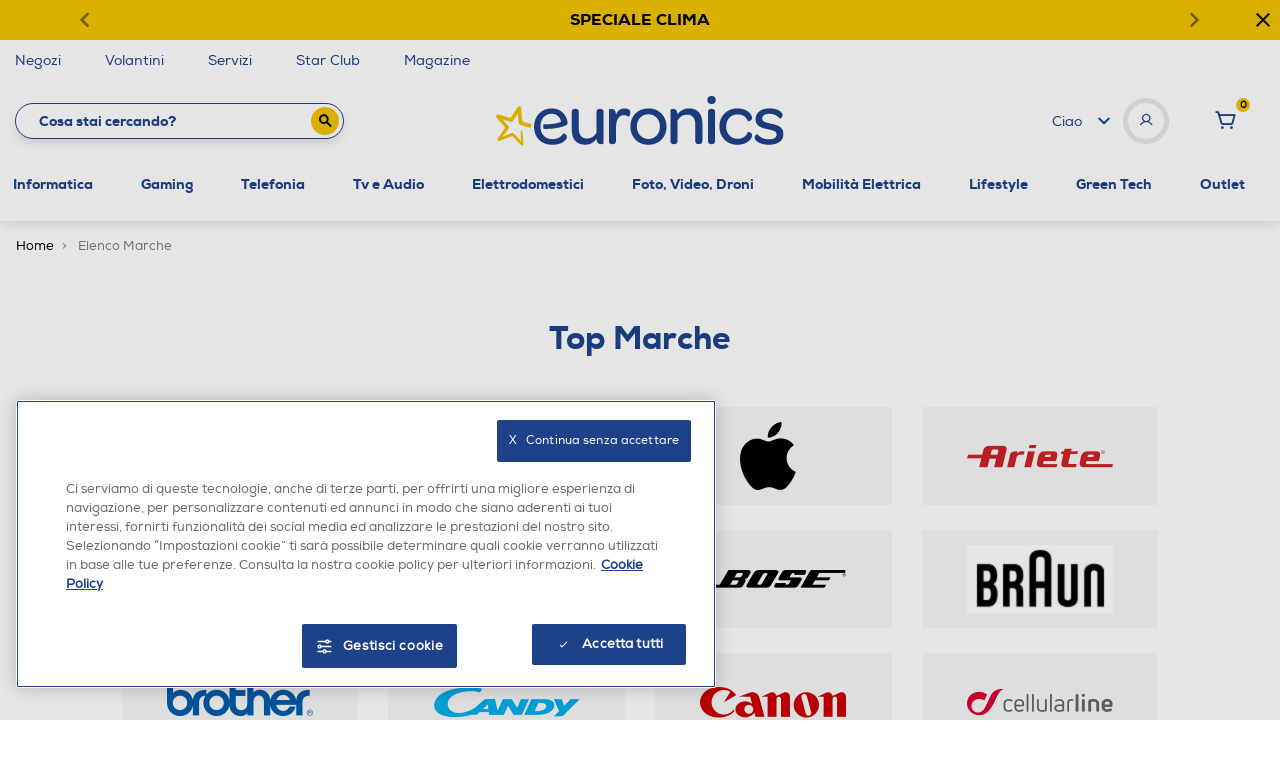

--- FILE ---
content_type: text/html;charset=UTF-8
request_url: https://www.euronics.it/mappa-marche
body_size: 30146
content:
<!DOCTYPE html>
<html lang="it">
<head>
<!--[if gt IE 9]><!-->
<script>//common/scripts.isml</script>
<script defer type="text/javascript" src="/on/demandware.static/Sites-euronics-Site/-/it_IT/v1769050247290/js/main.js"></script>






<script async src="https://eu-library.klarnaservices.com/lib.js" data-client-id="34f9b797-588a-5d14-bde3-dc0fd68b2aaf"></script>

<!--<![endif]-->
<meta charset=UTF-8>

<meta http-equiv="x-ua-compatible" content="ie=edge">

<meta name="viewport" content="width=device-width, initial-scale=1">


<title>
    Elenco Marche
</title>

<meta name="description"
    content="Elenco consultabile di tutti brand presenti nel catalogo Euronics organizzati per TOP Marche e selezione alfabetica." />


    <meta name="keywords" content="" />









    <link rel="canonical" href=""/>








<meta property="og:image" content="https://www.euronics.it/on/demandware.static/Sites-euronics-Site/-/default/dw53e07764/images/euronics-logo.png" />




<link rel="apple-touch-icon" sizes="57x57" href="/on/demandware.static/Sites-euronics-Site/-/default/dw61da6f75/images/favicons/apple-icon-57x57.png">
<link rel="apple-touch-icon" sizes="60x60" href="/on/demandware.static/Sites-euronics-Site/-/default/dw223ef70e/images/favicons/apple-icon-60x60.png">
<link rel="apple-touch-icon" sizes="72x72" href="/on/demandware.static/Sites-euronics-Site/-/default/dwfa8e3c4d/images/favicons/apple-icon-72x72.png">
<link rel="apple-touch-icon" sizes="76x76" href="/on/demandware.static/Sites-euronics-Site/-/default/dw28575969/images/favicons/apple-icon-76x76.png">
<link rel="apple-touch-icon" sizes="114x114" href="/on/demandware.static/Sites-euronics-Site/-/default/dwcc8f602c/images/favicons/apple-icon-114x114.png">
<link rel="apple-touch-icon" sizes="120x120" href="/on/demandware.static/Sites-euronics-Site/-/default/dwf029777d/images/favicons/apple-icon-120x120.png">
<link rel="apple-touch-icon" sizes="144x144" href="/on/demandware.static/Sites-euronics-Site/-/default/dwebf3ed2c/images/favicons/apple-icon-144x144.png">
<link rel="apple-touch-icon" sizes="152x152" href="/on/demandware.static/Sites-euronics-Site/-/default/dwfa7cf845/images/favicons/apple-icon-152x152.png">
<link rel="apple-touch-icon" sizes="180x180" href="/on/demandware.static/Sites-euronics-Site/-/default/dwee8e7eb6/images/favicons/apple-icon-180x180.png">
<link rel="icon" type="image/png" sizes="192x192"
    href="/on/demandware.static/Sites-euronics-Site/-/default/dw58c421ac/images/favicons/android-icon-192x192.png">
<link rel="icon" type="image/png" sizes="32x32" href="/on/demandware.static/Sites-euronics-Site/-/default/dw84951020/images/favicons/favicon-32x32.png">
<link rel="icon" type="image/png" sizes="96x96" href="/on/demandware.static/Sites-euronics-Site/-/default/dw7182b53f/images/favicons/favicon-96x96.png">
<link rel="icon" type="image/png" sizes="16x16" href="/on/demandware.static/Sites-euronics-Site/-/default/dw31dcde85/images/favicons/favicon-16x16.png">
<link rel="manifest" href="/on/demandware.static/Sites-euronics-Site/-/default/dw581da638/images/favicons/manifest.json">
<meta name="msapplication-TileColor" content="#ffffff">
<meta name="msapplication-TileImage" content="/on/demandware.static/Sites-euronics-Site/-/default/dw386f00d5/images/favicons/ms-icon-144x144.png">
<meta name="theme-color" content="#ffffff">

<link rel="stylesheet" href="/on/demandware.static/Sites-euronics-Site/-/it_IT/v1769050247290/css/global.css" />

<link href="/on/demandware.static/Sites-euronics-Site/-/it_IT/v1769050247290/../fonts/euronics-heavy.woff2" rel="preload" as="font" type="font/woff2"
    crossorigin />
<link href="/on/demandware.static/Sites-euronics-Site/-/it_IT/v1769050247290/../fonts/euronics-regular.woff2" rel="preload" as="font" type="font/woff2"
    crossorigin />

<script>
        var loyaltyState = "false";
        var loyaltyLevel = "";
        window.eurObj = {
            "woosmapkey" : "woos-219798cf-340b-3d79-9372-388cdf0702f3",
            "mapIconsPath" : "/on/demandware.static/-/Sites-euronics-Library/it_IT/storeIcons",
            "userID" : "",
            "starClub" : loyaltyState === 'true' ? loyaltyState + ' - ' + loyaltyLevel : loyaltyState
        }
    </script>

    <link rel="stylesheet" href="/on/demandware.static/Sites-euronics-Site/-/it_IT/v1769050247290/css/sitemapPages.css"  />








    <!-- Live Story Main Script -->
    <script type="text/javascript">(function(d,w,s,u,y,z) { y=d.createElement(s);
        z=d.getElementsByTagName(s)[0]; y.src=u; y.type="text/javascript"; y.async=1; z.parentNode.insertBefore(y,z);
        })(document,window,"script","https://assets.livestory.io/dist/livestory-euronics.min.js");
    </script>
    <script type="text/javascript">
        window.LS_CONTROLLER_URL = "https://www.euronics.it/on/demandware.store/Sites-euronics-Site/it_IT/Livestory-Parse";
    </script>


<!-- Marketing Cloud Analytics -->
<script type="text/javascript" src="//100001654.collect.igodigital.com/collect.js"></script>
<!-- End Marketing Cloud Analytics -->



    <link rel="stylesheet prefetch" href="/on/demandware.static/Sites-euronics-Site/-/it_IT/v1769050247290/css/skin/skin.css" />
    <link rel="stylesheet prefetch" href="https://cdnjs.cloudflare.com/ajax/libs/tiny-slider/2.9.2/tiny-slider.css">

    

    <script>
analyticsEvent = function() {};
analyticsSocial = function() {};
window.dataLayer = window.dataLayer || [];

window.pageType = "";
window.emailHash = "";
window.userIdHash = "";
window.phoneHash = "";
var isNewUser = sessionStorage.getItem("isNewUser") || false;
var loggedIn = sessionStorage.getItem("loggedIn") || false;

// eventLogin - Login eseguito correttamente
if(loggedIn) {
    dataLayer.push({
    event: "eventLogin",
    eventCategory: "Login",
    eventAction: "Accesso",
    tipoCliente: "Cliente",
    userId: eurObj.userID,
    email_sha256: emailHash,
    phone_sha256: phoneHash,
    userId_sha256: userIdHash,
    loggedStatus: "loggedIn",
    starClub: eurObj.starClub,
    eventNonInt: true
    })

    sessionStorage.removeItem("loggedIn");
}

if(!isNewUser) {
    if(eurObj["userID"].length) {
            dataLayer.push({'userId': eurObj["userID"]});
            dataLayer.push({
                'loggedStatus': 'loggedIn',
                'tipoCliente' : 'Cliente',
                'starClub' : eurObj.starClub,
                email_sha256: emailHash,
                phone_sha256: phoneHash,
                userId_sha256: userIdHash,
            });
    }else{
        dataLayer.push({
            'tipoCliente' : 'Anonimo'
        });
    }
}else {
    dataLayer.push({
        'loggedStatus': 'loggedIn',
        'tipoCliente' : 'NuovoCliente',
        'starClub' : eurObj.starClub,
        email_sha256: emailHash,
        phone_sha256: phoneHash,
        userId_sha256: userIdHash,
    });
    
    // eventRegistrazione - Registrazione durante il checkout
    if(window.pageType == 'checkout'){
        var res;
        if(emailHash !== ''){
            res = dataLayer.push({
            event: "eventRegistrazione",
            eventCategory: "Registrazione",
            eventAction: "Invio form",
            eventNonInt: true,
            userId: eurObj.userID,
                email_sha256: emailHash,
                phone_sha256: phoneHash,
                userId_sha256: userIdHash,
            tipoCliente: "NuovoCliente",
                loggedStatus: "loggedIn",
                starClub: eurObj.starClub
            });
        } else {
            res = dataLayer.push({
                event: "eventRegistrazione",
                eventCategory: "Registrazione",
                eventAction: "Invio form",
                eventNonInt: true,
                userId: eurObj.userID,
                tipoCliente: "NuovoCliente",
                loggedStatus: "loggedIn",
                starClub: eurObj.starClub
            });
        }
    }
}

if('' != '404'){
    dataLayer.push({'pageType': ''});
}else{
    dataLayer.push({'errorType': ''});
}
</script>

    <!-- anti-flicker snippet (recommended)  -->
<style>.async-hide { opacity: 0 !important} </style>
<script>(function(a,s,y,n,c,h,i,d,e){s.className+=' '+y;h.start=1*new Date;
h.end=i=function(){s.className=s.className.replace(RegExp(' ?'+y),'')};
(a[n]=a[n]||[]).hide=h;setTimeout(function(){i();h.end=null},c);h.timeout=c;
})(window,document.documentElement,'async-hide','dataLayer',4000,
{'OPT-KF5SBPF':true});</script>

<script src=https://www.googleoptimize.com/optimize.js?id=OPT-KF5SBPF></script>

    <!-- Google Tag Manager -->
    <script>(function(w,d,s,l,i){w[l]=w[l]||[];w[l].push({'gtm.start':
new Date().getTime(),event:'gtm.js'});var f=d.getElementsByTagName(s)[0],
j=d.createElement(s),dl=l!='dataLayer'?'&l='+l:'';j.async=true;j.src=
'https://www.googletagmanager.com/gtm.js?id='+i+dl;f.parentNode.insertBefore(j,f);
})(window,document,'script','dataLayer','GTM-MSHW3C7');</script>
    <!-- End Google Tag Manager -->



    <!-- Start VWO Async SmartCode -->
        <link rel="preconnect" href="https://dev.visualwebsiteoptimizer.com" />
        <script type='text/javascript' id='vwoCode'>
        window._vwo_code || (function() {
        var account_id=991362,
        version=2.1,
        settings_tolerance=2000,
        hide_element='body',
        hide_element_style = 'opacity:0 !important;filter:alpha(opacity=0) !important;background:none !important;transition:none !important;',
        /* DO NOT EDIT BELOW THIS LINE */
        f=false,w=window,d=document,v=d.querySelector('#vwoCode'),cK='_vwo_'+account_id+'_settings',cc={};try{var c=JSON.parse(localStorage.getItem('_vwo_'+account_id+'_config'));cc=c&&typeof c==='object'?c:{}}catch(e){}var stT=cc.stT==='session'?w.sessionStorage:w.localStorage;code={nonce:v&&v.nonce,use_existing_jquery:function(){return typeof use_existing_jquery!=='undefined'?use_existing_jquery:undefined},library_tolerance:function(){return typeof library_tolerance!=='undefined'?library_tolerance:undefined},settings_tolerance:function(){return cc.sT||settings_tolerance},hide_element_style:function(){return'{'+(cc.hES||hide_element_style)+'}'},hide_element:function(){if(performance.getEntriesByName('first-contentful-paint')[0]){return''}return typeof cc.hE==='string'?cc.hE:hide_element},getVersion:function(){return version},finish:function(e){if(!f){f=true;var t=d.getElementById('_vis_opt_path_hides');if(t)t.parentNode.removeChild(t);if(e)(new Image).src='https://dev.visualwebsiteoptimizer.com/ee.gif?a='+account_id+e}},finished:function(){return f},addScript:function(e){var t=d.createElement('script');t.type='text/javascript';if(e.src){t.src=e.src}else{t.text=e.text}v&&t.setAttribute('nonce',v.nonce);d.getElementsByTagName('head')[0].appendChild(t)},load:function(e,t){var n=this.getSettings(),i=d.createElement('script'),r=this;t=t||{};if(n){i.textContent=n;d.getElementsByTagName('head')[0].appendChild(i);if(!w.VWO||VWO.caE){stT.removeItem(cK);r.load(e)}}else{var o=new XMLHttpRequest;o.open('GET',e,true);o.withCredentials=!t.dSC;o.responseType=t.responseType||'text';o.onload=function(){if(t.onloadCb){return t.onloadCb(o,e)}if(o.status===200||o.status===304){_vwo_code.addScript({text:o.responseText})}else{_vwo_code.finish('&e=loading_failure:'+e)}};o.onerror=function(){if(t.onerrorCb){return t.onerrorCb(e)}_vwo_code.finish('&e=loading_failure:'+e)};o.send()}},getSettings:function(){try{var e=stT.getItem(cK);if(!e){return}e=JSON.parse(e);if(Date.now()>e.e){stT.removeItem(cK);return}return e.s}catch(e){return}},init:function(){if(d.URL.indexOf('__vwo_disable__')>-1)return;var e=this.settings_tolerance();w._vwo_settings_timer=setTimeout(function(){_vwo_code.finish();stT.removeItem(cK)},e);var t;if(this.hide_element()!=='body'){t=d.createElement('style');var n=this.hide_element(),i=n?n+this.hide_element_style():'',r=d.getElementsByTagName('head')[0];t.setAttribute('id','_vis_opt_path_hides');v&&t.setAttribute('nonce',v.nonce);t.setAttribute('type','text/css');if(t.styleSheet)t.styleSheet.cssText=i;else t.appendChild(d.createTextNode(i));r.appendChild(t)}else{t=d.getElementsByTagName('head')[0];var i=d.createElement('div');i.style.cssText='z-index: 2147483647 !important;position: fixed !important;left: 0 !important;top: 0 !important;width: 100% !important;height: 100% !important;background: white !important;display: block !important;';i.setAttribute('id','_vis_opt_path_hides');i.classList.add('_vis_hide_layer');t.parentNode.insertBefore(i,t.nextSibling)}var o=window._vis_opt_url||d.URL,s='https://dev.visualwebsiteoptimizer.com/j.php?a='+account_id+'&u='+encodeURIComponent(o)+'&vn='+version;if(w.location.search.indexOf('_vwo_xhr')!==-1){this.addScript({src:s})}else{this.load(s+'&x=true')}}};w._vwo_code=code;code.init();})();
        </script>
    <!-- End VWO Async SmartCode -->
<script type="text/javascript">//<!--
/* <![CDATA[ (head-active_data.js) */
var dw = (window.dw || {});
dw.ac = {
    _analytics: null,
    _events: [],
    _category: "",
    _searchData: "",
    _anact: "",
    _anact_nohit_tag: "",
    _analytics_enabled: "true",
    _timeZone: "Europe/Rome",
    _capture: function(configs) {
        if (Object.prototype.toString.call(configs) === "[object Array]") {
            configs.forEach(captureObject);
            return;
        }
        dw.ac._events.push(configs);
    },
	capture: function() { 
		dw.ac._capture(arguments);
		// send to CQ as well:
		if (window.CQuotient) {
			window.CQuotient.trackEventsFromAC(arguments);
		}
	},
    EV_PRD_SEARCHHIT: "searchhit",
    EV_PRD_DETAIL: "detail",
    EV_PRD_RECOMMENDATION: "recommendation",
    EV_PRD_SETPRODUCT: "setproduct",
    applyContext: function(context) {
        if (typeof context === "object" && context.hasOwnProperty("category")) {
        	dw.ac._category = context.category;
        }
        if (typeof context === "object" && context.hasOwnProperty("searchData")) {
        	dw.ac._searchData = context.searchData;
        }
    },
    setDWAnalytics: function(analytics) {
        dw.ac._analytics = analytics;
    },
    eventsIsEmpty: function() {
        return 0 == dw.ac._events.length;
    }
};
/* ]]> */
// -->
</script>
<script type="text/javascript">//<!--
/* <![CDATA[ (head-cquotient.js) */
var CQuotient = window.CQuotient = {};
CQuotient.clientId = 'bfpn-euronics';
CQuotient.realm = 'BFPN';
CQuotient.siteId = 'euronics';
CQuotient.instanceType = 'prd';
CQuotient.locale = 'it_IT';
CQuotient.fbPixelId = '__UNKNOWN__';
CQuotient.activities = [];
CQuotient.cqcid='';
CQuotient.cquid='';
CQuotient.cqeid='';
CQuotient.cqlid='';
CQuotient.apiHost='api.cquotient.com';
/* Turn this on to test against Staging Einstein */
/* CQuotient.useTest= true; */
CQuotient.useTest = ('true' === 'false');
CQuotient.initFromCookies = function () {
	var ca = document.cookie.split(';');
	for(var i=0;i < ca.length;i++) {
	  var c = ca[i];
	  while (c.charAt(0)==' ') c = c.substring(1,c.length);
	  if (c.indexOf('cqcid=') == 0) {
		CQuotient.cqcid=c.substring('cqcid='.length,c.length);
	  } else if (c.indexOf('cquid=') == 0) {
		  var value = c.substring('cquid='.length,c.length);
		  if (value) {
		  	var split_value = value.split("|", 3);
		  	if (split_value.length > 0) {
			  CQuotient.cquid=split_value[0];
		  	}
		  	if (split_value.length > 1) {
			  CQuotient.cqeid=split_value[1];
		  	}
		  	if (split_value.length > 2) {
			  CQuotient.cqlid=split_value[2];
		  	}
		  }
	  }
	}
}
CQuotient.getCQCookieId = function () {
	if(window.CQuotient.cqcid == '')
		window.CQuotient.initFromCookies();
	return window.CQuotient.cqcid;
};
CQuotient.getCQUserId = function () {
	if(window.CQuotient.cquid == '')
		window.CQuotient.initFromCookies();
	return window.CQuotient.cquid;
};
CQuotient.getCQHashedEmail = function () {
	if(window.CQuotient.cqeid == '')
		window.CQuotient.initFromCookies();
	return window.CQuotient.cqeid;
};
CQuotient.getCQHashedLogin = function () {
	if(window.CQuotient.cqlid == '')
		window.CQuotient.initFromCookies();
	return window.CQuotient.cqlid;
};
CQuotient.trackEventsFromAC = function (/* Object or Array */ events) {
try {
	if (Object.prototype.toString.call(events) === "[object Array]") {
		events.forEach(_trackASingleCQEvent);
	} else {
		CQuotient._trackASingleCQEvent(events);
	}
} catch(err) {}
};
CQuotient._trackASingleCQEvent = function ( /* Object */ event) {
	if (event && event.id) {
		if (event.type === dw.ac.EV_PRD_DETAIL) {
			CQuotient.trackViewProduct( {id:'', alt_id: event.id, type: 'raw_sku'} );
		} // not handling the other dw.ac.* events currently
	}
};
CQuotient.trackViewProduct = function(/* Object */ cqParamData){
	var cq_params = {};
	cq_params.cookieId = CQuotient.getCQCookieId();
	cq_params.userId = CQuotient.getCQUserId();
	cq_params.emailId = CQuotient.getCQHashedEmail();
	cq_params.loginId = CQuotient.getCQHashedLogin();
	cq_params.product = cqParamData.product;
	cq_params.realm = cqParamData.realm;
	cq_params.siteId = cqParamData.siteId;
	cq_params.instanceType = cqParamData.instanceType;
	cq_params.locale = CQuotient.locale;
	
	if(CQuotient.sendActivity) {
		CQuotient.sendActivity(CQuotient.clientId, 'viewProduct', cq_params);
	} else {
		CQuotient.activities.push({activityType: 'viewProduct', parameters: cq_params});
	}
};
/* ]]> */
// -->
</script>



</head>
<body>
<!-- Google Tag Manager (noscript) -->
<noscript><iframe
                src="https://www.googletagmanager.com/ns.html?id=GTM-MSHW3C7"
                height="0" width="0" style="display:none;visibility:hidden"></iframe></noscript>
<!-- End Google Tag Manager (noscript) -->

<div class="page" data-action="Map-Brand" data-querystring="" >




<header>
    <a href="#maincontent" class="skip" aria-label="Skip to main content">Skip to main content</a>
<a href="#footercontent" class="skip" aria-label="Skip to footer content">Skip to footer content</a>

    

    <div class="default-stripebar-slot">
        
	 


	<div class="html-slot-container">
    
        
            <div id="carouselExampleControls" class="campaign-banner d-none carousel slide" data-ride="carousel"> <!-- Se si vuole impostare un colore unico, va messo qui, come classe o stile inline -->
    <div class="campaign-banner-container carousel-inner">
        <div class="campaign-banner-message carousel-item active" style="background-color: #f1c400;">
            <!-- Se si vuole mettere un colore sulla singola slide, va messo qui, come classe o stile inline -->
            <div class="carousel-caption">
                
                 <p>
                    <a href="https://www.euronics.it/speciale-clima/" data-banner-id="speciale-clima-22gen-18feb2026" data-banner-type="top_header_banner" data-banner-name="speciale-clima-22gen-18feb2026_stripehp">
                      <span id="desktop" style="color:black"><strong>SPECIALE CLIMA</strong></span>
                      <span id="mobile" style="color:black"><strong>SPECIALE CLIMA</strong></span>
                    </a>
                </p>
                
            </div>
        </div>

        <div class="campaign-banner-message carousel-item" style="background-color: f1c400">
            <!-- Se si vuole mettere un colore sulla singola slide, va messo qui, come classe o stile inline -->
            <div class="carousel-caption">

                 <p>
                    <a href="https://www.euronics.it/speciale-audio-video/" data-banner-id="speciale-audiovideo-22gen-4feb2026" data-banner-type="top_header_banner" data-banner-name="speciale-audiovideo-22gen-4feb2026_stripehp">
                      <span id="desktop" style="color:black"><strong>SPECIALE AUDIO VIDEO</strong></span>
                      <span id="mobile" style="color:black"><strong>SPECIALE AUDIO VIDEO</strong></span>
                    </a>
                </p>

            </div>
        </div>

        <div class="campaign-banner-message carousel-item" style="background-color: f1c400">
            <!-- Se si vuole mettere un colore sulla singola slide, va messo qui, come classe o stile inline -->
            <div class="carousel-caption">

                  <p>
                    <a href="https://www.euronics.it/outlet/" data-banner-id="outlet" data-banner-type="top_header_banner" data-banner-name="outlet_stripehp">
                      <span id="desktop" style="color:black"><strong>OUTLET ONLINE</strong></span>
                      <span id="mobile" style="color:black"><strong>OUTLET ONLINE</strong></span>
                    </a>
                </p>

            </div>
        </div>
        
        <div class="open-button">
            <button style="color: black"> <i class="icon-plus"></i>

            </button>
        </div>
        <div class="close-button">
            <button style="color: black"> <i class="icon-cancel"></i>

            </button>
        </div>
                <a class="carousel-control-prev" href="#carouselExampleControls" role="button" data-slide="prev" style="color: black">
                <i class="icon-freccia-sx"> </i>
        </a>
            <a class="carousel-control-next" href="#carouselExampleControls" role="button" data-slide="next" style="color: black">
                <i class="icon-freccia-dx"> </i>
        </a>
    </div>
</div>

<style>
    @media screen and (min-width: 897px) {
        #mobile {
            display: none !important;
        }
    }
     
    @media screen and (max-width: 897px) {
        #desktop {
            display: none !important;
        }
    }
</style>
        
    
</div>
 
	
    </div>

    <div data-component="services-desktop">
        
	 


	<div class="html-slot-container">
    
        
            <div class="container menu-services">
  <a class="openModalMap" href="https://www.euronics.it/storeLocator?showMap=true&amp;horizontalView=true&amp;isForm=true&amp;pview=marker">
    <!--<i class="icon-pin"></i>--> Negozi</a>
  <a href="https://www.euronics.it/volantini">
    <!--<i class="icon-volantino"></i> -->Volantini</a>
  <a href="https://www.euronics.it/servizi/">
    <!--<i class="icon-ok"></i>--> Servizi</a>
 <a data-option="Star Club" href="https://www.euronics.it/star-club">
    <!--<i class="icon-euronics-club"></i> -->Star Club</a>
<a data-option="Magazine" class="hide-on-mobile" href="https://www.euronics.it/tecnologia-piu-avanti/ls-tecnologia-piu-avanti.html">
    Magazine</a>
 <!--  <a href="/" class="d-none float-right">
    <i class="icon-email"></i> Newsletter </a>-->
</div>
        
    
</div>
 
	
    </div>


    <div class="container px-0">
        <div class="miniModalMap">

            <div class="h5 txt-eur-blue mb-4">Trova il tuo negozio Euronics</div>
            <p class="body-medium mb-4">Inserisci il tuo indirizzo e trova il volantino con le offerte del punto vendita pi&ugrave; vicino a te nel raggio di 50km.</p>

            <div class="top-map-page mb-5">
                <div class="search-location-wrap">
                    <div class="localities-input-wrapper"><div class="localities-input-container"><input class="input-bb localities-input" id="search-location-top" placeholder="Ricerca per citt&agrave; o indirizzo" autocomplete="off" role="combobox" tabindex="0"></div></div>
                    <i class="icon-search"></i>
                </div>
            </div>
            <div class="top-map-page">
                <span class="get-user-map"><i class="icon-mappa"></i> <u class="body-small">Vedi la mappa</u></span>
                <span class="get-user-location"><i class="icon-direzione"></i> <u class="body-small">Trovami</u></span>
                <span class="region-search"><i class="icon-italy"></i> <a href="/elenco-negozi-per-regione"><u class="body-small">Cerca per regioni</u></a></span>
            </div>
        </div>
    </div>

    <nav class="main-header" role="navigation">


        <!-- Header Searchbar Navbar (style inside _header.scss)-->

        <div class="header container" data-component="innerheader">
            <div class="first-half-header">
                <div class="input-wrapper">

        <form role="search"
          action="/search"
          method="get"
          data-home="https://www.euronics.it/"
          name="simpleSearch">
        <input class="form-control search-field font-bold"
               type="text"
               name="q"
               value=""
               placeholder="Cosa stai cercando?"
               role="combobox"
               aria-describedby="search-assistive-text"
               aria-haspopup="listbox"
               aria-owns="search-results"
               aria-expanded="false"
               aria-autocomplete="list"
               aria-activedescendant=""
               aria-controls="search-results"
               aria-label="Inserisci parola chiave o numero articolo"
               autocomplete="off" />
        <button type="reset" name="reset-button" class="reset-button d-none" aria-label="Clear search keywords"><i class="icon-cancel"></i></button>
        <button class="submit-button" type="submit" name="search-button" aria-label="Submit search keywords"><i class="icon-search"></i></button>
        <div class="suggestions-wrapper" data-url="/on/demandware.store/Sites-euronics-Site/it_IT/SearchServices-GetSuggestions?q="></div>
        <input type="hidden" value="it_IT" name="lang">

    </form>
</div>
<div class="slide-left-wrapper">
    <span class="font-bold">Prodotti</span>
    <i class="icon-freccia-down"></i>
</div>
            </div>

            <div class="main-logo">
                <a class="logo-home" href="https://www.euronics.it/" title="Euronics Home">
                    <img src="/on/demandware.static/Sites-euronics-Site/-/default/dwd1a780a0/images/logo.svg" alt="logo Euronics">
                </a>
            </div>

            <div class="header-welcome">
                <div class="welcome-wrapper">
                    


    <span class="welcome-span">Ciao </span>
    <i class="icon-freccia-down welcome-freccia"></i>
    <div class="welcome-user">
        <i class="icon-user"></i>
    </div>

    <div class="menu-user" data-toggle="dropdown" aria-haspopup="true" aria-expanded="false">

    </div>

    <div class="dropdown-menu">
        <a rel="nofollow" class="mt-2 dropdown-item" href="/whishlist">
            <i class="icon-heart"></i>
            <span>Wishlist</span>
        </a>
        <a rel="nofollow" class="dropdown-item" href="/orderStatus">
            <i class="icon-box"></i>
                <span>Ordini online</span>
        </a>
        <a rel="nofollow" class="dropdown-item " href="/star-club">
            <i class="icon-euronics-club"></i>
            <span>Star Club</span>
        </a>
        <a rel="nofollow" class="dropdown-item " href="/areaCliente">
            <span class="user-menu-special-item">Area Clienti</span>
        </a>
        <div class="dropdown-divider"></div>
        <a rel="nofollow" class="dropdown-item registerBtn"
            href="/registration?rurl=3"><i></i><span>Registrati</span></a>
        <a rel="nofollow" class="dropdown-item"
            href="https://www.euronics.it/login"><i></i><span>Accedi</span></a>
    </div>



                </div>
                <div class="welcome-cart">
                    <div class="minicart" data-action-url="/on/demandware.store/Sites-euronics-Site/it_IT/Cart-MiniCartShow">
                        <div class="minicart-total search">
    <a rel="nofollow" class="minicart-link" href="https://www.euronics.it/cart" title="Cart 0 Items" aria-label="Cart 0 Items" aria-haspopup="true">
        <i class="icon-cart text-primary"></i>
        <span class="num-cart">
            <span class="minicart-quantity">
                0
            </span>
        </span>
    </a>
</div>
<div class="popover popover-bottom"></div>

                    </div>
                </div>
            </div>

            <div class="hamburger-menu">
                <button class="navbar-toggler" type="button" aria-controls="sg-navbar-collapse" aria-expanded="false" aria-label="Toggle navigation">
                    <i class="icon-hamburger"></i>
                </button>
            </div>
        </div>

        <div class="main-menu navbar-toggleable-sm menu-toggleable-left multilevel-dropdown d-none d-md-block d-lg-block" id="sg-navbar-collapse">
            <div class="container px-0">
                <nav class="navbar navbar-expand-md bg-inverse col-12">
    <div class="logo-home-mobile align-items-center justify-content-center">
        <a class="logo-home" href="https://www.euronics.it/" title="Euronics Home">
            <img src="/on/demandware.static/Sites-euronics-Site/-/default/dwd1a780a0/images/logo.svg" alt="logo">
        </a>
    </div>
    <div class="close-menu clearfix d-lg-none">

        <div class="back float-left">
            <button role="button" aria-label="Back to previous menu">
                <i class="icon-freccia-sx"></i>
            </button>
        </div>
        <div class="close-button float-right">
            <button role="button" aria-label="Close Menu">
                <i class="icon-cancel"></i>
            </button>
        </div>
    </div>
    <div class="menu-group" role="navigation">
        <div class="d-lg-none" data-component="services-mobile">
                
	 


	<div class="html-slot-container">
    
        
            <div class="container menu-services">
  <a class="openModalMap" href="https://www.euronics.it/storeLocator?showMap=true&amp;horizontalView=true&amp;isForm=true&amp;pview=marker">
    <!--<i class="icon-pin"></i>--> Negozi</a>
  <a href="https://www.euronics.it/volantini">
    <!--<i class="icon-volantino"></i> -->Volantini</a>
  <a href="https://www.euronics.it/servizi/">
    <!--<i class="icon-ok"></i>--> Servizi</a>
 <a data-option="Star Club" href="https://www.euronics.it/star-club">
    <!--<i class="icon-euronics-club"></i> -->Star Club</a>
<a data-option="Magazine" class="hide-on-mobile" href="https://www.euronics.it/tecnologia-piu-avanti/ls-tecnologia-piu-avanti.html">
    Magazine</a>
 <!--  <a href="/" class="d-none float-right">
    <i class="icon-email"></i> Newsletter </a>-->
</div>
        
    
</div>
 
	
        </div>
        <div class="menu-helper">

        </div>
        <ul class="nav navbar-nav" role="menu" style="position:relative">
            
                
                    
                        <li class="nav-item dropdown" role="presentation" data-firstlevel-id="informatica">
                            <a href="/informatica/" id="informatica" class="nav-link dropdown-toggle" role="button" data-toggle="dropdown" aria-haspopup="true" aria-expanded="false" tabindex="0">Informatica</a>
                            
                            <ul class="dropdown-menu" role="menu" aria-hidden="true" aria-label="informatica">
    
        
            <li class="dropdown-item dropdown" role="presentation">
                <a href="/informatica/computer-portatili/" id="computerPortatili" data-parent-category='informatica' class="dropdown-link dropdown-toggle font-bold" role="button" data-toggle="dropdown" aria-haspopup="true" aria-expanded="false" tabindex="0">Computer Portatili</a>
                
                <ul class="dropdown-menu" role="menu" aria-hidden="true" aria-label="computerPortatili">
    
        
            <li class="dropdown-item" role="presentation">
                <a href="/informatica/computer-portatili/notebook/" id="40.0900" data-parent-category='computerPortatili' role="menuitem" class="dropdown-link" tabindex="-1">Notebook</a>
            </li>
        
    
        
            <li class="dropdown-item" role="presentation">
                <a href="/informatica/computer-portatili/notebook-convertibili-2-in-1/" id="40.0860X" data-parent-category='computerPortatili' role="menuitem" class="dropdown-link" tabindex="-1">Notebook Convertibili 2-in-1</a>
            </li>
        
    
        
            <li class="dropdown-item" role="presentation">
                <a href="/informatica/computer-portatili/chromebook/" id="40.0860Y" data-parent-category='computerPortatili' role="menuitem" class="dropdown-link" tabindex="-1">Chromebook</a>
            </li>
        
    
        
            <li class="dropdown-item" role="presentation">
                <a href="/informatica/computer-portatili/notebook-gaming/" id="40.0860Z" data-parent-category='computerPortatili' role="menuitem" class="dropdown-link" tabindex="-1">Notebook Gaming</a>
            </li>
        
    
        
            <li class="dropdown-item" role="presentation">
                <a href="/informatica/computer-portatili/copilot-plus-pc/" id="copilot-plus-pc" data-parent-category='computerPortatili' role="menuitem" class="dropdown-link" tabindex="-1">Copilot Plus PC</a>
            </li>
        
    
</ul>

            </li>
        
    
        
            <li class="dropdown-item dropdown" role="presentation">
                <a href="/informatica/mac/" id="mac" data-parent-category='computerPortatili' class="dropdown-link dropdown-toggle font-bold" role="button" data-toggle="dropdown" aria-haspopup="true" aria-expanded="false" tabindex="0">Mac</a>
                
                <ul class="dropdown-menu" role="menu" aria-hidden="true" aria-label="mac">
    
        
            <li class="dropdown-item" role="presentation">
                <a href="/informatica/mac/macbook/" id="40.0860W" data-parent-category='mac' role="menuitem" class="dropdown-link" tabindex="-1">Macbook</a>
            </li>
        
    
        
            <li class="dropdown-item" role="presentation">
                <a href="/informatica/mac/imac/" id="40.0850W" data-parent-category='mac' role="menuitem" class="dropdown-link" tabindex="-1">iMac</a>
            </li>
        
    
        
            <li class="dropdown-item" role="presentation">
                <a href="/informatica/mac/mac-mini/" id="40.0850Y" data-parent-category='mac' role="menuitem" class="dropdown-link" tabindex="-1">Mac mini</a>
            </li>
        
    
</ul>

            </li>
        
    
        
            <li class="dropdown-item dropdown" role="presentation">
                <a href="/informatica/pc-desktop/" id="pcDesktop" data-parent-category='mac' class="dropdown-link dropdown-toggle font-bold" role="button" data-toggle="dropdown" aria-haspopup="true" aria-expanded="false" tabindex="0">Pc Desktop</a>
                
                <ul class="dropdown-menu" role="menu" aria-hidden="true" aria-label="pcDesktop">
    
        
            <li class="dropdown-item" role="presentation">
                <a href="/informatica/pc-desktop/desktop/" id="40.0850" data-parent-category='pcDesktop' role="menuitem" class="dropdown-link" tabindex="-1">Desktop</a>
            </li>
        
    
        
            <li class="dropdown-item" role="presentation">
                <a href="/informatica/pc-desktop/all-in-one/" id="40.0850X" data-parent-category='pcDesktop' role="menuitem" class="dropdown-link" tabindex="-1">All-in-one</a>
            </li>
        
    
        
            <li class="dropdown-item" role="presentation">
                <a href="/informatica/pc-desktop/pc-gaming/" id="40.0850Z" data-parent-category='pcDesktop' role="menuitem" class="dropdown-link" tabindex="-1">PC Gaming</a>
            </li>
        
    
</ul>

            </li>
        
    
        
            <li class="dropdown-item dropdown" role="presentation">
                <a href="/informatica/monitor/" id="monitor" data-parent-category='pcDesktop' class="dropdown-link dropdown-toggle font-bold" role="button" data-toggle="dropdown" aria-haspopup="true" aria-expanded="false" tabindex="0">Monitor</a>
                
                <ul class="dropdown-menu" role="menu" aria-hidden="true" aria-label="monitor">
    
        
            <li class="dropdown-item" role="presentation">
                <a href="/informatica/monitor/monitor-pc/" id="40.0800" data-parent-category='monitor' role="menuitem" class="dropdown-link" tabindex="-1">Monitor Pc</a>
            </li>
        
    
        
            <li class="dropdown-item" role="presentation">
                <a href="/informatica/monitor/monitor-full-hd/" id="40.0800W" data-parent-category='monitor' role="menuitem" class="dropdown-link" tabindex="-1">Monitor Full Hd</a>
            </li>
        
    
        
            <li class="dropdown-item" role="presentation">
                <a href="/informatica/monitor/monitor-gaming/" id="40.0800X" data-parent-category='monitor' role="menuitem" class="dropdown-link" tabindex="-1">Monitor Gaming</a>
            </li>
        
    
        
            <li class="dropdown-item" role="presentation">
                <a href="/informatica/monitor/monitor-4k/" id="40.0800Y" data-parent-category='monitor' role="menuitem" class="dropdown-link" tabindex="-1">Monitor 4k</a>
            </li>
        
    
        
            <li class="dropdown-item" role="presentation">
                <a href="/informatica/monitor/monitor-21-noni/" id="40.0800Z" data-parent-category='monitor' role="menuitem" class="dropdown-link" tabindex="-1">Monitor 21 Noni</a>
            </li>
        
    
</ul>

            </li>
        
    
        
            <li class="dropdown-item dropdown" role="presentation">
                <a href="/informatica/tablet-ed-ebook-reader/" id="tabletEdEbookReader" data-parent-category='monitor' class="dropdown-link dropdown-toggle font-bold" role="button" data-toggle="dropdown" aria-haspopup="true" aria-expanded="false" tabindex="0">Tablet ed Ebook Reader</a>
                
                <ul class="dropdown-menu" role="menu" aria-hidden="true" aria-label="tabletEdEbookReader">
    
        
            <li class="dropdown-item" role="presentation">
                <a href="/informatica/tablet-ed-ebook-reader/tablet/" id="40.0940" data-parent-category='tabletEdEbookReader' role="menuitem" class="dropdown-link" tabindex="-1">Tablet</a>
            </li>
        
    
        
            <li class="dropdown-item" role="presentation">
                <a href="/informatica/tablet-ed-ebook-reader/tablet-android/" id="40.0940X" data-parent-category='tabletEdEbookReader' role="menuitem" class="dropdown-link" tabindex="-1">Tablet Android</a>
            </li>
        
    
        
            <li class="dropdown-item" role="presentation">
                <a href="/informatica/tablet-ed-ebook-reader/ipad/" id="40.0940W" data-parent-category='tabletEdEbookReader' role="menuitem" class="dropdown-link" tabindex="-1">iPad</a>
            </li>
        
    
        
            <li class="dropdown-item" role="presentation">
                <a href="/informatica/tablet-ed-ebook-reader/tablet-windows/" id="40.0940Y" data-parent-category='tabletEdEbookReader' role="menuitem" class="dropdown-link" tabindex="-1">Tablet Windows</a>
            </li>
        
    
        
            <li class="dropdown-item" role="presentation">
                <a href="/informatica/tablet-ed-ebook-reader/e-book-reader/" id="40.0600" data-parent-category='tabletEdEbookReader' role="menuitem" class="dropdown-link" tabindex="-1">E-book Reader</a>
            </li>
        
    
</ul>

            </li>
        
    
        
            <li class="dropdown-item dropdown" role="presentation">
                <a href="/informatica/workstation-e-server/" id="workstationServer" data-parent-category='tabletEdEbookReader' class="dropdown-link dropdown-toggle font-bold" role="button" data-toggle="dropdown" aria-haspopup="true" aria-expanded="false" tabindex="0">Workstation e Server</a>
                
                <ul class="dropdown-menu" role="menu" aria-hidden="true" aria-label="workstationServer">
    
        
            <li class="dropdown-item" role="presentation">
                <a href="/informatica/workstation-e-server/nas-storage/" id="40.1350W" data-parent-category='workstationServer' role="menuitem" class="dropdown-link" tabindex="-1">Nas Storage</a>
            </li>
        
    
        
            <li class="dropdown-item" role="presentation">
                <a href="/informatica/workstation-e-server/docking-station/" id="40.0230" data-parent-category='workstationServer' role="menuitem" class="dropdown-link" tabindex="-1">Docking Station</a>
            </li>
        
    
</ul>

            </li>
        
    
        
            <li class="dropdown-item dropdown" role="presentation">
                <a href="/informatica/stampanti-e-scanner/" id="stampantiScanner" data-parent-category='workstationServer' class="dropdown-link dropdown-toggle font-bold" role="button" data-toggle="dropdown" aria-haspopup="true" aria-expanded="false" tabindex="0">Stampanti e Scanner</a>
                
                <ul class="dropdown-menu" role="menu" aria-hidden="true" aria-label="stampantiScanner">
    
        
            <li class="dropdown-item" role="presentation">
                <a href="/informatica/stampanti-e-scanner/stampanti-laser/" id="40.1060" data-parent-category='stampantiScanner' role="menuitem" class="dropdown-link" tabindex="-1">Stampanti Laser</a>
            </li>
        
    
        
            <li class="dropdown-item" role="presentation">
                <a href="/informatica/stampanti-e-scanner/stampanti-inkjet/" id="40.1050" data-parent-category='stampantiScanner' role="menuitem" class="dropdown-link" tabindex="-1">Stampanti Inkjet</a>
            </li>
        
    
        
            <li class="dropdown-item" role="presentation">
                <a href="/informatica/stampanti-e-scanner/multifunzione/" id="40.1100" data-parent-category='stampantiScanner' role="menuitem" class="dropdown-link" tabindex="-1">Multifunzione</a>
            </li>
        
    
        
            <li class="dropdown-item" role="presentation">
                <a href="/informatica/stampanti-e-scanner/multifunzione-inkjet/" id="40.1100W" data-parent-category='stampantiScanner' role="menuitem" class="dropdown-link" tabindex="-1">Multifunzione Inkjet</a>
            </li>
        
    
        
            <li class="dropdown-item" role="presentation">
                <a href="/informatica/stampanti-e-scanner/multifunzione-laser/" id="40.1100X" data-parent-category='stampantiScanner' role="menuitem" class="dropdown-link" tabindex="-1">Multifunzione Laser</a>
            </li>
        
    
        
            <li class="dropdown-item" role="presentation">
                <a href="/informatica/stampanti-e-scanner/stampanti-fotografiche/" id="40.1080" data-parent-category='stampantiScanner' role="menuitem" class="dropdown-link" tabindex="-1">Stampanti Fotografiche</a>
            </li>
        
    
        
            <li class="dropdown-item" role="presentation">
                <a href="/informatica/stampanti-e-scanner/carta/" id="40.1200" data-parent-category='stampantiScanner' role="menuitem" class="dropdown-link" tabindex="-1">Carta</a>
            </li>
        
    
        
            <li class="dropdown-item" role="presentation">
                <a href="/informatica/stampanti-e-scanner/toner/" id="40.1300" data-parent-category='stampantiScanner' role="menuitem" class="dropdown-link" tabindex="-1">Toner</a>
            </li>
        
    
        
            <li class="dropdown-item" role="presentation">
                <a href="/informatica/stampanti-e-scanner/cartucce/" id="40.1250" data-parent-category='stampantiScanner' role="menuitem" class="dropdown-link" tabindex="-1">Cartucce</a>
            </li>
        
    
        
            <li class="dropdown-item" role="presentation">
                <a href="/informatica/stampanti-e-scanner/scanner/" id="40.1000" data-parent-category='stampantiScanner' role="menuitem" class="dropdown-link" tabindex="-1">Scanner</a>
            </li>
        
    
</ul>

            </li>
        
    
        
            <li class="dropdown-item dropdown" role="presentation">
                <a href="/informatica/hard-disk-e-storage/" id="hardDiskStorage" data-parent-category='stampantiScanner' class="dropdown-link dropdown-toggle font-bold" role="button" data-toggle="dropdown" aria-haspopup="true" aria-expanded="false" tabindex="0">Hard Disk e Storage</a>
                
                <ul class="dropdown-menu" role="menu" aria-hidden="true" aria-label="hardDiskStorage">
    
        
            <li class="dropdown-item" role="presentation">
                <a href="/informatica/hard-disk-e-storage/hard-disk/" id="40.1350" data-parent-category='hardDiskStorage' role="menuitem" class="dropdown-link" tabindex="-1">Hard Disk</a>
            </li>
        
    
        
            <li class="dropdown-item" role="presentation">
                <a href="/informatica/hard-disk-e-storage/ssd/" id="40.1350X" data-parent-category='hardDiskStorage' role="menuitem" class="dropdown-link" tabindex="-1">SSD</a>
            </li>
        
    
        
            <li class="dropdown-item" role="presentation">
                <a href="/informatica/hard-disk-e-storage/chiavette-usb/" id="40.1800" data-parent-category='hardDiskStorage' role="menuitem" class="dropdown-link" tabindex="-1">Chiavette USB</a>
            </li>
        
    
        
            <li class="dropdown-item" role="presentation">
                <a href="/informatica/hard-disk-e-storage/schede-video/" id="40.1555" data-parent-category='hardDiskStorage' role="menuitem" class="dropdown-link" tabindex="-1">Schede Video</a>
            </li>
        
    
        
            <li class="dropdown-item" role="presentation">
                <a href="/informatica/hard-disk-e-storage/gruppi-di-continuita/" id="40.1850" data-parent-category='hardDiskStorage' role="menuitem" class="dropdown-link" tabindex="-1">Gruppi Di Continuit&agrave;</a>
            </li>
        
    
        
            <li class="dropdown-item" role="presentation">
                <a href="/informatica/hard-disk-e-storage/masterizzatori/" id="40.0650" data-parent-category='hardDiskStorage' role="menuitem" class="dropdown-link" tabindex="-1">Masterizzatori</a>
            </li>
        
    
        
            <li class="dropdown-item" role="presentation">
                <a href="/informatica/hard-disk-e-storage/dvd/" id="65.0650" data-parent-category='hardDiskStorage' role="menuitem" class="dropdown-link" tabindex="-1">DVD</a>
            </li>
        
    
        
            <li class="dropdown-item" role="presentation">
                <a href="/informatica/hard-disk-e-storage/cd/" id="65.0600" data-parent-category='hardDiskStorage' role="menuitem" class="dropdown-link" tabindex="-1">CD</a>
            </li>
        
    
        
            <li class="dropdown-item" role="presentation">
                <a href="/informatica/hard-disk-e-storage/memorie-ram/" id="40.1900" data-parent-category='hardDiskStorage' role="menuitem" class="dropdown-link" tabindex="-1">Memorie Ram</a>
            </li>
        
    
        
            <li class="dropdown-item" role="presentation">
                <a href="/informatica/hard-disk-e-storage/memory-card/" id="65.0550" data-parent-category='hardDiskStorage' role="menuitem" class="dropdown-link" tabindex="-1">Memory Card</a>
            </li>
        
    
</ul>

            </li>
        
    
        
            <li class="dropdown-item dropdown" role="presentation">
                <a href="/informatica/software/" id="software" data-parent-category='hardDiskStorage' class="dropdown-link dropdown-toggle font-bold" role="button" data-toggle="dropdown" aria-haspopup="true" aria-expanded="false" tabindex="0">Software</a>
                
                <ul class="dropdown-menu" role="menu" aria-hidden="true" aria-label="software">
    
        
            <li class="dropdown-item" role="presentation">
                <a href="/informatica/software/antivirus/" id="40.1600W" data-parent-category='software' role="menuitem" class="dropdown-link" tabindex="-1">Antivirus</a>
            </li>
        
    
        
            <li class="dropdown-item" role="presentation">
                <a href="/informatica/software/software/" id="40.1600_40.1620_40.1610" data-parent-category='software' role="menuitem" class="dropdown-link" tabindex="-1">Software</a>
            </li>
        
    
</ul>

            </li>
        
    
        
            <li class="dropdown-item dropdown" role="presentation">
                <a href="/informatica/reti-e-connettivita/" id="retiConnettivita" data-parent-category='software' class="dropdown-link dropdown-toggle font-bold" role="button" data-toggle="dropdown" aria-haspopup="true" aria-expanded="false" tabindex="0">Reti E Connettivit&agrave;</a>
                
                <ul class="dropdown-menu" role="menu" aria-hidden="true" aria-label="retiConnettivita">
    
        
            <li class="dropdown-item" role="presentation">
                <a href="/informatica/reti-e-connettivita/modem-router/" id="40.1465_40.1470" data-parent-category='retiConnettivita' role="menuitem" class="dropdown-link" tabindex="-1">Modem Router</a>
            </li>
        
    
        
            <li class="dropdown-item" role="presentation">
                <a href="/informatica/reti-e-connettivita/modem/" id="40.0700" data-parent-category='retiConnettivita' role="menuitem" class="dropdown-link" tabindex="-1">Modem</a>
            </li>
        
    
        
            <li class="dropdown-item" role="presentation">
                <a href="/informatica/reti-e-connettivita/switch-di-rete/" id="40.1475" data-parent-category='retiConnettivita' role="menuitem" class="dropdown-link" tabindex="-1">Switch Di Rete</a>
            </li>
        
    
        
            <li class="dropdown-item" role="presentation">
                <a href="/informatica/reti-e-connettivita/access-point/" id="40.1455" data-parent-category='retiConnettivita' role="menuitem" class="dropdown-link" tabindex="-1">Access Point</a>
            </li>
        
    
        
            <li class="dropdown-item" role="presentation">
                <a href="/informatica/reti-e-connettivita/adattatori-networking/" id="40.1460" data-parent-category='retiConnettivita' role="menuitem" class="dropdown-link" tabindex="-1">Adattatori Networking</a>
            </li>
        
    
        
            <li class="dropdown-item" role="presentation">
                <a href="/informatica/reti-e-connettivita/chiavette-internet/" id="70.0100" data-parent-category='retiConnettivita' role="menuitem" class="dropdown-link" tabindex="-1">Chiavette Internet</a>
            </li>
        
    
</ul>

            </li>
        
    
        
            <li class="dropdown-item dropdown" role="presentation">
                <a href="/informatica/accessori-pc/" id="accessoriPc" data-parent-category='retiConnettivita' class="dropdown-link dropdown-toggle font-bold" role="button" data-toggle="dropdown" aria-haspopup="true" aria-expanded="false" tabindex="0">Accessori Pc</a>
                
                <ul class="dropdown-menu" role="menu" aria-hidden="true" aria-label="accessoriPc">
    
        
            <li class="dropdown-item" role="presentation">
                <a href="/informatica/accessori-pc/tastiere/" id="40.1430" data-parent-category='accessoriPc' role="menuitem" class="dropdown-link" tabindex="-1">Tastiere</a>
            </li>
        
    
        
            <li class="dropdown-item" role="presentation">
                <a href="/informatica/accessori-pc/mouse/" id="40.1400" data-parent-category='accessoriPc' role="menuitem" class="dropdown-link" tabindex="-1">Mouse</a>
            </li>
        
    
        
            <li class="dropdown-item" role="presentation">
                <a href="/informatica/accessori-pc/tavolette-grafiche/" id="40.1440" data-parent-category='accessoriPc' role="menuitem" class="dropdown-link" tabindex="-1">Tavolette Grafiche</a>
            </li>
        
    
        
            <li class="dropdown-item" role="presentation">
                <a href="/informatica/accessori-pc/webcam/" id="40.1500" data-parent-category='accessoriPc' role="menuitem" class="dropdown-link" tabindex="-1">Webcam</a>
            </li>
        
    
        
            <li class="dropdown-item" role="presentation">
                <a href="/informatica/accessori-pc/microfoni/" id="40.0200" data-parent-category='accessoriPc' role="menuitem" class="dropdown-link" tabindex="-1">Microfoni</a>
            </li>
        
    
        
            <li class="dropdown-item" role="presentation">
                <a href="/informatica/accessori-pc/cuffie-per-pc/" id="40.0210" data-parent-category='accessoriPc' role="menuitem" class="dropdown-link" tabindex="-1">Cuffie per Pc</a>
            </li>
        
    
        
            <li class="dropdown-item" role="presentation">
                <a href="/informatica/accessori-pc/casse-per-pc/" id="40.0220" data-parent-category='accessoriPc' role="menuitem" class="dropdown-link" tabindex="-1">Casse per Pc</a>
            </li>
        
    
        
            <li class="dropdown-item" role="presentation">
                <a href="/informatica/accessori-pc/hub-usb/" id="40.1480" data-parent-category='accessoriPc' role="menuitem" class="dropdown-link" tabindex="-1">Hub USB</a>
            </li>
        
    
        
            <li class="dropdown-item" role="presentation">
                <a href="/informatica/accessori-pc/card-reader/" id="40.1445" data-parent-category='accessoriPc' role="menuitem" class="dropdown-link" tabindex="-1">Card Reader</a>
            </li>
        
    
        
            <li class="dropdown-item" role="presentation">
                <a href="/informatica/accessori-pc/adattatori-vari/" id="40.0260" data-parent-category='accessoriPc' role="menuitem" class="dropdown-link" tabindex="-1">Adattatori Vari</a>
            </li>
        
    
        
            <li class="dropdown-item" role="presentation">
                <a href="/informatica/accessori-pc/cavi/" id="40.1650W_40.1650X" data-parent-category='accessoriPc' role="menuitem" class="dropdown-link" tabindex="-1">Cavi</a>
            </li>
        
    
        
            <li class="dropdown-item" role="presentation">
                <a href="/informatica/accessori-pc/alimentatori/" id="40.0240" data-parent-category='accessoriPc' role="menuitem" class="dropdown-link" tabindex="-1">Alimentatori</a>
            </li>
        
    
        
            <li class="dropdown-item" role="presentation">
                <a href="/informatica/accessori-pc/calcolatrici/" id="40.0500" data-parent-category='accessoriPc' role="menuitem" class="dropdown-link" tabindex="-1">Calcolatrici</a>
            </li>
        
    
        
            <li class="dropdown-item" role="presentation">
                <a href="/informatica/accessori-pc/borse-e-custodie/" id="40.1150" data-parent-category='accessoriPc' role="menuitem" class="dropdown-link" tabindex="-1">Borse e Custodie</a>
            </li>
        
    
        
            <li class="dropdown-item" role="presentation">
                <a href="/informatica/accessori-pc/zaini-porta-pc/" id="40.1150W" data-parent-category='accessoriPc' role="menuitem" class="dropdown-link" tabindex="-1">Zaini Porta Pc</a>
            </li>
        
    
        
            <li class="dropdown-item" role="presentation">
                <a href="/informatica/accessori-pc/borse-porta-pc/" id="40.1150X" data-parent-category='accessoriPc' role="menuitem" class="dropdown-link" tabindex="-1">Borse Porta Pc</a>
            </li>
        
    
        
            <li class="dropdown-item" role="presentation">
                <a href="/informatica/accessori-pc/varie-informatica/" id="40.0010_40.0011" data-parent-category='accessoriPc' role="menuitem" class="dropdown-link" tabindex="-1">Varie Informatica</a>
            </li>
        
    
</ul>

            </li>
        
    
        
            <li class="dropdown-item dropdown" role="presentation">
                <a href="/informatica/componenti-per-pc/" id="componentiPerPc" data-parent-category='accessoriPc' class="dropdown-link dropdown-toggle font-bold" role="button" data-toggle="dropdown" aria-haspopup="true" aria-expanded="false" tabindex="0">Componenti Per Pc</a>
                
                <ul class="dropdown-menu" role="menu" aria-hidden="true" aria-label="componentiPerPc">
    
        
            <li class="dropdown-item" role="presentation">
                <a href="/informatica/componenti-per-pc/ram/" id="40.1900_2" data-parent-category='componentiPerPc' role="menuitem" class="dropdown-link" tabindex="-1">Ram</a>
            </li>
        
    
        
            <li class="dropdown-item" role="presentation">
                <a href="/informatica/componenti-per-pc/schede-grafiche/" id="40.1555_3" data-parent-category='componentiPerPc' role="menuitem" class="dropdown-link" tabindex="-1">Schede Grafiche</a>
            </li>
        
    
        
            <li class="dropdown-item" role="presentation">
                <a href="/informatica/componenti-per-pc/alimentatori/" id="40.0240_4" data-parent-category='componentiPerPc' role="menuitem" class="dropdown-link" tabindex="-1">Alimentatori</a>
            </li>
        
    
        
            <li class="dropdown-item" role="presentation">
                <a href="/informatica/componenti-per-pc/gruppi-di-continuita/" id="gruppiDiContinuita" data-parent-category='componentiPerPc' role="menuitem" class="dropdown-link" tabindex="-1">Gruppi di Continuit&agrave;</a>
            </li>
        
    
</ul>

            </li>
        
    
</ul>

                        </li>
                    
                
                    
                        <li class="nav-item dropdown" role="presentation" data-firstlevel-id="gaming">
                            <a href="/gaming/" id="gaming" class="nav-link dropdown-toggle" role="button" data-toggle="dropdown" aria-haspopup="true" aria-expanded="false" tabindex="0">Gaming</a>
                            
                            <ul class="dropdown-menu" role="menu" aria-hidden="true" aria-label="gaming">
    
        
            <li class="dropdown-item dropdown" role="presentation">
                <a href="/gaming/playstation-5/" id="playstation5" data-parent-category='gaming' class="dropdown-link dropdown-toggle font-bold" role="button" data-toggle="dropdown" aria-haspopup="true" aria-expanded="false" tabindex="0">Playstation 5</a>
                
                <ul class="dropdown-menu" role="menu" aria-hidden="true" aria-label="playstation5">
    
        
            <li class="dropdown-item" role="presentation">
                <a href="/gaming/playstation-5/console-ps5/" id="80.0601" data-parent-category='playstation5' role="menuitem" class="dropdown-link" tabindex="-1">Console Ps5</a>
            </li>
        
    
        
            <li class="dropdown-item" role="presentation">
                <a href="/gaming/playstation-5/giochi-sony-ps5/" id="80.0585_80.1006" data-parent-category='playstation5' role="menuitem" class="dropdown-link" tabindex="-1">Giochi Sony Ps5</a>
            </li>
        
    
        
            <li class="dropdown-item" role="presentation">
                <a href="/gaming/playstation-5/accessori-ps5/" id="80.0586" data-parent-category='playstation5' role="menuitem" class="dropdown-link" tabindex="-1">Accessori PS5</a>
            </li>
        
    
        
            <li class="dropdown-item" role="presentation">
                <a href="/gaming/playstation-5/contenuti-digitali-sony-playstation/" id="80.9010W" data-parent-category='playstation5' role="menuitem" class="dropdown-link" tabindex="-1">Contenuti Digitali Sony Playstation</a>
            </li>
        
    
</ul>

            </li>
        
    
        
            <li class="dropdown-item dropdown" role="presentation">
                <a href="/gaming/playstation-4/" id="80.0602_2" data-parent-category='playstation5' class="dropdown-link dropdown-toggle font-bold" role="button" data-toggle="dropdown" aria-haspopup="true" aria-expanded="false" tabindex="0">Playstation 4</a>
                
                <ul class="dropdown-menu" role="menu" aria-hidden="true" aria-label="80.0602_2">
    
        
            <li class="dropdown-item" role="presentation">
                <a href="/gaming/playstation-4/console--ps4/" id="80.0602" data-parent-category='80.0602_2' role="menuitem" class="dropdown-link" tabindex="-1">Console  Ps4</a>
            </li>
        
    
        
            <li class="dropdown-item" role="presentation">
                <a href="/gaming/playstation-4/giochi-sony-ps4/" id="80.1000_80.0565" data-parent-category='80.0602_2' role="menuitem" class="dropdown-link" tabindex="-1">Giochi Sony Ps4</a>
            </li>
        
    
</ul>

            </li>
        
    
        
            <li class="dropdown-item dropdown" role="presentation">
                <a href="/gaming/xbox-one/" id="xboxOne" data-parent-category='80.0602_2' class="dropdown-link dropdown-toggle font-bold" role="button" data-toggle="dropdown" aria-haspopup="true" aria-expanded="false" tabindex="0">Xbox One</a>
                
                <ul class="dropdown-menu" role="menu" aria-hidden="true" aria-label="xboxOne">
    
        
            <li class="dropdown-item" role="presentation">
                <a href="/gaming/xbox-one/console-xbox-one/" id="80.0604" data-parent-category='xboxOne' role="menuitem" class="dropdown-link" tabindex="-1">Console Xbox One</a>
            </li>
        
    
        
            <li class="dropdown-item" role="presentation">
                <a href="/gaming/xbox-one/giochi-xbox-one/" id="80.1014_80.0555" data-parent-category='xboxOne' role="menuitem" class="dropdown-link" tabindex="-1">Giochi Xbox One</a>
            </li>
        
    
</ul>

            </li>
        
    
        
            <li class="dropdown-item dropdown" role="presentation">
                <a href="/gaming/xbox-serie-s/" id="xboxSerieS" data-parent-category='xboxOne' class="dropdown-link dropdown-toggle font-bold" role="button" data-toggle="dropdown" aria-haspopup="true" aria-expanded="false" tabindex="0">Xbox Serie S</a>
                
                <ul class="dropdown-menu" role="menu" aria-hidden="true" aria-label="xboxSerieS">
    
        
            <li class="dropdown-item" role="presentation">
                <a href="/gaming/xbox-serie-s/console-xbox-series/" id="80.0603" data-parent-category='xboxSerieS' role="menuitem" class="dropdown-link" tabindex="-1">Console Xbox Series</a>
            </li>
        
    
        
            <li class="dropdown-item" role="presentation">
                <a href="/gaming/xbox-serie-s/giochi-xbox-series/" id="80.0595" data-parent-category='xboxSerieS' role="menuitem" class="dropdown-link" tabindex="-1">Giochi Xbox Series</a>
            </li>
        
    
        
            <li class="dropdown-item" role="presentation">
                <a href="/gaming/xbox-serie-s/contenuti-digitali-xbox-series/" id="80.1036" data-parent-category='xboxSerieS' role="menuitem" class="dropdown-link" tabindex="-1">Contenuti Digitali Xbox Series</a>
            </li>
        
    
</ul>

            </li>
        
    
        
            <li class="dropdown-item dropdown" role="presentation">
                <a href="/gaming/nintendo-switch-2/" id="nintendo-switch2" data-parent-category='xboxSerieS' class="dropdown-link dropdown-toggle font-bold" role="button" data-toggle="dropdown" aria-haspopup="true" aria-expanded="false" tabindex="0">Nintendo Switch 2</a>
                
                <ul class="dropdown-menu" role="menu" aria-hidden="true" aria-label="nintendo-switch2">
    
        
            <li class="dropdown-item" role="presentation">
                <a href="/gaming/nintendo-switch-2/console-nintendo-switch-2/" id="80.0606" data-parent-category='nintendo-switch2' role="menuitem" class="dropdown-link" tabindex="-1">Console Nintendo Switch 2</a>
            </li>
        
    
        
            <li class="dropdown-item" role="presentation">
                <a href="/gaming/nintendo-switch-2/giochi-nintendo-switch-2/" id="80.0580" data-parent-category='nintendo-switch2' role="menuitem" class="dropdown-link" tabindex="-1">Giochi Nintendo Switch 2</a>
            </li>
        
    
        
            <li class="dropdown-item" role="presentation">
                <a href="/gaming/nintendo-switch-2/accessori-nintendo-switch-2/" id="80.0581" data-parent-category='nintendo-switch2' role="menuitem" class="dropdown-link" tabindex="-1">Accessori Nintendo Switch 2</a>
            </li>
        
    
</ul>

            </li>
        
    
        
            <li class="dropdown-item dropdown" role="presentation">
                <a href="/gaming/nintendo-switch/" id="nintendoSwitch" data-parent-category='nintendo-switch2' class="dropdown-link dropdown-toggle font-bold" role="button" data-toggle="dropdown" aria-haspopup="true" aria-expanded="false" tabindex="0">Nintendo Switch</a>
                
                <ul class="dropdown-menu" role="menu" aria-hidden="true" aria-label="nintendoSwitch">
    
        
            <li class="dropdown-item" role="presentation">
                <a href="/gaming/nintendo-switch/console-nintendo-switch/" id="80.0605" data-parent-category='nintendoSwitch' role="menuitem" class="dropdown-link" tabindex="-1">Console Nintendo Switch</a>
            </li>
        
    
        
            <li class="dropdown-item" role="presentation">
                <a href="/gaming/nintendo-switch/giochi-nintendo-switch/" id="80.0575_80.1018" data-parent-category='nintendoSwitch' role="menuitem" class="dropdown-link" tabindex="-1">Giochi Nintendo Switch</a>
            </li>
        
    
        
            <li class="dropdown-item" role="presentation">
                <a href="/gaming/nintendo-switch/contenuti-digitali-nintendo-switch/" id="80.1020" data-parent-category='nintendoSwitch' role="menuitem" class="dropdown-link" tabindex="-1">Contenuti Digitali Nintendo Switch</a>
            </li>
        
    
</ul>

            </li>
        
    
        
            <li class="dropdown-item dropdown" role="presentation">
                <a href="/gaming/pc-gaming/" id="pcGaming" data-parent-category='nintendoSwitch' class="dropdown-link dropdown-toggle font-bold" role="button" data-toggle="dropdown" aria-haspopup="true" aria-expanded="false" tabindex="0">Pc Gaming</a>
                
                <ul class="dropdown-menu" role="menu" aria-hidden="true" aria-label="pcGaming">
    
        
            <li class="dropdown-item" role="presentation">
                <a href="/gaming/pc-gaming/notebook-gaming/" id="40.0860Z_6" data-parent-category='pcGaming' role="menuitem" class="dropdown-link" tabindex="-1">Notebook Gaming</a>
            </li>
        
    
        
            <li class="dropdown-item" role="presentation">
                <a href="/gaming/pc-gaming/pc-gaming/" id="40.0850Z_7" data-parent-category='pcGaming' role="menuitem" class="dropdown-link" tabindex="-1">Pc Gaming</a>
            </li>
        
    
        
            <li class="dropdown-item" role="presentation">
                <a href="/gaming/pc-gaming/monitor-gaming/" id="40.0800X_8" data-parent-category='pcGaming' role="menuitem" class="dropdown-link" tabindex="-1">Monitor Gaming</a>
            </li>
        
    
        
            <li class="dropdown-item" role="presentation">
                <a href="/gaming/pc-gaming/cuffie-gaming/" id="80.0300" data-parent-category='pcGaming' role="menuitem" class="dropdown-link" tabindex="-1">Cuffie Gaming</a>
            </li>
        
    
        
            <li class="dropdown-item" role="presentation">
                <a href="/gaming/pc-gaming/accessori-home-entertainment/" id="80.0011" data-parent-category='pcGaming' role="menuitem" class="dropdown-link" tabindex="-1">Accessori Home Entertainment</a>
            </li>
        
    
        
            <li class="dropdown-item" role="presentation">
                <a href="/gaming/pc-gaming/mouse-gaming/" id="80.0100" data-parent-category='pcGaming' role="menuitem" class="dropdown-link" tabindex="-1">Mouse Gaming</a>
            </li>
        
    
        
            <li class="dropdown-item" role="presentation">
                <a href="/gaming/pc-gaming/tastiere-gaming/" id="80.0200" data-parent-category='pcGaming' role="menuitem" class="dropdown-link" tabindex="-1">Tastiere Gaming</a>
            </li>
        
    
        
            <li class="dropdown-item" role="presentation">
                <a href="/gaming/pc-gaming/sedie-gaming/" id="sedie-gaming" data-parent-category='pcGaming' role="menuitem" class="dropdown-link" tabindex="-1">Sedie Gaming</a>
            </li>
        
    
</ul>

            </li>
        
    
        
            <li class="dropdown-item dropdown" role="presentation">
                <a href="/gaming/contenuti-digitali-games/" id="contenutiDigitaliGames" data-parent-category='pcGaming' class="dropdown-link dropdown-toggle font-bold" role="button" data-toggle="dropdown" aria-haspopup="true" aria-expanded="false" tabindex="0">Contenuti Digitali Games</a>
                
                <ul class="dropdown-menu" role="menu" aria-hidden="true" aria-label="contenutiDigitaliGames">
    
        
            <li class="dropdown-item" role="presentation">
                <a href="/gaming/contenuti-digitali-games/contenuti-digitali-microsoft-xbox/" id="80.9010X" data-parent-category='contenutiDigitaliGames' role="menuitem" class="dropdown-link" tabindex="-1">Contenuti Digitali Microsoft Xbox</a>
            </li>
        
    
        
            <li class="dropdown-item" role="presentation">
                <a href="/gaming/contenuti-digitali-games/contenuti-digitali-nintendo-switch/" id="80.9010Y" data-parent-category='contenutiDigitaliGames' role="menuitem" class="dropdown-link" tabindex="-1">Contenuti Digitali Nintendo Switch</a>
            </li>
        
    
</ul>

            </li>
        
    
</ul>

                        </li>
                    
                
                    
                        <li class="nav-item dropdown" role="presentation" data-firstlevel-id="telefonia">
                            <a href="/telefonia/" id="telefonia" class="nav-link dropdown-toggle" role="button" data-toggle="dropdown" aria-haspopup="true" aria-expanded="false" tabindex="0">Telefonia</a>
                            
                            <ul class="dropdown-menu" role="menu" aria-hidden="true" aria-label="telefonia">
    
        
            <li class="dropdown-item dropdown" role="presentation">
                <a href="/telefonia/smartphone-e-cellulari/" id="smartphoneCellulari" data-parent-category='telefonia' class="dropdown-link dropdown-toggle font-bold" role="button" data-toggle="dropdown" aria-haspopup="true" aria-expanded="false" tabindex="0">Smartphone e Cellulari</a>
                
                <ul class="dropdown-menu" role="menu" aria-hidden="true" aria-label="smartphoneCellulari">
    
        
            <li class="dropdown-item" role="presentation">
                <a href="/telefonia/smartphone-e-cellulari/iphone/" id="70.0750X" data-parent-category='smartphoneCellulari' role="menuitem" class="dropdown-link" tabindex="-1">iPhone</a>
            </li>
        
    
        
            <li class="dropdown-item" role="presentation">
                <a href="/telefonia/smartphone-e-cellulari/smartphone/" id="70.0750" data-parent-category='smartphoneCellulari' role="menuitem" class="dropdown-link" tabindex="-1">Smartphone</a>
            </li>
        
    
        
            <li class="dropdown-item" role="presentation">
                <a href="/telefonia/smartphone-e-cellulari/smartphone-dual-sim/" id="70.0750W" data-parent-category='smartphoneCellulari' role="menuitem" class="dropdown-link" tabindex="-1">Smartphone Dual Sim</a>
            </li>
        
    
        
            <li class="dropdown-item" role="presentation">
                <a href="/telefonia/smartphone-e-cellulari/cellulari/" id="70.0500" data-parent-category='smartphoneCellulari' role="menuitem" class="dropdown-link" tabindex="-1">Cellulari</a>
            </li>
        
    
</ul>

            </li>
        
    
        
            <li class="dropdown-item dropdown" role="presentation">
                <a href="/telefonia/wearable/" id="wearable" data-parent-category='smartphoneCellulari' class="dropdown-link dropdown-toggle font-bold" role="button" data-toggle="dropdown" aria-haspopup="true" aria-expanded="false" tabindex="0">Wearable</a>
                
                <ul class="dropdown-menu" role="menu" aria-hidden="true" aria-label="wearable">
    
        
            <li class="dropdown-item" role="presentation">
                <a href="/telefonia/wearable/smartwatch/" id="70.5000" data-parent-category='wearable' role="menuitem" class="dropdown-link" tabindex="-1">Smartwatch</a>
            </li>
        
    
        
            <li class="dropdown-item" role="presentation">
                <a href="/telefonia/wearable/apple-watch/" id="70.5000W" data-parent-category='wearable' role="menuitem" class="dropdown-link" tabindex="-1">Apple Watch</a>
            </li>
        
    
        
            <li class="dropdown-item" role="presentation">
                <a href="/telefonia/wearable/accessori-wearable/" id="70.5050" data-parent-category='wearable' role="menuitem" class="dropdown-link" tabindex="-1">Accessori Wearable</a>
            </li>
        
    
</ul>

            </li>
        
    
        
            <li class="dropdown-item dropdown" role="presentation">
                <a href="/telefonia/accessori/" id="accessori" data-parent-category='wearable' class="dropdown-link dropdown-toggle font-bold" role="button" data-toggle="dropdown" aria-haspopup="true" aria-expanded="false" tabindex="0">Accessori</a>
                
                <ul class="dropdown-menu" role="menu" aria-hidden="true" aria-label="accessori">
    
        
            <li class="dropdown-item" role="presentation">
                <a href="/telefonia/accessori/auricolari-bluetooth/" id="10.0700Y _ 70.0060W" data-parent-category='accessori' role="menuitem" class="dropdown-link" tabindex="-1">Auricolari Bluetooth</a>
            </li>
        
    
        
            <li class="dropdown-item" role="presentation">
                <a href="/telefonia/accessori/apple-airpods/" id="10.0700P" data-parent-category='accessori' role="menuitem" class="dropdown-link" tabindex="-1">Apple AirPods</a>
            </li>
        
    
        
            <li class="dropdown-item" role="presentation">
                <a href="/telefonia/accessori/auricolari-smartphone/" id="70.0060" data-parent-category='accessori' role="menuitem" class="dropdown-link" tabindex="-1">Auricolari Smartphone</a>
            </li>
        
    
        
            <li class="dropdown-item" role="presentation">
                <a href="/telefonia/accessori/power-bank/" id="70.0090" data-parent-category='accessori' role="menuitem" class="dropdown-link" tabindex="-1">Power Bank</a>
            </li>
        
    
        
            <li class="dropdown-item" role="presentation">
                <a href="/telefonia/accessori/caricabatterie/" id="70.0080" data-parent-category='accessori' role="menuitem" class="dropdown-link" tabindex="-1">Caricabatterie</a>
            </li>
        
    
        
            <li class="dropdown-item" role="presentation">
                <a href="/telefonia/accessori/custodie/" id="70.0050" data-parent-category='accessori' role="menuitem" class="dropdown-link" tabindex="-1">Custodie</a>
            </li>
        
    
        
            <li class="dropdown-item" role="presentation">
                <a href="/telefonia/accessori/cavi---adattatori/" id="70.0095" data-parent-category='accessori' role="menuitem" class="dropdown-link" tabindex="-1">Cavi - Adattatori</a>
            </li>
        
    
        
            <li class="dropdown-item" role="presentation">
                <a href="/telefonia/accessori/screen-protector/" id="70.0115" data-parent-category='accessori' role="menuitem" class="dropdown-link" tabindex="-1">Screen Protector</a>
            </li>
        
    
        
            <li class="dropdown-item" role="presentation">
                <a href="/telefonia/accessori/accessori-telefonia/" id="70.0011_70.0045" data-parent-category='accessori' role="menuitem" class="dropdown-link" tabindex="-1">Accessori Telefonia</a>
            </li>
        
    
        
            <li class="dropdown-item" role="presentation">
                <a href="/telefonia/accessori/vivavoce/" id="70.0070" data-parent-category='accessori' role="menuitem" class="dropdown-link" tabindex="-1">Vivavoce</a>
            </li>
        
    
        
            <li class="dropdown-item" role="presentation">
                <a href="/telefonia/accessori/casse-bluetooth/" id="70.0075" data-parent-category='accessori' role="menuitem" class="dropdown-link" tabindex="-1">Casse Bluetooth</a>
            </li>
        
    
</ul>

            </li>
        
    
        
            <li class="dropdown-item dropdown" role="presentation">
                <a href="/telefonia/cordless-e-telefonia-fissa/" id="cordlesseTelefoniaFissa" data-parent-category='accessori' class="dropdown-link dropdown-toggle font-bold" role="button" data-toggle="dropdown" aria-haspopup="true" aria-expanded="false" tabindex="0">Cordless e Telefonia Fissa</a>
                
                <ul class="dropdown-menu" role="menu" aria-hidden="true" aria-label="cordlesseTelefoniaFissa">
    
        
            <li class="dropdown-item" role="presentation">
                <a href="/telefonia/cordless-e-telefonia-fissa/telefoni-cordless/" id="70.0700" data-parent-category='cordlesseTelefoniaFissa' role="menuitem" class="dropdown-link" tabindex="-1">Telefoni Cordless</a>
            </li>
        
    
        
            <li class="dropdown-item" role="presentation">
                <a href="/telefonia/cordless-e-telefonia-fissa/telefoni-fissi/" id="70.0650_70.0670" data-parent-category='cordlesseTelefoniaFissa' role="menuitem" class="dropdown-link" tabindex="-1">Telefoni Fissi</a>
            </li>
        
    
        
            <li class="dropdown-item" role="presentation">
                <a href="/telefonia/cordless-e-telefonia-fissa/telefoni-cordless-con-segreteria/" id="70.0720" data-parent-category='cordlesseTelefoniaFissa' role="menuitem" class="dropdown-link" tabindex="-1">Telefoni Cordless con segreteria</a>
            </li>
        
    
        
            <li class="dropdown-item" role="presentation">
                <a href="/telefonia/cordless-e-telefonia-fissa/ricetrasmittenti/" id="70.0010" data-parent-category='cordlesseTelefoniaFissa' role="menuitem" class="dropdown-link" tabindex="-1">Ricetrasmittenti</a>
            </li>
        
    
</ul>

            </li>
        
    
</ul>

                        </li>
                    
                
                    
                        <li class="nav-item dropdown" role="presentation" data-firstlevel-id="tv_audio">
                            <a href="/tv-e-audio/" id="tv_audio" class="nav-link dropdown-toggle" role="button" data-toggle="dropdown" aria-haspopup="true" aria-expanded="false" tabindex="0">Tv e Audio</a>
                            
                            <ul class="dropdown-menu" role="menu" aria-hidden="true" aria-label="tv_audio">
    
        
            <li class="dropdown-item dropdown" role="presentation">
                <a href="/tv-e-audio/tv/" id="tv" data-parent-category='tv_audio' class="dropdown-link dropdown-toggle font-bold" role="button" data-toggle="dropdown" aria-haspopup="true" aria-expanded="false" tabindex="0">Tv</a>
                
                <ul class="dropdown-menu" role="menu" aria-hidden="true" aria-label="tv">
    
        
            <li class="dropdown-item" role="presentation">
                <a href="/tv-e-audio/tv/smart-tv/" id="Smart TV" data-parent-category='tv' role="menuitem" class="dropdown-link" tabindex="-1">Smart TV</a>
            </li>
        
    
        
            <li class="dropdown-item" role="presentation">
                <a href="/tv-e-audio/tv/tv-oled/" id="75.3000" data-parent-category='tv' role="menuitem" class="dropdown-link" tabindex="-1">Tv Oled</a>
            </li>
        
    
        
            <li class="dropdown-item" role="presentation">
                <a href="/tv-e-audio/tv/tv-qled/" id="Qled" data-parent-category='tv' role="menuitem" class="dropdown-link" tabindex="-1">Tv Qled</a>
            </li>
        
    
        
            <li class="dropdown-item" role="presentation">
                <a href="/tv-e-audio/tv/tv-led/" id="75.2700_75.2650_75.2600_75.2550_75.2500_75.2450_75.2400_75.2350_75.2300" data-parent-category='tv' role="menuitem" class="dropdown-link" tabindex="-1">Tv Led</a>
            </li>
        
    
        
            <li class="dropdown-item" role="presentation">
                <a href="/tv-e-audio/tv/monitor-tv/" id="75.1130" data-parent-category='tv' role="menuitem" class="dropdown-link" tabindex="-1">Monitor Tv</a>
            </li>
        
    
        
            <li class="dropdown-item" role="presentation">
                <a href="/tv-e-audio/tv/internet-tv/" id="75.0450" data-parent-category='tv' role="menuitem" class="dropdown-link" tabindex="-1">Internet Tv</a>
            </li>
        
    
</ul>

            </li>
        
    
        
            <li class="dropdown-item dropdown" role="presentation">
                <a href="/tv-e-audio/accessori-tv/" id="accessoriTv" data-parent-category='tv' class="dropdown-link dropdown-toggle font-bold" role="button" data-toggle="dropdown" aria-haspopup="true" aria-expanded="false" tabindex="0">Accessori Tv</a>
                
                <ul class="dropdown-menu" role="menu" aria-hidden="true" aria-label="accessoriTv">
    
        
            <li class="dropdown-item" role="presentation">
                <a href="/tv-e-audio/accessori-tv/staffe-e-supporti/" id="75.0100" data-parent-category='accessoriTv' role="menuitem" class="dropdown-link" tabindex="-1">Staffe e Supporti</a>
            </li>
        
    
        
            <li class="dropdown-item" role="presentation">
                <a href="/tv-e-audio/accessori-tv/accessori-video/" id="75.0010_75.0250_75.0200_75.0011" data-parent-category='accessoriTv' role="menuitem" class="dropdown-link" tabindex="-1">Accessori Video</a>
            </li>
        
    
        
            <li class="dropdown-item" role="presentation">
                <a href="/tv-e-audio/accessori-tv/accessori-multimedia-tv/" id="75.0350_75.0300_75.0400" data-parent-category='accessoriTv' role="menuitem" class="dropdown-link" tabindex="-1">Accessori Multimedia Tv</a>
            </li>
        
    
        
            <li class="dropdown-item" role="presentation">
                <a href="/tv-e-audio/accessori-tv/telecomandi-e-gusci/" id="75.0150" data-parent-category='accessoriTv' role="menuitem" class="dropdown-link" tabindex="-1">Telecomandi e Gusci</a>
            </li>
        
    
</ul>

            </li>
        
    
        
            <li class="dropdown-item dropdown" role="presentation">
                <a href="/tv-e-audio/videoproiettori/" id="videoproiettori" data-parent-category='accessoriTv' class="dropdown-link dropdown-toggle font-bold" role="button" data-toggle="dropdown" aria-haspopup="true" aria-expanded="false" tabindex="0">Videoproiettori</a>
                
                <ul class="dropdown-menu" role="menu" aria-hidden="true" aria-label="videoproiettori">
    
        
            <li class="dropdown-item" role="presentation">
                <a href="/tv-e-audio/videoproiettori/videoproiettori/" id="75.1850" data-parent-category='videoproiettori' role="menuitem" class="dropdown-link" tabindex="-1">Videoproiettori</a>
            </li>
        
    
</ul>

            </li>
        
    
        
            <li class="dropdown-item dropdown" role="presentation">
                <a href="/tv-e-audio/lettori-dvd-e-blu-ray/" id="lettoriDvdBluRay" data-parent-category='videoproiettori' class="dropdown-link dropdown-toggle font-bold" role="button" data-toggle="dropdown" aria-haspopup="true" aria-expanded="false" tabindex="0">Lettori DVD e Blu-ray</a>
                
                <ul class="dropdown-menu" role="menu" aria-hidden="true" aria-label="lettoriDvdBluRay">
    
        
            <li class="dropdown-item" role="presentation">
                <a href="/tv-e-audio/lettori-dvd-e-blu-ray/lettori-blu-ray/" id="75.0750W" data-parent-category='lettoriDvdBluRay' role="menuitem" class="dropdown-link" tabindex="-1">Lettori Blu-ray</a>
            </li>
        
    
        
            <li class="dropdown-item" role="presentation">
                <a href="/tv-e-audio/lettori-dvd-e-blu-ray/dvd-portatile/" id="75.0750X" data-parent-category='lettoriDvdBluRay' role="menuitem" class="dropdown-link" tabindex="-1">DVD Portatile</a>
            </li>
        
    
        
            <li class="dropdown-item" role="presentation">
                <a href="/tv-e-audio/lettori-dvd-e-blu-ray/dvd-lettori/" id="75.0750Y" data-parent-category='lettoriDvdBluRay' role="menuitem" class="dropdown-link" tabindex="-1">DVD Lettori</a>
            </li>
        
    
</ul>

            </li>
        
    
        
            <li class="dropdown-item dropdown" role="presentation">
                <a href="/tv-e-audio/decoder/" id="decoder" data-parent-category='lettoriDvdBluRay' class="dropdown-link dropdown-toggle font-bold" role="button" data-toggle="dropdown" aria-haspopup="true" aria-expanded="false" tabindex="0">Decoder</a>
                
                <ul class="dropdown-menu" role="menu" aria-hidden="true" aria-label="decoder">
    
        
            <li class="dropdown-item" role="presentation">
                <a href="/tv-e-audio/decoder/digitale-terrestre/" id="75.1360" data-parent-category='decoder' role="menuitem" class="dropdown-link" tabindex="-1">Digitale Terrestre</a>
            </li>
        
    
        
            <li class="dropdown-item" role="presentation">
                <a href="/tv-e-audio/decoder/tv-sat/" id="75.1360W" data-parent-category='decoder' role="menuitem" class="dropdown-link" tabindex="-1">Tv Sat</a>
            </li>
        
    
        
            <li class="dropdown-item" role="presentation">
                <a href="/tv-e-audio/decoder/ricevitori-satellitari/" id="75.1300_75.1350" data-parent-category='decoder' role="menuitem" class="dropdown-link" tabindex="-1">Ricevitori Satellitari</a>
            </li>
        
    
</ul>

            </li>
        
    
        
            <li class="dropdown-item dropdown" role="presentation">
                <a href="/tv-e-audio/hifi-audio/" id="hifiAudio" data-parent-category='decoder' class="dropdown-link dropdown-toggle font-bold" role="button" data-toggle="dropdown" aria-haspopup="true" aria-expanded="false" tabindex="0">Hifi Audio</a>
                
                <ul class="dropdown-menu" role="menu" aria-hidden="true" aria-label="hifiAudio">
    
        
            <li class="dropdown-item" role="presentation">
                <a href="/tv-e-audio/hifi-audio/soundbar-e-home-theatre/" id="10.0900" data-parent-category='hifiAudio' role="menuitem" class="dropdown-link" tabindex="-1">Soundbar e Home Theatre</a>
            </li>
        
    
        
            <li class="dropdown-item" role="presentation">
                <a href="/tv-e-audio/hifi-audio/sistemi-hi-fi/" id="10.2350_10.2300_10.2250" data-parent-category='hifiAudio' role="menuitem" class="dropdown-link" tabindex="-1">Sistemi Hi-fi</a>
            </li>
        
    
        
            <li class="dropdown-item" role="presentation">
                <a href="/tv-e-audio/hifi-audio/casse-acustiche/" id="10.2200_10.0750" data-parent-category='hifiAudio' role="menuitem" class="dropdown-link" tabindex="-1">Casse Acustiche</a>
            </li>
        
    
        
            <li class="dropdown-item" role="presentation">
                <a href="/tv-e-audio/hifi-audio/giradischi/" id="10.1500" data-parent-category='hifiAudio' role="menuitem" class="dropdown-link" tabindex="-1">Giradischi</a>
            </li>
        
    
        
            <li class="dropdown-item" role="presentation">
                <a href="/tv-e-audio/hifi-audio/sintoamplificatori/" id="10.2100" data-parent-category='hifiAudio' role="menuitem" class="dropdown-link" tabindex="-1">Sintoamplificatori</a>
            </li>
        
    
        
            <li class="dropdown-item" role="presentation">
                <a href="/tv-e-audio/hifi-audio/amplificatori/" id="10.0550" data-parent-category='hifiAudio' role="menuitem" class="dropdown-link" tabindex="-1">Amplificatori</a>
            </li>
        
    
        
            <li class="dropdown-item" role="presentation">
                <a href="/tv-e-audio/hifi-audio/accessori-audio/" id="10.0010_10.0011" data-parent-category='hifiAudio' role="menuitem" class="dropdown-link" tabindex="-1">Accessori Audio</a>
            </li>
        
    
</ul>

            </li>
        
    
        
            <li class="dropdown-item dropdown" role="presentation">
                <a href="/tv-e-audio/cuffie-e-auricolari/" id="cuffieAuricolari" data-parent-category='hifiAudio' class="dropdown-link dropdown-toggle font-bold" role="button" data-toggle="dropdown" aria-haspopup="true" aria-expanded="false" tabindex="0">Cuffie e Auricolari</a>
                
                <ul class="dropdown-menu" role="menu" aria-hidden="true" aria-label="cuffieAuricolari">
    
        
            <li class="dropdown-item" role="presentation">
                <a href="/tv-e-audio/cuffie-e-auricolari/cuffie-bluetooth/" id="10.0700W" data-parent-category='cuffieAuricolari' role="menuitem" class="dropdown-link" tabindex="-1">Cuffie Bluetooth</a>
            </li>
        
    
        
            <li class="dropdown-item" role="presentation">
                <a href="/tv-e-audio/cuffie-e-auricolari/auricolari-bluetooth/" id="10.0700Y_70.0060W" data-parent-category='cuffieAuricolari' role="menuitem" class="dropdown-link" tabindex="-1">Auricolari Bluetooth</a>
            </li>
        
    
        
            <li class="dropdown-item" role="presentation">
                <a href="/tv-e-audio/cuffie-e-auricolari/apple-airpods/" id="10.0700P_1" data-parent-category='cuffieAuricolari' role="menuitem" class="dropdown-link" tabindex="-1">Apple AirPods</a>
            </li>
        
    
        
            <li class="dropdown-item" role="presentation">
                <a href="/tv-e-audio/cuffie-e-auricolari/cuffie/" id="10.0700" data-parent-category='cuffieAuricolari' role="menuitem" class="dropdown-link" tabindex="-1">Cuffie</a>
            </li>
        
    
        
            <li class="dropdown-item" role="presentation">
                <a href="/tv-e-audio/cuffie-e-auricolari/auricolari/" id="10.0700X" data-parent-category='cuffieAuricolari' role="menuitem" class="dropdown-link" tabindex="-1">Auricolari</a>
            </li>
        
    
        
            <li class="dropdown-item" role="presentation">
                <a href="/tv-e-audio/cuffie-e-auricolari/cuffie-tv/" id="10.0700Z" data-parent-category='cuffieAuricolari' role="menuitem" class="dropdown-link" tabindex="-1">Cuffie Tv</a>
            </li>
        
    
</ul>

            </li>
        
    
        
            <li class="dropdown-item dropdown" role="presentation">
                <a href="/tv-e-audio/autoradio-e-gps/" id="autoradioGps" data-parent-category='cuffieAuricolari' class="dropdown-link dropdown-toggle font-bold" role="button" data-toggle="dropdown" aria-haspopup="true" aria-expanded="false" tabindex="0">Autoradio e Gps</a>
                
                <ul class="dropdown-menu" role="menu" aria-hidden="true" aria-label="autoradioGps">
    
        
            <li class="dropdown-item" role="presentation">
                <a href="/tv-e-audio/autoradio-e-gps/autoradio/" id="10.2050" data-parent-category='autoradioGps' role="menuitem" class="dropdown-link" tabindex="-1">Autoradio</a>
            </li>
        
    
        
            <li class="dropdown-item" role="presentation">
                <a href="/tv-e-audio/autoradio-e-gps/navigatori-gps-e-satellitari/" id="45.0500" data-parent-category='autoradioGps' role="menuitem" class="dropdown-link" tabindex="-1">Navigatori Gps e Satellitari</a>
            </li>
        
    
        
            <li class="dropdown-item" role="presentation">
                <a href="/tv-e-audio/autoradio-e-gps/multimedia-auto--2-din/" id="10.0950_10.0960" data-parent-category='autoradioGps' role="menuitem" class="dropdown-link" tabindex="-1">Multimedia Auto/ 2 Din</a>
            </li>
        
    
        
            <li class="dropdown-item" role="presentation">
                <a href="/tv-e-audio/autoradio-e-gps/altoparlanti/" id="10.0500" data-parent-category='autoradioGps' role="menuitem" class="dropdown-link" tabindex="-1">Altoparlanti</a>
            </li>
        
    
        
            <li class="dropdown-item" role="presentation">
                <a href="/tv-e-audio/autoradio-e-gps/accessori-per-navigatori/" id="45.0011" data-parent-category='autoradioGps' role="menuitem" class="dropdown-link" tabindex="-1">Accessori per Navigatori</a>
            </li>
        
    
</ul>

            </li>
        
    
        
            <li class="dropdown-item dropdown" role="presentation">
                <a href="/tv-e-audio/audio/" id="audio" data-parent-category='autoradioGps' class="dropdown-link dropdown-toggle font-bold" role="button" data-toggle="dropdown" aria-haspopup="true" aria-expanded="false" tabindex="0">Audio</a>
                
                <ul class="dropdown-menu" role="menu" aria-hidden="true" aria-label="audio">
    
        
            <li class="dropdown-item" role="presentation">
                <a href="/tv-e-audio/audio/lettori-mp3-mp4/" id="10.1300" data-parent-category='audio' role="menuitem" class="dropdown-link" tabindex="-1">Lettori Mp3/Mp4</a>
            </li>
        
    
        
            <li class="dropdown-item" role="presentation">
                <a href="/tv-e-audio/audio/ipod/" id="10.1300W" data-parent-category='audio' role="menuitem" class="dropdown-link" tabindex="-1">iPod</a>
            </li>
        
    
        
            <li class="dropdown-item" role="presentation">
                <a href="/tv-e-audio/audio/miniregistratori/" id="10.1900" data-parent-category='audio' role="menuitem" class="dropdown-link" tabindex="-1">Miniregistratori</a>
            </li>
        
    
        
            <li class="dropdown-item" role="presentation">
                <a href="/tv-e-audio/audio/lettori-cd-portatili/" id="10.1050_10.1100" data-parent-category='audio' role="menuitem" class="dropdown-link" tabindex="-1">Lettori Cd Portatili</a>
            </li>
        
    
        
            <li class="dropdown-item" role="presentation">
                <a href="/tv-e-audio/audio/radio-portatili/" id="10.1650" data-parent-category='audio' role="menuitem" class="dropdown-link" tabindex="-1">Radio Portatili</a>
            </li>
        
    
        
            <li class="dropdown-item" role="presentation">
                <a href="/tv-e-audio/audio/radio-con-cd/" id="10.1850_10.1600" data-parent-category='audio' role="menuitem" class="dropdown-link" tabindex="-1">Radio con CD</a>
            </li>
        
    
        
            <li class="dropdown-item" role="presentation">
                <a href="/tv-e-audio/audio/radio-sveglie/" id="10.1700" data-parent-category='audio' role="menuitem" class="dropdown-link" tabindex="-1">Radio Sveglie</a>
            </li>
        
    
        
            <li class="dropdown-item" role="presentation">
                <a href="/tv-e-audio/audio/stazioni-meteo/" id="10.0100" data-parent-category='audio' role="menuitem" class="dropdown-link" tabindex="-1">Stazioni Meteo</a>
            </li>
        
    
        
            <li class="dropdown-item" role="presentation">
                <a href="/tv-e-audio/audio/orologi---sveglie/" id="10.1710" data-parent-category='audio' role="menuitem" class="dropdown-link" tabindex="-1">Orologi - Sveglie</a>
            </li>
        
    
        
            <li class="dropdown-item" role="presentation">
                <a href="/tv-e-audio/audio/pile---batterie/" id="10.2450" data-parent-category='audio' role="menuitem" class="dropdown-link" tabindex="-1">Pile - Batterie</a>
            </li>
        
    
        
            <li class="dropdown-item" role="presentation">
                <a href="/tv-e-audio/audio/lettori-cd/" id="10.1150" data-parent-category='audio' role="menuitem" class="dropdown-link" tabindex="-1">Lettori Cd</a>
            </li>
        
    
        
            <li class="dropdown-item" role="presentation">
                <a href="/tv-e-audio/audio/casse-bluetoooth/" id="70.0075_10.1310" data-parent-category='audio' role="menuitem" class="dropdown-link" tabindex="-1">Casse Bluetoooth</a>
            </li>
        
    
        
            <li class="dropdown-item" role="presentation">
                <a href="/tv-e-audio/audio/microfoni/" id="40.0200_13" data-parent-category='audio' role="menuitem" class="dropdown-link" tabindex="-1">Microfoni</a>
            </li>
        
    
</ul>

            </li>
        
    
        
            <li class="dropdown-item dropdown" role="presentation">
                <a href="/tv-e-audio/film-e-musica/" id="filmMusica" data-parent-category='audio' class="dropdown-link dropdown-toggle font-bold" role="button" data-toggle="dropdown" aria-haspopup="true" aria-expanded="false" tabindex="0">Film e Musica</a>
                
                <ul class="dropdown-menu" role="menu" aria-hidden="true" aria-label="filmMusica">
    
        
            <li class="dropdown-item" role="presentation">
                <a href="/tv-e-audio/film-e-musica/film-dvd/" id="80.0550" data-parent-category='filmMusica' role="menuitem" class="dropdown-link" tabindex="-1">Film DVD</a>
            </li>
        
    
        
            <li class="dropdown-item" role="presentation">
                <a href="/tv-e-audio/film-e-musica/ricariche-servizi-e-streaming/" id="80.9040W" data-parent-category='filmMusica' role="menuitem" class="dropdown-link" tabindex="-1">Ricariche Servizi e Streaming</a>
            </li>
        
    
        
            <li class="dropdown-item" role="presentation">
                <a href="/tv-e-audio/film-e-musica/musica/" id="80.7000" data-parent-category='filmMusica' role="menuitem" class="dropdown-link" tabindex="-1">Musica</a>
            </li>
        
    
        
            <li class="dropdown-item" role="presentation">
                <a href="/tv-e-audio/film-e-musica/film-blu-ray/" id="80.0560" data-parent-category='filmMusica' role="menuitem" class="dropdown-link" tabindex="-1">Film Blu-ray</a>
            </li>
        
    
</ul>

            </li>
        
    
        
            <li class="dropdown-item dropdown" role="presentation">
                <a href="/tv-e-audio/strumenti-musicali/" id="strumentiMusicali" data-parent-category='filmMusica' class="dropdown-link dropdown-toggle font-bold" role="button" data-toggle="dropdown" aria-haspopup="true" aria-expanded="false" tabindex="0">Strumenti Musicali</a>
                
                <ul class="dropdown-menu" role="menu" aria-hidden="true" aria-label="strumentiMusicali">
    
        
            <li class="dropdown-item" role="presentation">
                <a href="/tv-e-audio/strumenti-musicali/tastiere-digitali/" id="10.8010" data-parent-category='strumentiMusicali' role="menuitem" class="dropdown-link" tabindex="-1">Tastiere Digitali</a>
            </li>
        
    
        
            <li class="dropdown-item" role="presentation">
                <a href="/tv-e-audio/strumenti-musicali/accessori-strumenti-musicali/" id="10.8040" data-parent-category='strumentiMusicali' role="menuitem" class="dropdown-link" tabindex="-1">Accessori Strumenti Musicali</a>
            </li>
        
    
        
            <li class="dropdown-item" role="presentation">
                <a href="/tv-e-audio/strumenti-musicali/chitarre-e-bassi/" id="10.8020" data-parent-category='strumentiMusicali' role="menuitem" class="dropdown-link" tabindex="-1">Chitarre e Bassi</a>
            </li>
        
    
        
            <li class="dropdown-item" role="presentation">
                <a href="/tv-e-audio/strumenti-musicali/pianoforti-elettronici/" id="10.8000" data-parent-category='strumentiMusicali' role="menuitem" class="dropdown-link" tabindex="-1">Pianoforti Elettronici</a>
            </li>
        
    
        
            <li class="dropdown-item" role="presentation">
                <a href="/tv-e-audio/strumenti-musicali/percussioni-digitali/" id="10.8030" data-parent-category='strumentiMusicali' role="menuitem" class="dropdown-link" tabindex="-1">Percussioni Digitali</a>
            </li>
        
    
</ul>

            </li>
        
    
</ul>

                        </li>
                    
                
                    
                        <li class="nav-item dropdown" role="presentation" data-firstlevel-id="elettrodomestici">
                            <a href="/elettrodomestici/" id="elettrodomestici" class="nav-link dropdown-toggle" role="button" data-toggle="dropdown" aria-haspopup="true" aria-expanded="false" tabindex="0">Elettrodomestici</a>
                            
                            <ul class="dropdown-menu" role="menu" aria-hidden="true" aria-label="elettrodomestici">
    
        
            <li class="dropdown-item dropdown" role="presentation">
                <a href="/elettrodomestici/grandi-elettrodomestici/" id="grandiElettrodomestici" data-parent-category='elettrodomestici' class="dropdown-link dropdown-toggle font-bold" role="button" data-toggle="dropdown" aria-haspopup="true" aria-expanded="false" tabindex="0">Grandi Elettrodomestici</a>
                
                <ul class="dropdown-menu" role="menu" aria-hidden="true" aria-label="grandiElettrodomestici">
    
        
            <li class="dropdown-item" role="presentation">
                <a href="/elettrodomestici/grandi-elettrodomestici/lavatrici/" id="20.1850_20.1900_20.1950_20.2000" data-parent-category='grandiElettrodomestici' role="menuitem" class="dropdown-link" tabindex="-1">Lavatrici</a>
            </li>
        
    
        
            <li class="dropdown-item" role="presentation">
                <a href="/elettrodomestici/grandi-elettrodomestici/lavasciuga/" id="20.1600" data-parent-category='grandiElettrodomestici' role="menuitem" class="dropdown-link" tabindex="-1">Lavasciuga</a>
            </li>
        
    
        
            <li class="dropdown-item" role="presentation">
                <a href="/elettrodomestici/grandi-elettrodomestici/asciugatrici/" id="20.0500" data-parent-category='grandiElettrodomestici' role="menuitem" class="dropdown-link" tabindex="-1">Asciugatrici</a>
            </li>
        
    
        
            <li class="dropdown-item" role="presentation">
                <a href="/elettrodomestici/grandi-elettrodomestici/frigoriferi/" id="frigoriferi" data-parent-category='grandiElettrodomestici' role="menuitem" class="dropdown-link" tabindex="-1">Frigoriferi</a>
            </li>
        
    
        
            <li class="dropdown-item" role="presentation">
                <a href="/elettrodomestici/grandi-elettrodomestici/congelatori/" id="20.0650_20.0700" data-parent-category='grandiElettrodomestici' role="menuitem" class="dropdown-link" tabindex="-1">Congelatori</a>
            </li>
        
    
        
            <li class="dropdown-item" role="presentation">
                <a href="/elettrodomestici/grandi-elettrodomestici/cantinette/" id="20.1145" data-parent-category='grandiElettrodomestici' role="menuitem" class="dropdown-link" tabindex="-1">Cantinette</a>
            </li>
        
    
        
            <li class="dropdown-item" role="presentation">
                <a href="/elettrodomestici/grandi-elettrodomestici/lavastoviglie/" id="20.1650_20.1750_20.1800" data-parent-category='grandiElettrodomestici' role="menuitem" class="dropdown-link" tabindex="-1">Lavastoviglie</a>
            </li>
        
    
        
            <li class="dropdown-item" role="presentation">
                <a href="/elettrodomestici/grandi-elettrodomestici/cucine/" id="20.1000_20.0950_20.0900_20.0850_20.0800" data-parent-category='grandiElettrodomestici' role="menuitem" class="dropdown-link" tabindex="-1">Cucine</a>
            </li>
        
    
        
            <li class="dropdown-item" role="presentation">
                <a href="/elettrodomestici/grandi-elettrodomestici/accessori-bianco/" id="20.0011" data-parent-category='grandiElettrodomestici' role="menuitem" class="dropdown-link" tabindex="-1">Accessori Bianco</a>
            </li>
        
    
</ul>

            </li>
        
    
        
            <li class="dropdown-item dropdown" role="presentation">
                <a href="/elettrodomestici/elettrodomestici-da-incasso/" id="elettrodomesticiDaIncasso" data-parent-category='grandiElettrodomestici' class="dropdown-link dropdown-toggle font-bold" role="button" data-toggle="dropdown" aria-haspopup="true" aria-expanded="false" tabindex="0">Elettrodomestici da incasso</a>
                
                <ul class="dropdown-menu" role="menu" aria-hidden="true" aria-label="elettrodomesticiDaIncasso">
    
        
            <li class="dropdown-item" role="presentation">
                <a href="/elettrodomestici/elettrodomestici-da-incasso/frigoriferi-da-incasso/" id="20.1400" data-parent-category='elettrodomesticiDaIncasso' role="menuitem" class="dropdown-link" tabindex="-1">Frigoriferi da incasso</a>
            </li>
        
    
        
            <li class="dropdown-item" role="presentation">
                <a href="/elettrodomestici/elettrodomestici-da-incasso/congelatori-da-incasso/" id="20.0600" data-parent-category='elettrodomesticiDaIncasso' role="menuitem" class="dropdown-link" tabindex="-1">Congelatori da Incasso</a>
            </li>
        
    
        
            <li class="dropdown-item" role="presentation">
                <a href="/elettrodomestici/elettrodomestici-da-incasso/forni-da-incasso/" id="20.1100" data-parent-category='elettrodomesticiDaIncasso' role="menuitem" class="dropdown-link" tabindex="-1">Forni da incasso</a>
            </li>
        
    
        
            <li class="dropdown-item" role="presentation">
                <a href="/elettrodomestici/elettrodomestici-da-incasso/lavatrici-da-incasso/" id="20.2050" data-parent-category='elettrodomesticiDaIncasso' role="menuitem" class="dropdown-link" tabindex="-1">Lavatrici da incasso</a>
            </li>
        
    
        
            <li class="dropdown-item" role="presentation">
                <a href="/elettrodomestici/elettrodomestici-da-incasso/lavasciuga-da-incasso/" id="20.1630" data-parent-category='elettrodomesticiDaIncasso' role="menuitem" class="dropdown-link" tabindex="-1">Lavasciuga da incasso</a>
            </li>
        
    
        
            <li class="dropdown-item" role="presentation">
                <a href="/elettrodomestici/elettrodomestici-da-incasso/lavastoviglie-da-incasso/" id="20.1700" data-parent-category='elettrodomesticiDaIncasso' role="menuitem" class="dropdown-link" tabindex="-1">Lavastoviglie da incasso</a>
            </li>
        
    
        
            <li class="dropdown-item" role="presentation">
                <a href="/elettrodomestici/elettrodomestici-da-incasso/piani-cottura-a-gas/" id="20.2150" data-parent-category='elettrodomesticiDaIncasso' role="menuitem" class="dropdown-link" tabindex="-1">Piani Cottura a Gas</a>
            </li>
        
    
        
            <li class="dropdown-item" role="presentation">
                <a href="/elettrodomestici/elettrodomestici-da-incasso/piani-cottura-a-induzione/" id="pianiCotturaInduzione" data-parent-category='elettrodomesticiDaIncasso' role="menuitem" class="dropdown-link" tabindex="-1">Piani Cottura a Induzione</a>
            </li>
        
    
        
            <li class="dropdown-item" role="presentation">
                <a href="/elettrodomestici/elettrodomestici-da-incasso/piani-cottura-elettrici/" id="20.2170" data-parent-category='elettrodomesticiDaIncasso' role="menuitem" class="dropdown-link" tabindex="-1">Piani Cottura Elettrici</a>
            </li>
        
    
        
            <li class="dropdown-item" role="presentation">
                <a href="/elettrodomestici/elettrodomestici-da-incasso/piani-cottura-misti/" id="pianiCotturaMisti" data-parent-category='elettrodomesticiDaIncasso' role="menuitem" class="dropdown-link" tabindex="-1">Piani Cottura Misti</a>
            </li>
        
    
        
            <li class="dropdown-item" role="presentation">
                <a href="/elettrodomestici/elettrodomestici-da-incasso/cappe/" id="20.0550" data-parent-category='elettrodomesticiDaIncasso' role="menuitem" class="dropdown-link" tabindex="-1">Cappe</a>
            </li>
        
    
        
            <li class="dropdown-item" role="presentation">
                <a href="/elettrodomestici/elettrodomestici-da-incasso/lavelli/" id="20.2100" data-parent-category='elettrodomesticiDaIncasso' role="menuitem" class="dropdown-link" tabindex="-1">Lavelli</a>
            </li>
        
    
</ul>

            </li>
        
    
        
            <li class="dropdown-item dropdown" role="presentation">
                <a href="/elettrodomestici/trattamento-aria/" id="trattamentoAria" data-parent-category='elettrodomesticiDaIncasso' class="dropdown-link dropdown-toggle font-bold" role="button" data-toggle="dropdown" aria-haspopup="true" aria-expanded="false" tabindex="0">Trattamento Aria</a>
                
                <ul class="dropdown-menu" role="menu" aria-hidden="true" aria-label="trattamentoAria">
    
        
            <li class="dropdown-item" role="presentation">
                <a href="/elettrodomestici/trattamento-aria/condizionatori-fissi/" id="30.0500" data-parent-category='trattamentoAria' role="menuitem" class="dropdown-link" tabindex="-1">Condizionatori Fissi</a>
            </li>
        
    
        
            <li class="dropdown-item" role="presentation">
                <a href="/elettrodomestici/trattamento-aria/condizionatori-portatili/" id="30.0600" data-parent-category='trattamentoAria' role="menuitem" class="dropdown-link" tabindex="-1">Condizionatori Portatili</a>
            </li>
        
    
        
            <li class="dropdown-item" role="presentation">
                <a href="/elettrodomestici/trattamento-aria/ventilatori/" id="50.2920" data-parent-category='trattamentoAria' role="menuitem" class="dropdown-link" tabindex="-1">Ventilatori</a>
            </li>
        
    
        
            <li class="dropdown-item" role="presentation">
                <a href="/elettrodomestici/trattamento-aria/accessori-climatizzazione/" id="30.0011" data-parent-category='trattamentoAria' role="menuitem" class="dropdown-link" tabindex="-1">Accessori Climatizzazione</a>
            </li>
        
    
        
            <li class="dropdown-item" role="presentation">
                <a href="/elettrodomestici/trattamento-aria/deumidificatori/" id="50.2870" data-parent-category='trattamentoAria' role="menuitem" class="dropdown-link" tabindex="-1">Deumidificatori</a>
            </li>
        
    
        
            <li class="dropdown-item" role="presentation">
                <a href="/elettrodomestici/trattamento-aria/umidificatori/" id="50.2900" data-parent-category='trattamentoAria' role="menuitem" class="dropdown-link" tabindex="-1">Umidificatori</a>
            </li>
        
    
        
            <li class="dropdown-item" role="presentation">
                <a href="/elettrodomestici/trattamento-aria/purificatori/" id="50.2850" data-parent-category='trattamentoAria' role="menuitem" class="dropdown-link" tabindex="-1">Purificatori</a>
            </li>
        
    
        
            <li class="dropdown-item" role="presentation">
                <a href="/elettrodomestici/trattamento-aria/stufe-elettriche/" id="60.0650_60.0780_60.0600" data-parent-category='trattamentoAria' role="menuitem" class="dropdown-link" tabindex="-1">Stufe Elettriche</a>
            </li>
        
    
        
            <li class="dropdown-item" role="presentation">
                <a href="/elettrodomestici/trattamento-aria/termo-convettori-e-ventilatori/" id="60.0850_60.0900" data-parent-category='trattamentoAria' role="menuitem" class="dropdown-link" tabindex="-1">Termo Convettori e Ventilatori</a>
            </li>
        
    
        
            <li class="dropdown-item" role="presentation">
                <a href="/elettrodomestici/trattamento-aria/stufe-a-combustibile/" id="60.0700_60.0750_60.0550" data-parent-category='trattamentoAria' role="menuitem" class="dropdown-link" tabindex="-1">Stufe a Combustibile</a>
            </li>
        
    
        
            <li class="dropdown-item" role="presentation">
                <a href="/elettrodomestici/trattamento-aria/termocoperte/" id="60.0950" data-parent-category='trattamentoAria' role="menuitem" class="dropdown-link" tabindex="-1">Termocoperte</a>
            </li>
        
    
        
            <li class="dropdown-item" role="presentation">
                <a href="/elettrodomestici/trattamento-aria/radiatori/" id="60.0800" data-parent-category='trattamentoAria' role="menuitem" class="dropdown-link" tabindex="-1">Radiatori</a>
            </li>
        
    
        
            <li class="dropdown-item" role="presentation">
                <a href="/elettrodomestici/trattamento-aria/coperte-e-scaldini/" id="60.0010" data-parent-category='trattamentoAria' role="menuitem" class="dropdown-link" tabindex="-1">Coperte e Scaldini</a>
            </li>
        
    
</ul>

            </li>
        
    
        
            <li class="dropdown-item dropdown" role="presentation">
                <a href="/elettrodomestici/cucina---preparazione--cibi/" id="cucinaPreparazioneCibi" data-parent-category='trattamentoAria' class="dropdown-link dropdown-toggle font-bold" role="button" data-toggle="dropdown" aria-haspopup="true" aria-expanded="false" tabindex="0">Cucina - Preparazione  Cibi</a>
                
                <ul class="dropdown-menu" role="menu" aria-hidden="true" aria-label="cucinaPreparazioneCibi">
    
        
            <li class="dropdown-item" role="presentation">
                <a href="/elettrodomestici/cucina---preparazione--cibi/robot-da-cucina/" id="50.1250_50.1260" data-parent-category='cucinaPreparazioneCibi' role="menuitem" class="dropdown-link" tabindex="-1">Robot da Cucina</a>
            </li>
        
    
        
            <li class="dropdown-item" role="presentation">
                <a href="/elettrodomestici/cucina---preparazione--cibi/impastatrici/" id="50.0340" data-parent-category='cucinaPreparazioneCibi' role="menuitem" class="dropdown-link" tabindex="-1">Impastatrici</a>
            </li>
        
    
        
            <li class="dropdown-item" role="presentation">
                <a href="/elettrodomestici/cucina---preparazione--cibi/frullatori/" id="50.0850" data-parent-category='cucinaPreparazioneCibi' role="menuitem" class="dropdown-link" tabindex="-1">Frullatori</a>
            </li>
        
    
        
            <li class="dropdown-item" role="presentation">
                <a href="/elettrodomestici/cucina---preparazione--cibi/frullatori-a-immersione/" id="50.0900" data-parent-category='cucinaPreparazioneCibi' role="menuitem" class="dropdown-link" tabindex="-1">Frullatori a immersione</a>
            </li>
        
    
        
            <li class="dropdown-item" role="presentation">
                <a href="/elettrodomestici/cucina---preparazione--cibi/affettatrici/" id="50.0500" data-parent-category='cucinaPreparazioneCibi' role="menuitem" class="dropdown-link" tabindex="-1">Affettatrici</a>
            </li>
        
    
        
            <li class="dropdown-item" role="presentation">
                <a href="/elettrodomestici/cucina---preparazione--cibi/sottovuoto/" id="50.1310" data-parent-category='cucinaPreparazioneCibi' role="menuitem" class="dropdown-link" tabindex="-1">Sottovuoto</a>
            </li>
        
    
        
            <li class="dropdown-item" role="presentation">
                <a href="/elettrodomestici/cucina---preparazione--cibi/grattuggie-e-tritatutto/" id="50.1000_50.1500_50.1510" data-parent-category='cucinaPreparazioneCibi' role="menuitem" class="dropdown-link" tabindex="-1">Grattuggie e Tritatutto</a>
            </li>
        
    
        
            <li class="dropdown-item" role="presentation">
                <a href="/elettrodomestici/cucina---preparazione--cibi/yogurterie-e-gelatiere/" id="50.1600_50.0950" data-parent-category='cucinaPreparazioneCibi' role="menuitem" class="dropdown-link" tabindex="-1">Yogurterie e Gelatiere</a>
            </li>
        
    
        
            <li class="dropdown-item" role="presentation">
                <a href="/elettrodomestici/cucina---preparazione--cibi/sbattitori/" id="50.1300" data-parent-category='cucinaPreparazioneCibi' role="menuitem" class="dropdown-link" tabindex="-1">Sbattitori</a>
            </li>
        
    
        
            <li class="dropdown-item" role="presentation">
                <a href="/elettrodomestici/cucina---preparazione--cibi/centrifughe-ed-estrattori/" id="50.0600_50.0610" data-parent-category='cucinaPreparazioneCibi' role="menuitem" class="dropdown-link" tabindex="-1">Centrifughe ed Estrattori</a>
            </li>
        
    
        
            <li class="dropdown-item" role="presentation">
                <a href="/elettrodomestici/cucina---preparazione--cibi/spremiagrumi/" id="50.1350" data-parent-category='cucinaPreparazioneCibi' role="menuitem" class="dropdown-link" tabindex="-1">Spremiagrumi</a>
            </li>
        
    
        
            <li class="dropdown-item" role="presentation">
                <a href="/elettrodomestici/cucina---preparazione--cibi/macchine-per-pasta/" id="50.0350" data-parent-category='cucinaPreparazioneCibi' role="menuitem" class="dropdown-link" tabindex="-1">Macchine per pasta</a>
            </li>
        
    
        
            <li class="dropdown-item" role="presentation">
                <a href="/elettrodomestici/cucina---preparazione--cibi/tritacarne/" id="50.1510" data-parent-category='cucinaPreparazioneCibi' role="menuitem" class="dropdown-link" tabindex="-1">Tritacarne</a>
            </li>
        
    
        
            <li class="dropdown-item" role="presentation">
                <a href="/elettrodomestici/cucina---preparazione--cibi/accessori-cucina/" id="50.0030_1" data-parent-category='cucinaPreparazioneCibi' role="menuitem" class="dropdown-link" tabindex="-1">Accessori Cucina</a>
            </li>
        
    
        
            <li class="dropdown-item" role="presentation">
                <a href="/elettrodomestici/cucina---preparazione--cibi/bilance-cucina/" id="50.1200" data-parent-category='cucinaPreparazioneCibi' role="menuitem" class="dropdown-link" tabindex="-1">Bilance Cucina</a>
            </li>
        
    
        
            <li class="dropdown-item" role="presentation">
                <a href="/elettrodomestici/cucina---preparazione--cibi/passapomodoro/" id="50.1150" data-parent-category='cucinaPreparazioneCibi' role="menuitem" class="dropdown-link" tabindex="-1">Passapomodoro</a>
            </li>
        
    
        
            <li class="dropdown-item" role="presentation">
                <a href="/elettrodomestici/cucina---preparazione--cibi/bollitori/" id="50.0570" data-parent-category='cucinaPreparazioneCibi' role="menuitem" class="dropdown-link" tabindex="-1">Bollitori</a>
            </li>
        
    
        
            <li class="dropdown-item" role="presentation">
                <a href="/elettrodomestici/cucina---preparazione--cibi/gasatori-acqua/" id="50.1460" data-parent-category='cucinaPreparazioneCibi' role="menuitem" class="dropdown-link" tabindex="-1">Gasatori Acqua</a>
            </li>
        
    
        
            <li class="dropdown-item" role="presentation">
                <a href="/elettrodomestici/cucina---preparazione--cibi/caraffe-filtranti/" id="50.1461" data-parent-category='cucinaPreparazioneCibi' role="menuitem" class="dropdown-link" tabindex="-1">Caraffe Filtranti</a>
            </li>
        
    
</ul>

            </li>
        
    
        
            <li class="dropdown-item dropdown" role="presentation">
                <a href="/elettrodomestici/cucina---cottura-cibi/" id="cucinaCotturaCibi" data-parent-category='cucinaPreparazioneCibi' class="dropdown-link dropdown-toggle font-bold" role="button" data-toggle="dropdown" aria-haspopup="true" aria-expanded="false" tabindex="0">Cucina - Cottura Cibi</a>
                
                <ul class="dropdown-menu" role="menu" aria-hidden="true" aria-label="cucinaCotturaCibi">
    
        
            <li class="dropdown-item" role="presentation">
                <a href="/elettrodomestici/cucina---cottura-cibi/forni-a-microonde/" id="50.0770" data-parent-category='cucinaCotturaCibi' role="menuitem" class="dropdown-link" tabindex="-1">Forni a Microonde</a>
            </li>
        
    
        
            <li class="dropdown-item" role="presentation">
                <a href="/elettrodomestici/cucina---cottura-cibi/fornetti-elettrici/" id="50.0750" data-parent-category='cucinaCotturaCibi' role="menuitem" class="dropdown-link" tabindex="-1">Fornetti Elettrici</a>
            </li>
        
    
        
            <li class="dropdown-item" role="presentation">
                <a href="/elettrodomestici/cucina---cottura-cibi/tostapane-e-tostiere/" id="50.1450_50.1410_50.1400" data-parent-category='cucinaCotturaCibi' role="menuitem" class="dropdown-link" tabindex="-1">Tostapane e Tostiere</a>
            </li>
        
    
        
            <li class="dropdown-item" role="presentation">
                <a href="/elettrodomestici/cucina---cottura-cibi/fornelli/" id="50.0700" data-parent-category='cucinaCotturaCibi' role="menuitem" class="dropdown-link" tabindex="-1">Fornelli</a>
            </li>
        
    
        
            <li class="dropdown-item" role="presentation">
                <a href="/elettrodomestici/cucina---cottura-cibi/grill-e-bistecchiere/" id="50.1030" data-parent-category='cucinaCotturaCibi' role="menuitem" class="dropdown-link" tabindex="-1">Grill e Bistecchiere</a>
            </li>
        
    
        
            <li class="dropdown-item" role="presentation">
                <a href="/elettrodomestici/cucina---cottura-cibi/macchine-pop-corn/" id="50.0310" data-parent-category='cucinaCotturaCibi' role="menuitem" class="dropdown-link" tabindex="-1">Macchine Pop Corn</a>
            </li>
        
    
        
            <li class="dropdown-item" role="presentation">
                <a href="/elettrodomestici/cucina---cottura-cibi/vaporiere/" id="50.1550" data-parent-category='cucinaCotturaCibi' role="menuitem" class="dropdown-link" tabindex="-1">Vaporiere</a>
            </li>
        
    
        
            <li class="dropdown-item" role="presentation">
                <a href="/elettrodomestici/cucina---cottura-cibi/raclette/" id="50.0680" data-parent-category='cucinaCotturaCibi' role="menuitem" class="dropdown-link" tabindex="-1">Raclette</a>
            </li>
        
    
        
            <li class="dropdown-item" role="presentation">
                <a href="/elettrodomestici/cucina---cottura-cibi/barbecue/" id="50.1040" data-parent-category='cucinaCotturaCibi' role="menuitem" class="dropdown-link" tabindex="-1">Barbecue</a>
            </li>
        
    
        
            <li class="dropdown-item" role="presentation">
                <a href="/elettrodomestici/cucina---cottura-cibi/macchine-per-il-pane/" id="50.1060" data-parent-category='cucinaCotturaCibi' role="menuitem" class="dropdown-link" tabindex="-1">Macchine per il pane</a>
            </li>
        
    
        
            <li class="dropdown-item" role="presentation">
                <a href="/elettrodomestici/cucina---cottura-cibi/cooking-machine/" id="50.1270" data-parent-category='cucinaCotturaCibi' role="menuitem" class="dropdown-link" tabindex="-1">Cooking Machine</a>
            </li>
        
    
        
            <li class="dropdown-item" role="presentation">
                <a href="/elettrodomestici/cucina---cottura-cibi/friggitrici/" id="50.0800" data-parent-category='cucinaCotturaCibi' role="menuitem" class="dropdown-link" tabindex="-1">Friggitrici</a>
            </li>
        
    
        
            <li class="dropdown-item" role="presentation">
                <a href="/elettrodomestici/cucina---cottura-cibi/piani-cottura/" id="20.2150_14" data-parent-category='cucinaCotturaCibi' role="menuitem" class="dropdown-link" tabindex="-1">Piani Cottura</a>
            </li>
        
    
        
            <li class="dropdown-item" role="presentation">
                <a href="/elettrodomestici/cucina---cottura-cibi/forni-da-incasso/" id="20.1100_15" data-parent-category='cucinaCotturaCibi' role="menuitem" class="dropdown-link" tabindex="-1">Forni da incasso</a>
            </li>
        
    
        
            <li class="dropdown-item" role="presentation">
                <a href="/elettrodomestici/cucina---cottura-cibi/paiolo-per-polenta/" id="50.0690" data-parent-category='cucinaCotturaCibi' role="menuitem" class="dropdown-link" tabindex="-1">Paiolo per Polenta</a>
            </li>
        
    
</ul>

            </li>
        
    
        
            <li class="dropdown-item dropdown" role="presentation">
                <a href="/elettrodomestici/caffe/" id="caffe" data-parent-category='cucinaCotturaCibi' class="dropdown-link dropdown-toggle font-bold" role="button" data-toggle="dropdown" aria-haspopup="true" aria-expanded="false" tabindex="0">Caff&egrave;</a>
                
                <ul class="dropdown-menu" role="menu" aria-hidden="true" aria-label="caffe">
    
        
            <li class="dropdown-item" role="presentation">
                <a href="/elettrodomestici/caffe/macchine-caffe-espresso/" id="50.1052" data-parent-category='caffe' role="menuitem" class="dropdown-link" tabindex="-1">Macchine Caff&egrave; Espresso</a>
            </li>
        
    
        
            <li class="dropdown-item" role="presentation">
                <a href="/elettrodomestici/caffe/macchine-caffe-a-capsule-o-cialde/" id="50.1050_2" data-parent-category='caffe' role="menuitem" class="dropdown-link" tabindex="-1">Macchine Caff&egrave; a capsule o cialde</a>
            </li>
        
    
        
            <li class="dropdown-item" role="presentation">
                <a href="/elettrodomestici/caffe/macchine-caffe-automatiche/" id="50.1050_1" data-parent-category='caffe' role="menuitem" class="dropdown-link" tabindex="-1">Macchine Caff&egrave; Automatiche</a>
            </li>
        
    
        
            <li class="dropdown-item" role="presentation">
                <a href="/elettrodomestici/caffe/moka-e-caffe-americano/" id="50.0550" data-parent-category='caffe' role="menuitem" class="dropdown-link" tabindex="-1">Moka e Caff&egrave; Americano</a>
            </li>
        
    
        
            <li class="dropdown-item" role="presentation">
                <a href="/elettrodomestici/caffe/cialde-e-capsule/" id="50.1055" data-parent-category='caffe' role="menuitem" class="dropdown-link" tabindex="-1">Cialde e Capsule</a>
            </li>
        
    
        
            <li class="dropdown-item" role="presentation">
                <a href="/elettrodomestici/caffe/macina-caffe/" id="50.1100" data-parent-category='caffe' role="menuitem" class="dropdown-link" tabindex="-1">Macina Caff&egrave;</a>
            </li>
        
    
        
            <li class="dropdown-item" role="presentation">
                <a href="/elettrodomestici/caffe/accessori-caffe/" id="50.0100" data-parent-category='caffe' role="menuitem" class="dropdown-link" tabindex="-1">Accessori Caff&egrave;</a>
            </li>
        
    
</ul>

            </li>
        
    
        
            <li class="dropdown-item dropdown" role="presentation">
                <a href="/elettrodomestici/illuminazione/" id="illuminazione" data-parent-category='caffe' class="dropdown-link dropdown-toggle font-bold" role="button" data-toggle="dropdown" aria-haspopup="true" aria-expanded="false" tabindex="0">Illuminazione</a>
                
                <ul class="dropdown-menu" role="menu" aria-hidden="true" aria-label="illuminazione">
    
        
            <li class="dropdown-item" role="presentation">
                <a href="/elettrodomestici/illuminazione/materiale-elettrico/" id="50.6070_50.6060_50.6050_50.6040_50.6030_50.6020" data-parent-category='illuminazione' role="menuitem" class="dropdown-link" tabindex="-1">Materiale Elettrico</a>
            </li>
        
    
        
            <li class="dropdown-item" role="presentation">
                <a href="/elettrodomestici/illuminazione/torce/" id="50.6080" data-parent-category='illuminazione' role="menuitem" class="dropdown-link" tabindex="-1">Torce</a>
            </li>
        
    
        
            <li class="dropdown-item" role="presentation">
                <a href="/elettrodomestici/illuminazione/pile-batterie/" id="10.2450_16" data-parent-category='illuminazione' role="menuitem" class="dropdown-link" tabindex="-1">Pile-batterie</a>
            </li>
        
    
        
            <li class="dropdown-item" role="presentation">
                <a href="/elettrodomestici/illuminazione/lampadine/" id="50.0050" data-parent-category='illuminazione' role="menuitem" class="dropdown-link" tabindex="-1">Lampadine</a>
            </li>
        
    
</ul>

            </li>
        
    
        
            <li class="dropdown-item dropdown" role="presentation">
                <a href="/elettrodomestici/pulizia--stiro-e-cucito/" id="puliziaStiroCucito" data-parent-category='illuminazione' class="dropdown-link dropdown-toggle font-bold" role="button" data-toggle="dropdown" aria-haspopup="true" aria-expanded="false" tabindex="0">Pulizia, Stiro e Cucito</a>
                
                <ul class="dropdown-menu" role="menu" aria-hidden="true" aria-label="puliziaStiroCucito">
    
        
            <li class="dropdown-item" role="presentation">
                <a href="/elettrodomestici/pulizia--stiro-e-cucito/scope-elettriche/" id="50.2150" data-parent-category='puliziaStiroCucito' role="menuitem" class="dropdown-link" tabindex="-1">Scope Elettriche</a>
            </li>
        
    
        
            <li class="dropdown-item" role="presentation">
                <a href="/elettrodomestici/pulizia--stiro-e-cucito/aspirapolvere-robot/" id="50.1810" data-parent-category='puliziaStiroCucito' role="menuitem" class="dropdown-link" tabindex="-1">Aspirapolvere Robot</a>
            </li>
        
    
        
            <li class="dropdown-item" role="presentation">
                <a href="/elettrodomestici/pulizia--stiro-e-cucito/aspirapolvere-a-traino/" id="50.1750" data-parent-category='puliziaStiroCucito' role="menuitem" class="dropdown-link" tabindex="-1">Aspirapolvere a Traino</a>
            </li>
        
    
        
            <li class="dropdown-item" role="presentation">
                <a href="/elettrodomestici/pulizia--stiro-e-cucito/aspirapolvere-a-bidone/" id="50.1700" data-parent-category='puliziaStiroCucito' role="menuitem" class="dropdown-link" tabindex="-1">Aspirapolvere a Bidone</a>
            </li>
        
    
        
            <li class="dropdown-item" role="presentation">
                <a href="/elettrodomestici/pulizia--stiro-e-cucito/generatori-di-vapore/" id="50.2050" data-parent-category='puliziaStiroCucito' role="menuitem" class="dropdown-link" tabindex="-1">Generatori di Vapore</a>
            </li>
        
    
        
            <li class="dropdown-item" role="presentation">
                <a href="/elettrodomestici/pulizia--stiro-e-cucito/lucidatrici/" id="50.2100" data-parent-category='puliziaStiroCucito' role="menuitem" class="dropdown-link" tabindex="-1">Lucidatrici</a>
            </li>
        
    
        
            <li class="dropdown-item" role="presentation">
                <a href="/elettrodomestici/pulizia--stiro-e-cucito/aspirabriciole/" id="50.1800" data-parent-category='puliziaStiroCucito' role="menuitem" class="dropdown-link" tabindex="-1">Aspirabriciole</a>
            </li>
        
    
        
            <li class="dropdown-item" role="presentation">
                <a href="/elettrodomestici/pulizia--stiro-e-cucito/sacchetti-aspirapolvere/" id="50.0015" data-parent-category='puliziaStiroCucito' role="menuitem" class="dropdown-link" tabindex="-1">Sacchetti Aspirapolvere</a>
            </li>
        
    
        
            <li class="dropdown-item" role="presentation">
                <a href="/elettrodomestici/pulizia--stiro-e-cucito/accessori/" id="50.0010_50.0011_50.0020" data-parent-category='puliziaStiroCucito' role="menuitem" class="dropdown-link" tabindex="-1">Accessori</a>
            </li>
        
    
        
            <li class="dropdown-item" role="presentation">
                <a href="/elettrodomestici/pulizia--stiro-e-cucito/ferri-da-stiro/" id="50.1950" data-parent-category='puliziaStiroCucito' role="menuitem" class="dropdown-link" tabindex="-1">Ferri da Stiro</a>
            </li>
        
    
        
            <li class="dropdown-item" role="presentation">
                <a href="/elettrodomestici/pulizia--stiro-e-cucito/ferri-da-stiro-con-caldaia/" id="50.2000" data-parent-category='puliziaStiroCucito' role="menuitem" class="dropdown-link" tabindex="-1">Ferri da Stiro con Caldaia</a>
            </li>
        
    
        
            <li class="dropdown-item" role="presentation">
                <a href="/elettrodomestici/pulizia--stiro-e-cucito/macchine-da-cucire/" id="50.1070" data-parent-category='puliziaStiroCucito' role="menuitem" class="dropdown-link" tabindex="-1">Macchine da Cucire</a>
            </li>
        
    
</ul>

            </li>
        
    
        
            <li class="dropdown-item dropdown" role="presentation">
                <a href="/elettrodomestici/bellezza--salute--benessere/" id="bellezzaSaluteBenessere" data-parent-category='puliziaStiroCucito' class="dropdown-link dropdown-toggle font-bold" role="button" data-toggle="dropdown" aria-haspopup="true" aria-expanded="false" tabindex="0">Bellezza, Salute, Benessere</a>
                
                <ul class="dropdown-menu" role="menu" aria-hidden="true" aria-label="bellezzaSaluteBenessere">
    
        
            <li class="dropdown-item" role="presentation">
                <a href="/elettrodomestici/bellezza--salute--benessere/asciugacapelli/" id="50.2250" data-parent-category='bellezzaSaluteBenessere' role="menuitem" class="dropdown-link" tabindex="-1">Asciugacapelli</a>
            </li>
        
    
        
            <li class="dropdown-item" role="presentation">
                <a href="/elettrodomestici/bellezza--salute--benessere/piastre/" id="50.2200W" data-parent-category='bellezzaSaluteBenessere' role="menuitem" class="dropdown-link" tabindex="-1">Piastre</a>
            </li>
        
    
        
            <li class="dropdown-item" role="presentation">
                <a href="/elettrodomestici/bellezza--salute--benessere/modellatori-e-arricciacapelli/" id="50.2200Y_50.2200X" data-parent-category='bellezzaSaluteBenessere' role="menuitem" class="dropdown-link" tabindex="-1">Modellatori e Arricciacapelli</a>
            </li>
        
    
        
            <li class="dropdown-item" role="presentation">
                <a href="/elettrodomestici/bellezza--salute--benessere/epilatori-e-depilatori/" id="50.2350_50.2360" data-parent-category='bellezzaSaluteBenessere' role="menuitem" class="dropdown-link" tabindex="-1">Epilatori e Depilatori</a>
            </li>
        
    
        
            <li class="dropdown-item" role="presentation">
                <a href="/elettrodomestici/bellezza--salute--benessere/epilatori-a-luce-pulsata/" id="50.2340" data-parent-category='bellezzaSaluteBenessere' role="menuitem" class="dropdown-link" tabindex="-1">Epilatori a Luce Pulsata</a>
            </li>
        
    
        
            <li class="dropdown-item" role="presentation">
                <a href="/elettrodomestici/bellezza--salute--benessere/regolabarba-e-tagliacapelli/" id="50.2650_50.2750" data-parent-category='bellezzaSaluteBenessere' role="menuitem" class="dropdown-link" tabindex="-1">Regolabarba e Tagliacapelli</a>
            </li>
        
    
        
            <li class="dropdown-item" role="presentation">
                <a href="/elettrodomestici/bellezza--salute--benessere/rasoi/" id="50.2600" data-parent-category='bellezzaSaluteBenessere' role="menuitem" class="dropdown-link" tabindex="-1">Rasoi</a>
            </li>
        
    
        
            <li class="dropdown-item" role="presentation">
                <a href="/elettrodomestici/bellezza--salute--benessere/saune-viso/" id="50.2700" data-parent-category='bellezzaSaluteBenessere' role="menuitem" class="dropdown-link" tabindex="-1">Saune Viso</a>
            </li>
        
    
        
            <li class="dropdown-item" role="presentation">
                <a href="/elettrodomestici/bellezza--salute--benessere/manicure-e-pedicure/" id="50.0260" data-parent-category='bellezzaSaluteBenessere' role="menuitem" class="dropdown-link" tabindex="-1">Manicure e Pedicure</a>
            </li>
        
    
        
            <li class="dropdown-item" role="presentation">
                <a href="/elettrodomestici/bellezza--salute--benessere/idromassaggio/" id="Idromassaggio" data-parent-category='bellezzaSaluteBenessere' role="menuitem" class="dropdown-link" tabindex="-1">Idromassaggio</a>
            </li>
        
    
        
            <li class="dropdown-item" role="presentation">
                <a href="/elettrodomestici/bellezza--salute--benessere/accessori-cura-e-bellezza/" id="50.0040" data-parent-category='bellezzaSaluteBenessere' role="menuitem" class="dropdown-link" tabindex="-1">Accessori Cura e Bellezza</a>
            </li>
        
    
        
            <li class="dropdown-item" role="presentation">
                <a href="/elettrodomestici/bellezza--salute--benessere/pesapersone/" id="50.2550" data-parent-category='bellezzaSaluteBenessere' role="menuitem" class="dropdown-link" tabindex="-1">Pesapersone</a>
            </li>
        
    
        
            <li class="dropdown-item" role="presentation">
                <a href="/elettrodomestici/bellezza--salute--benessere/spazzolini-elettrici/" id="50.2400" data-parent-category='bellezzaSaluteBenessere' role="menuitem" class="dropdown-link" tabindex="-1">Spazzolini Elettrici</a>
            </li>
        
    
        
            <li class="dropdown-item" role="presentation">
                <a href="/elettrodomestici/bellezza--salute--benessere/aerosol-e-inalatori/" id="Aerosol e Inalatori" data-parent-category='bellezzaSaluteBenessere' role="menuitem" class="dropdown-link" tabindex="-1">Aerosol e Inalatori</a>
            </li>
        
    
        
            <li class="dropdown-item" role="presentation">
                <a href="/elettrodomestici/bellezza--salute--benessere/misurapressione/" id="Misurapressione" data-parent-category='bellezzaSaluteBenessere' role="menuitem" class="dropdown-link" tabindex="-1">Misurapressione</a>
            </li>
        
    
        
            <li class="dropdown-item" role="presentation">
                <a href="/elettrodomestici/bellezza--salute--benessere/termometri/" id="50.0235" data-parent-category='bellezzaSaluteBenessere' role="menuitem" class="dropdown-link" tabindex="-1">Termometri</a>
            </li>
        
    
        
            <li class="dropdown-item" role="presentation">
                <a href="/elettrodomestici/bellezza--salute--benessere/sanificatori/" id="50.8505" data-parent-category='bellezzaSaluteBenessere' role="menuitem" class="dropdown-link" tabindex="-1">Sanificatori</a>
            </li>
        
    
        
            <li class="dropdown-item" role="presentation">
                <a href="/elettrodomestici/bellezza--salute--benessere/lampade-baby/" id="55.0147" data-parent-category='bellezzaSaluteBenessere' role="menuitem" class="dropdown-link" tabindex="-1">Lampade Baby</a>
            </li>
        
    
        
            <li class="dropdown-item" role="presentation">
                <a href="/elettrodomestici/bellezza--salute--benessere/ip-baby-monitor/" id="90.0062" data-parent-category='bellezzaSaluteBenessere' role="menuitem" class="dropdown-link" tabindex="-1">Ip Baby Monitor</a>
            </li>
        
    
        
            <li class="dropdown-item" role="presentation">
                <a href="/elettrodomestici/bellezza--salute--benessere/massaggiatori/" id="Massaggiatori" data-parent-category='bellezzaSaluteBenessere' role="menuitem" class="dropdown-link" tabindex="-1">Massaggiatori</a>
            </li>
        
    
</ul>

            </li>
        
    
</ul>

                        </li>
                    
                
                    
                        <li class="nav-item dropdown" role="presentation" data-firstlevel-id="foto_video_droni">
                            <a href="/foto--video--droni/" id="foto_video_droni" class="nav-link dropdown-toggle" role="button" data-toggle="dropdown" aria-haspopup="true" aria-expanded="false" tabindex="0">Foto, Video, Droni</a>
                            
                            <ul class="dropdown-menu" role="menu" aria-hidden="true" aria-label="foto_video_droni">
    
        
            <li class="dropdown-item dropdown" role="presentation">
                <a href="/foto--video--droni/fotocamere-e-obiettivi/" id="fotocamereObiettivi" data-parent-category='foto_video_droni' class="dropdown-link dropdown-toggle font-bold" role="button" data-toggle="dropdown" aria-haspopup="true" aria-expanded="false" tabindex="0">Fotocamere e Obiettivi</a>
                
                <ul class="dropdown-menu" role="menu" aria-hidden="true" aria-label="fotocamereObiettivi">
    
        
            <li class="dropdown-item" role="presentation">
                <a href="/foto--video--droni/fotocamere-e-obiettivi/fotocamere-reflex/" id="35.0560_35.0570" data-parent-category='fotocamereObiettivi' role="menuitem" class="dropdown-link" tabindex="-1">Fotocamere reflex</a>
            </li>
        
    
        
            <li class="dropdown-item" role="presentation">
                <a href="/foto--video--droni/fotocamere-e-obiettivi/fotocamere-compatte/" id="35.0550" data-parent-category='fotocamereObiettivi' role="menuitem" class="dropdown-link" tabindex="-1">Fotocamere compatte</a>
            </li>
        
    
        
            <li class="dropdown-item" role="presentation">
                <a href="/foto--video--droni/fotocamere-e-obiettivi/fotocamere-mirrorless/" id="35.0580" data-parent-category='fotocamereObiettivi' role="menuitem" class="dropdown-link" tabindex="-1">Fotocamere mirrorless</a>
            </li>
        
    
        
            <li class="dropdown-item" role="presentation">
                <a href="/foto--video--droni/fotocamere-e-obiettivi/fotocamere-istantanee/" id="35.0500" data-parent-category='fotocamereObiettivi' role="menuitem" class="dropdown-link" tabindex="-1">Fotocamere istantanee</a>
            </li>
        
    
        
            <li class="dropdown-item" role="presentation">
                <a href="/foto--video--droni/fotocamere-e-obiettivi/fotocamere-subacquee/" id="35.0550W" data-parent-category='fotocamereObiettivi' role="menuitem" class="dropdown-link" tabindex="-1">Fotocamere subacquee</a>
            </li>
        
    
        
            <li class="dropdown-item" role="presentation">
                <a href="/foto--video--droni/fotocamere-e-obiettivi/fotocamere-bridge/" id="35.0550X" data-parent-category='fotocamereObiettivi' role="menuitem" class="dropdown-link" tabindex="-1">Fotocamere bridge</a>
            </li>
        
    
        
            <li class="dropdown-item" role="presentation">
                <a href="/foto--video--droni/fotocamere-e-obiettivi/teleobiettivi-zoom/" id="35.0700W" data-parent-category='fotocamereObiettivi' role="menuitem" class="dropdown-link" tabindex="-1">Teleobiettivi/zoom</a>
            </li>
        
    
        
            <li class="dropdown-item" role="presentation">
                <a href="/foto--video--droni/fotocamere-e-obiettivi/obiettivi-fissi/" id="35.0700X" data-parent-category='fotocamereObiettivi' role="menuitem" class="dropdown-link" tabindex="-1">Obiettivi fissi</a>
            </li>
        
    
</ul>

            </li>
        
    
        
            <li class="dropdown-item dropdown" role="presentation">
                <a href="/foto--video--droni/videocamere/" id="videocamere" data-parent-category='fotocamereObiettivi' class="dropdown-link dropdown-toggle font-bold" role="button" data-toggle="dropdown" aria-haspopup="true" aria-expanded="false" tabindex="0">Videocamere</a>
                
                <ul class="dropdown-menu" role="menu" aria-hidden="true" aria-label="videocamere">
    
        
            <li class="dropdown-item" role="presentation">
                <a href="/foto--video--droni/videocamere/action-cam/" id="75.1960" data-parent-category='videocamere' role="menuitem" class="dropdown-link" tabindex="-1">Action Cam</a>
            </li>
        
    
        
            <li class="dropdown-item" role="presentation">
                <a href="/foto--video--droni/videocamere/videocamere/" id="75.1950" data-parent-category='videocamere' role="menuitem" class="dropdown-link" tabindex="-1">Videocamere</a>
            </li>
        
    
        
            <li class="dropdown-item" role="presentation">
                <a href="/foto--video--droni/videocamere/dash-cam/" id="75.1970" data-parent-category='videocamere' role="menuitem" class="dropdown-link" tabindex="-1">Dash Cam</a>
            </li>
        
    
        
            <li class="dropdown-item" role="presentation">
                <a href="/foto--video--droni/videocamere/accessori-action-cam-e-videocamere/" id="75.0420" data-parent-category='videocamere' role="menuitem" class="dropdown-link" tabindex="-1">Accessori Action Cam e videocamere</a>
            </li>
        
    
</ul>

            </li>
        
    
        
            <li class="dropdown-item dropdown" role="presentation">
                <a href="/foto--video--droni/droni/" id="droni" data-parent-category='videocamere' class="dropdown-link dropdown-toggle font-bold" role="button" data-toggle="dropdown" aria-haspopup="true" aria-expanded="false" tabindex="0">Droni</a>
                
                <ul class="dropdown-menu" role="menu" aria-hidden="true" aria-label="droni">
    
        
            <li class="dropdown-item" role="presentation">
                <a href="/foto--video--droni/droni/droni/" id="98.8000" data-parent-category='droni' role="menuitem" class="dropdown-link" tabindex="-1">Droni</a>
            </li>
        
    
</ul>

            </li>
        
    
        
            <li class="dropdown-item dropdown" role="presentation">
                <a href="/foto--video--droni/ottica/" id="ottica" data-parent-category='droni' class="dropdown-link dropdown-toggle font-bold" role="button" data-toggle="dropdown" aria-haspopup="true" aria-expanded="false" tabindex="0">Ottica</a>
                
                <ul class="dropdown-menu" role="menu" aria-hidden="true" aria-label="ottica">
    
        
            <li class="dropdown-item" role="presentation">
                <a href="/foto--video--droni/ottica/telescopi/" id="35.0760" data-parent-category='ottica' role="menuitem" class="dropdown-link" tabindex="-1">Telescopi</a>
            </li>
        
    
        
            <li class="dropdown-item" role="presentation">
                <a href="/foto--video--droni/ottica/binocoli/" id="35.0750" data-parent-category='ottica' role="menuitem" class="dropdown-link" tabindex="-1">Binocoli</a>
            </li>
        
    
        
            <li class="dropdown-item" role="presentation">
                <a href="/foto--video--droni/ottica/microscopi/" id="35.0780" data-parent-category='ottica' role="menuitem" class="dropdown-link" tabindex="-1">Microscopi</a>
            </li>
        
    
        
            <li class="dropdown-item" role="presentation">
                <a href="/foto--video--droni/ottica/cannocchiali/" id="35.0770" data-parent-category='ottica' role="menuitem" class="dropdown-link" tabindex="-1">Cannocchiali</a>
            </li>
        
    
        
            <li class="dropdown-item" role="presentation">
                <a href="/foto--video--droni/ottica/cornici-digitali/" id="35.0450" data-parent-category='ottica' role="menuitem" class="dropdown-link" tabindex="-1">Cornici Digitali</a>
            </li>
        
    
</ul>

            </li>
        
    
        
            <li class="dropdown-item dropdown" role="presentation">
                <a href="/foto--video--droni/accessori-foto-e-video/" id="AccessoriFotoEVideo" data-parent-category='ottica' class="dropdown-link dropdown-toggle font-bold" role="button" data-toggle="dropdown" aria-haspopup="true" aria-expanded="false" tabindex="0">Accessori Foto e Video</a>
                
                <ul class="dropdown-menu" role="menu" aria-hidden="true" aria-label="AccessoriFotoEVideo">
    
        
            <li class="dropdown-item" role="presentation">
                <a href="/foto--video--droni/accessori-foto-e-video/accessori-fotografia/" id="35.0011_35.0010" data-parent-category='AccessoriFotoEVideo' role="menuitem" class="dropdown-link" tabindex="-1">Accessori Fotografia</a>
            </li>
        
    
        
            <li class="dropdown-item" role="presentation">
                <a href="/foto--video--droni/accessori-foto-e-video/pellicole-usa-e-getta/" id="35.0600" data-parent-category='AccessoriFotoEVideo' role="menuitem" class="dropdown-link" tabindex="-1">Pellicole usa e getta</a>
            </li>
        
    
        
            <li class="dropdown-item" role="presentation">
                <a href="/foto--video--droni/accessori-foto-e-video/filtri-e-polarizzatori/" id="35.0710" data-parent-category='AccessoriFotoEVideo' role="menuitem" class="dropdown-link" tabindex="-1">Filtri e Polarizzatori</a>
            </li>
        
    
        
            <li class="dropdown-item" role="presentation">
                <a href="/foto--video--droni/accessori-foto-e-video/flash/" id="35.0800" data-parent-category='AccessoriFotoEVideo' role="menuitem" class="dropdown-link" tabindex="-1">Flash</a>
            </li>
        
    
        
            <li class="dropdown-item" role="presentation">
                <a href="/foto--video--droni/accessori-foto-e-video/borse-e-custodie-foto/" id="35.0850" data-parent-category='AccessoriFotoEVideo' role="menuitem" class="dropdown-link" tabindex="-1">Borse e Custodie Foto</a>
            </li>
        
    
        
            <li class="dropdown-item" role="presentation">
                <a href="/foto--video--droni/accessori-foto-e-video/zaini-fotografici/" id="35.0850W" data-parent-category='AccessoriFotoEVideo' role="menuitem" class="dropdown-link" tabindex="-1">Zaini Fotografici</a>
            </li>
        
    
        
            <li class="dropdown-item" role="presentation">
                <a href="/foto--video--droni/accessori-foto-e-video/batterie-foto/" id="35.0900" data-parent-category='AccessoriFotoEVideo' role="menuitem" class="dropdown-link" tabindex="-1">Batterie Foto</a>
            </li>
        
    
        
            <li class="dropdown-item" role="presentation">
                <a href="/foto--video--droni/accessori-foto-e-video/memory-card/" id="65.0550_18-1" data-parent-category='AccessoriFotoEVideo' role="menuitem" class="dropdown-link" tabindex="-1">Memory Card</a>
            </li>
        
    
</ul>

            </li>
        
    
</ul>

                        </li>
                    
                
                    
                        <li class="nav-item dropdown" role="presentation" data-firstlevel-id="mobilita_elettrica">
                            <a href="/mobilita-elettrica/" id="mobilita_elettrica" class="nav-link dropdown-toggle" role="button" data-toggle="dropdown" aria-haspopup="true" aria-expanded="false" tabindex="0">Mobilit&agrave; Elettrica</a>
                            
                            <ul class="dropdown-menu" role="menu" aria-hidden="true" aria-label="mobilita_elettrica">
    
        
            <li class="dropdown-item dropdown" role="presentation">
                <a href="/mobilita-elettrica/veicoli-elettrici/" id="veicoliElettrici" data-parent-category='mobilita_elettrica' class="dropdown-link dropdown-toggle font-bold" role="button" data-toggle="dropdown" aria-haspopup="true" aria-expanded="false" tabindex="0">Veicoli Elettrici</a>
                
                <ul class="dropdown-menu" role="menu" aria-hidden="true" aria-label="veicoliElettrici">
    
        
            <li class="dropdown-item" role="presentation">
                <a href="/mobilita-elettrica/veicoli-elettrici/monopattini-elettrici/" id="98.8004" data-parent-category='veicoliElettrici' role="menuitem" class="dropdown-link" tabindex="-1">Monopattini Elettrici</a>
            </li>
        
    
        
            <li class="dropdown-item" role="presentation">
                <a href="/mobilita-elettrica/veicoli-elettrici/bici-elettriche/" id="98.8003" data-parent-category='veicoliElettrici' role="menuitem" class="dropdown-link" tabindex="-1">Bici Elettriche</a>
            </li>
        
    
        
            <li class="dropdown-item" role="presentation">
                <a href="/mobilita-elettrica/veicoli-elettrici/hoverboard/" id="98.8001" data-parent-category='veicoliElettrici' role="menuitem" class="dropdown-link" tabindex="-1">Hoverboard</a>
            </li>
        
    
        
            <li class="dropdown-item" role="presentation">
                <a href="/mobilita-elettrica/veicoli-elettrici/altri-veicoli-elettrici/" id="98.8006" data-parent-category='veicoliElettrici' role="menuitem" class="dropdown-link" tabindex="-1">Altri Veicoli Elettrici</a>
            </li>
        
    
        
            <li class="dropdown-item" role="presentation">
                <a href="/mobilita-elettrica/veicoli-elettrici/accessori-e-mobility/" id="98.0100" data-parent-category='veicoliElettrici' role="menuitem" class="dropdown-link" tabindex="-1">Accessori E-mobility</a>
            </li>
        
    
</ul>

            </li>
        
    
</ul>

                        </li>
                    
                
                    
                        <li class="nav-item dropdown" role="presentation" data-firstlevel-id="lifestyle">
                            <a href="/lifestyle/" id="lifestyle" class="nav-link dropdown-toggle" role="button" data-toggle="dropdown" aria-haspopup="true" aria-expanded="false" tabindex="0">Lifestyle</a>
                            
                            <ul class="dropdown-menu" role="menu" aria-hidden="true" aria-label="lifestyle">
    
        
            <li class="dropdown-item dropdown" role="presentation">
                <a href="/lifestyle/relax-e-ambiente/" id="relaxAmbiente" data-parent-category='lifestyle' class="dropdown-link dropdown-toggle font-bold" role="button" data-toggle="dropdown" aria-haspopup="true" aria-expanded="false" tabindex="0">Relax e Ambiente</a>
                
                <ul class="dropdown-menu" role="menu" aria-hidden="true" aria-label="relaxAmbiente">
    
        
            <li class="dropdown-item" role="presentation">
                <a href="/lifestyle/relax-e-ambiente/illuminazione-smart/" id="90.0085" data-parent-category='relaxAmbiente' role="menuitem" class="dropdown-link" tabindex="-1">Illuminazione Smart</a>
            </li>
        
    
        
            <li class="dropdown-item" role="presentation">
                <a href="/lifestyle/relax-e-ambiente/termostati-e-stazioni-meteo/" id="90.0110" data-parent-category='relaxAmbiente' role="menuitem" class="dropdown-link" tabindex="-1">Termostati e Stazioni Meteo</a>
            </li>
        
    
        
            <li class="dropdown-item" role="presentation">
                <a href="/lifestyle/relax-e-ambiente/rilevatori---sensori/" id="90.0025" data-parent-category='relaxAmbiente' role="menuitem" class="dropdown-link" tabindex="-1">Rilevatori - Sensori</a>
            </li>
        
    
        
            <li class="dropdown-item" role="presentation">
                <a href="/lifestyle/relax-e-ambiente/rilevatori-gas-fumi/" id="90.0045" data-parent-category='relaxAmbiente' role="menuitem" class="dropdown-link" tabindex="-1">Rilevatori Gas-fumi</a>
            </li>
        
    
        
            <li class="dropdown-item" role="presentation">
                <a href="/lifestyle/relax-e-ambiente/lampade-ambiente/" id="90.0115" data-parent-category='relaxAmbiente' role="menuitem" class="dropdown-link" tabindex="-1">Lampade Ambiente</a>
            </li>
        
    
</ul>

            </li>
        
    
        
            <li class="dropdown-item dropdown" role="presentation">
                <a href="/lifestyle/sicurezza/" id="sicurezza" data-parent-category='relaxAmbiente' class="dropdown-link dropdown-toggle font-bold" role="button" data-toggle="dropdown" aria-haspopup="true" aria-expanded="false" tabindex="0">Sicurezza</a>
                
                <ul class="dropdown-menu" role="menu" aria-hidden="true" aria-label="sicurezza">
    
        
            <li class="dropdown-item" role="presentation">
                <a href="/lifestyle/sicurezza/allarmi/" id="90.0035" data-parent-category='sicurezza' role="menuitem" class="dropdown-link" tabindex="-1">Allarmi</a>
            </li>
        
    
        
            <li class="dropdown-item" role="presentation">
                <a href="/lifestyle/sicurezza/accessori-controllo-domestico/" id="90.0100" data-parent-category='sicurezza' role="menuitem" class="dropdown-link" tabindex="-1">Accessori Controllo Domestico</a>
            </li>
        
    
        
            <li class="dropdown-item" role="presentation">
                <a href="/lifestyle/sicurezza/accessori-sicurezza-casa/" id="90.0050" data-parent-category='sicurezza' role="menuitem" class="dropdown-link" tabindex="-1">Accessori Sicurezza Casa</a>
            </li>
        
    
        
            <li class="dropdown-item" role="presentation">
                <a href="/lifestyle/sicurezza/kit-videosorveglianza/" id="90.0020" data-parent-category='sicurezza' role="menuitem" class="dropdown-link" tabindex="-1">Kit Videosorveglianza</a>
            </li>
        
    
        
            <li class="dropdown-item" role="presentation">
                <a href="/lifestyle/sicurezza/ip-camera/" id="90.0030" data-parent-category='sicurezza' role="menuitem" class="dropdown-link" tabindex="-1">Ip Camera</a>
            </li>
        
    
        
            <li class="dropdown-item" role="presentation">
                <a href="/lifestyle/sicurezza/lampade-baby/" id="55.0147_20" data-parent-category='sicurezza' role="menuitem" class="dropdown-link" tabindex="-1">Lampade Baby</a>
            </li>
        
    
        
            <li class="dropdown-item" role="presentation">
                <a href="/lifestyle/sicurezza/ip-baby-monitor/" id="90.0060_21" data-parent-category='sicurezza' role="menuitem" class="dropdown-link" tabindex="-1">Ip Baby Monitor</a>
            </li>
        
    
</ul>

            </li>
        
    
        
            <li class="dropdown-item dropdown" role="presentation">
                <a href="/lifestyle/energia/" id="energia" data-parent-category='sicurezza' class="dropdown-link dropdown-toggle font-bold" role="button" data-toggle="dropdown" aria-haspopup="true" aria-expanded="false" tabindex="0">Energia</a>
                
                <ul class="dropdown-menu" role="menu" aria-hidden="true" aria-label="energia">
    
        
            <li class="dropdown-item" role="presentation">
                <a href="/lifestyle/energia/prese-intelligenti/" id="90.0090" data-parent-category='energia' role="menuitem" class="dropdown-link" tabindex="-1">Prese Intelligenti</a>
            </li>
        
    
        
            <li class="dropdown-item" role="presentation">
                <a href="/lifestyle/energia/controllo-consumi/" id="90.0105" data-parent-category='energia' role="menuitem" class="dropdown-link" tabindex="-1">Controllo Consumi</a>
            </li>
        
    
        
            <li class="dropdown-item" role="presentation">
                <a href="/lifestyle/energia/hub-centraline/" id="90.0022" data-parent-category='energia' role="menuitem" class="dropdown-link" tabindex="-1">Hub-centraline</a>
            </li>
        
    
        
            <li class="dropdown-item" role="presentation">
                <a href="/lifestyle/energia/generatori/" id="50.6090" data-parent-category='energia' role="menuitem" class="dropdown-link" tabindex="-1">Generatori</a>
            </li>
        
    
        
            <li class="dropdown-item" role="presentation">
                <a href="/lifestyle/energia/power-station/" id="50.6100" data-parent-category='energia' role="menuitem" class="dropdown-link" tabindex="-1">Power Station</a>
            </li>
        
    
        
            <li class="dropdown-item" role="presentation">
                <a href="/lifestyle/energia/pannelli-solari/" id="50.6110" data-parent-category='energia' role="menuitem" class="dropdown-link" tabindex="-1">Pannelli Solari</a>
            </li>
        
    
</ul>

            </li>
        
    
        
            <li class="dropdown-item dropdown" role="presentation">
                <a href="/lifestyle/amazon/" id="amazon" data-parent-category='energia' class="dropdown-link dropdown-toggle font-bold" role="button" data-toggle="dropdown" aria-haspopup="true" aria-expanded="false" tabindex="0">Amazon</a>
                
                <ul class="dropdown-menu" role="menu" aria-hidden="true" aria-label="amazon">
    
        
            <li class="dropdown-item" role="presentation">
                <a href="/lifestyle/amazon/hub-e-speaker/" id="10.1310X" data-parent-category='amazon' role="menuitem" class="dropdown-link" tabindex="-1">Hub e Speaker</a>
            </li>
        
    
</ul>

            </li>
        
    
        
            <li class="dropdown-item dropdown" role="presentation">
                <a href="/lifestyle/google/" id="google" data-parent-category='amazon' class="dropdown-link dropdown-toggle font-bold" role="button" data-toggle="dropdown" aria-haspopup="true" aria-expanded="false" tabindex="0">Google</a>
                
                <ul class="dropdown-menu" role="menu" aria-hidden="true" aria-label="google">
    
        
            <li class="dropdown-item" role="presentation">
                <a href="/lifestyle/google/hub-e-speaker/" id="10.1310W" data-parent-category='google' role="menuitem" class="dropdown-link" tabindex="-1">Hub e Speaker</a>
            </li>
        
    
</ul>

            </li>
        
    
        
            <li class="dropdown-item dropdown" role="presentation">
                <a href="/lifestyle/casalinghi-e-articoli-regalo/" id="casalinghiArticoliRegalo" data-parent-category='google' class="dropdown-link dropdown-toggle font-bold" role="button" data-toggle="dropdown" aria-haspopup="true" aria-expanded="false" tabindex="0">Casalinghi e Articoli Regalo</a>
                
                <ul class="dropdown-menu" role="menu" aria-hidden="true" aria-label="casalinghiArticoliRegalo">
    
        
            <li class="dropdown-item" role="presentation">
                <a href="/lifestyle/casalinghi-e-articoli-regalo/casalinghi-e-liste-nozze/" id="50.9992" data-parent-category='casalinghiArticoliRegalo' role="menuitem" class="dropdown-link" tabindex="-1">Casalinghi e Liste Nozze</a>
            </li>
        
    
        
            <li class="dropdown-item" role="presentation">
                <a href="/lifestyle/casalinghi-e-articoli-regalo/giocattoli/" id="98.0550" data-parent-category='casalinghiArticoliRegalo' role="menuitem" class="dropdown-link" tabindex="-1">Giocattoli</a>
            </li>
        
    
        
            <li class="dropdown-item" role="presentation">
                <a href="/lifestyle/casalinghi-e-articoli-regalo/gift-card/" id="99.8999_99.9900" data-parent-category='casalinghiArticoliRegalo' role="menuitem" class="dropdown-link" tabindex="-1">Gift Card</a>
            </li>
        
    
        
            <li class="dropdown-item" role="presentation">
                <a href="/lifestyle/casalinghi-e-articoli-regalo/idee-regalo/" id="98.0500_99.9990" data-parent-category='casalinghiArticoliRegalo' role="menuitem" class="dropdown-link" tabindex="-1">Idee Regalo</a>
            </li>
        
    
</ul>

            </li>
        
    
        
            <li class="dropdown-item dropdown" role="presentation">
                <a href="/lifestyle/giardinaggio/" id="Giardinaggio" data-parent-category='casalinghiArticoliRegalo' class="dropdown-link dropdown-toggle font-bold" role="button" data-toggle="dropdown" aria-haspopup="true" aria-expanded="false" tabindex="0">Giardinaggio</a>
                
                <ul class="dropdown-menu" role="menu" aria-hidden="true" aria-label="Giardinaggio">
    
        
            <li class="dropdown-item" role="presentation">
                <a href="/lifestyle/giardinaggio/smart-garden/" id="Smart Garden" data-parent-category='Giardinaggio' role="menuitem" class="dropdown-link" tabindex="-1">Smart Garden</a>
            </li>
        
    
        
            <li class="dropdown-item" role="presentation">
                <a href="/lifestyle/giardinaggio/idropulitrici/" id="Idropulitrici" data-parent-category='Giardinaggio' role="menuitem" class="dropdown-link" tabindex="-1">Idropulitrici</a>
            </li>
        
    
        
            <li class="dropdown-item" role="presentation">
                <a href="/lifestyle/giardinaggio/disinfestatori/" id="Disinfestatori" data-parent-category='Giardinaggio' role="menuitem" class="dropdown-link" tabindex="-1">Disinfestatori</a>
            </li>
        
    
        
            <li class="dropdown-item" role="presentation">
                <a href="/lifestyle/giardinaggio/taglia-erba/" id="tagliaerba" data-parent-category='Giardinaggio' role="menuitem" class="dropdown-link" tabindex="-1">Taglia Erba</a>
            </li>
        
    
</ul>

            </li>
        
    
        
            <li class="dropdown-item dropdown" role="presentation">
                <a href="/lifestyle/fitness/" id="fitness" data-parent-category='Giardinaggio' class="dropdown-link dropdown-toggle font-bold" role="button" data-toggle="dropdown" aria-haspopup="true" aria-expanded="false" tabindex="0">Fitness</a>
                
                <ul class="dropdown-menu" role="menu" aria-hidden="true" aria-label="fitness">
    
        
            <li class="dropdown-item" role="presentation">
                <a href="/lifestyle/fitness/accessori-fitness/" id="50.8010" data-parent-category='fitness' role="menuitem" class="dropdown-link" tabindex="-1">Accessori Fitness</a>
            </li>
        
    
        
            <li class="dropdown-item" role="presentation">
                <a href="/lifestyle/fitness/cyclette/" id="50.8150" data-parent-category='fitness' role="menuitem" class="dropdown-link" tabindex="-1">Cyclette</a>
            </li>
        
    
        
            <li class="dropdown-item" role="presentation">
                <a href="/lifestyle/fitness/tapis-roulant/" id="50.8250" data-parent-category='fitness' role="menuitem" class="dropdown-link" tabindex="-1">Tapis Roulant</a>
            </li>
        
    
        
            <li class="dropdown-item" role="presentation">
                <a href="/lifestyle/fitness/cardiofrequenzimetri/" id="50.8350" data-parent-category='fitness' role="menuitem" class="dropdown-link" tabindex="-1">Cardiofrequenzimetri</a>
            </li>
        
    
        
            <li class="dropdown-item" role="presentation">
                <a href="/lifestyle/fitness/vogatori/" id="50.8400" data-parent-category='fitness' role="menuitem" class="dropdown-link" tabindex="-1">Vogatori</a>
            </li>
        
    
        
            <li class="dropdown-item" role="presentation">
                <a href="/lifestyle/fitness/pesi-e-manubri/" id="50.8410" data-parent-category='fitness' role="menuitem" class="dropdown-link" tabindex="-1">Pesi e Manubri</a>
            </li>
        
    
</ul>

            </li>
        
    
        
            <li class="dropdown-item dropdown" role="presentation">
                <a href="/lifestyle/pet-care/" id="pet-care" data-parent-category='fitness' class="dropdown-link dropdown-toggle font-bold" role="button" data-toggle="dropdown" aria-haspopup="true" aria-expanded="false" tabindex="0">Pet Care</a>
                
                <ul class="dropdown-menu" role="menu" aria-hidden="true" aria-label="pet-care">
    
        
            <li class="dropdown-item" role="presentation">
                <a href="/lifestyle/pet-care/distributori-cibo-e-acqua/" id="50.7050" data-parent-category='pet-care' role="menuitem" class="dropdown-link" tabindex="-1">Distributori cibo e acqua</a>
            </li>
        
    
        
            <li class="dropdown-item" role="presentation">
                <a href="/lifestyle/pet-care/igiene-e-toelettatura/" id="50.7070" data-parent-category='pet-care' role="menuitem" class="dropdown-link" tabindex="-1">Igiene e Toelettatura</a>
            </li>
        
    
</ul>

            </li>
        
    
</ul>

                        </li>
                    
                
                    
                        <li class="nav-item dropdown" role="presentation" data-firstlevel-id="prodotti-green">
                            <a href="/green-tech/" id="prodotti-green" class="nav-link dropdown-toggle" role="button" data-toggle="dropdown" aria-haspopup="true" aria-expanded="false" tabindex="0">Green Tech</a>
                            
                            <ul class="dropdown-menu" role="menu" aria-hidden="true" aria-label="prodotti-green">
    
        
            <li class="dropdown-item dropdown" role="presentation">
                <a href="/green-tech/green-tech/" id="green-tech" data-parent-category='prodotti-green' class="dropdown-link dropdown-toggle font-bold" role="button" data-toggle="dropdown" aria-haspopup="true" aria-expanded="false" tabindex="0">Green Tech</a>
                
                <ul class="dropdown-menu" role="menu" aria-hidden="true" aria-label="green-tech">
    
        
            <li class="dropdown-item" role="presentation">
                <a href="/green-tech/green-tech/prodotti-green/" id="listing-green" data-parent-category='green-tech' role="menuitem" class="dropdown-link" tabindex="-1">Prodotti Green</a>
            </li>
        
    
</ul>

            </li>
        
    
        
            <li class="dropdown-item dropdown" role="presentation">
                <a href="/green-tech/ricondizionati/" id="ricondizionati" data-parent-category='green-tech' class="dropdown-link dropdown-toggle font-bold" role="button" data-toggle="dropdown" aria-haspopup="true" aria-expanded="false" tabindex="0">Ricondizionati</a>
                
                <ul class="dropdown-menu" role="menu" aria-hidden="true" aria-label="ricondizionati">
    
        
            <li class="dropdown-item" role="presentation">
                <a href="/green-tech/ricondizionati/telefonia/" id="ricondizionati-telefonia" data-parent-category='ricondizionati' role="menuitem" class="dropdown-link" tabindex="-1">Telefonia</a>
            </li>
        
    
</ul>

            </li>
        
    
</ul>

                        </li>
                    
                
                    
                        <li class="nav-item dropdown" role="presentation" data-firstlevel-id="outlet">
                            <a href="/outlet/" id="outlet" class="nav-link dropdown-toggle" role="button" data-toggle="dropdown" aria-haspopup="true" aria-expanded="false" tabindex="0">Outlet</a>
                            
                            <ul class="dropdown-menu" role="menu" aria-hidden="true" aria-label="outlet">
    
        
            <li class="dropdown-item dropdown" role="presentation">
                <a href="/outlet/offerte/" id="offerte" data-parent-category='outlet' class="dropdown-link dropdown-toggle font-bold" role="button" data-toggle="dropdown" aria-haspopup="true" aria-expanded="false" tabindex="0">Offerte Outlet</a>
                
                <ul class="dropdown-menu" role="menu" aria-hidden="true" aria-label="offerte">
    
        
            <li class="dropdown-item" role="presentation">
                <a href="/outlet/offerte/grandi-elettrodomestici/" id="outlet-ged" data-parent-category='offerte' role="menuitem" class="dropdown-link" tabindex="-1">Grandi Elettrodomestici</a>
            </li>
        
    
        
            <li class="dropdown-item" role="presentation">
                <a href="/outlet/offerte/piccoli-elettrodomestici/" id="outlet-ped" data-parent-category='offerte' role="menuitem" class="dropdown-link" tabindex="-1">Piccoli Elettrodomestici</a>
            </li>
        
    
        
            <li class="dropdown-item" role="presentation">
                <a href="/outlet/offerte/telefonia/" id="outlet-tel" data-parent-category='offerte' role="menuitem" class="dropdown-link" tabindex="-1">Telefonia</a>
            </li>
        
    
        
            <li class="dropdown-item" role="presentation">
                <a href="/outlet/offerte/informatica/" id="outlet-it" data-parent-category='offerte' role="menuitem" class="dropdown-link" tabindex="-1">Informatica</a>
            </li>
        
    
        
            <li class="dropdown-item" role="presentation">
                <a href="/outlet/offerte/audio-video/" id="outlet-av" data-parent-category='offerte' role="menuitem" class="dropdown-link" tabindex="-1">Audio Video</a>
            </li>
        
    
</ul>

            </li>
        
    
</ul>

                        </li>
                    
                
            

            
    
    <!-- dwMarker="content" dwContentID="e062df06c9e9d6c5863103d83c" -->
        <!--<li class="explore_label">
	<a class="nav-link" 
	style="background-color:#000000; border: 1px solid #000000; border-radius: 7px; color:#ffffff !important; font-size:12px;"
	href="https://www.euronics.it/black-friday/">
&nbsp;&nbsp;&nbsp;Black Friday&nbsp;&nbsp;&nbsp;
</a>
</li>-->
    <!-- End content-asset -->



            <div class="full-width overlay">
                <div class="container d-flex flex-column">

                    <div class="ml-auto close-main-menu align-items-center">
                        <span class="body-small">CHIUDI MENU </span><i class="icon-cancel body-medium ml-3"></i>
                    </div>
                    <div class="html-slot-container">
                        <div class="first-container d-flex flex-column align-items-center">
                            
                                
                                    
                                        
                                            <div class="box w-100 d-none align-items-center" data-category-id="informatica">
                                                
                                                <div class="image-left">
                                                    <img class="lazy"
                                                        src="https://www.euronics.it/dw/image/v2/BFPN_PRD/on/demandware.static/-/Sites-catalog_euronics_master/default/dw21cdeb2a/hi-res/252003081.jpg?sw=400&amp;q=90&amp;strip=false"
                                                        alt="APPLE - MacBook Air 13'' M4 10 CPU 8 GPU 16GB 256GB SSD-Argento"
                                                        title="APPLE - MacBook Air 13'' M4 10 CPU 8 GPU 16GB 256GB SSD-Argento, "
                                                        itemprop="image"/>
                                                </div>
                                                <div class="text-right-box d-flex flex-column">
                                                    <div class="top-text font-bold d-flex flex-column">
                                                        <p class="tag">Il pi&ugrave; richiesto</p>
                                                        
                                                        <span class="name-product">APPLE - MacBook Air 13'' M4 10 CPU 8 GPU 16GB 256GB SSD-Argento</span>
                                                    </div>
                                                    <div class="bottom-link">
                                                        <a href="https://www.euronics.it/informatica/mac/macbook/apple---macbook-air-13---m4-10-cpu-8-gpu-16gb-256gb-ssd-argento/252003081.html">Scopri di più</a>
                                                    </div>
                                                </div>
                                            </div>
                                        
                                    
                                
                            
                                
                                    
                                        
                                            <div class="box w-100 d-none align-items-center" data-category-id="gaming">
                                                
                                                <div class="image-left">
                                                    <img class="lazy"
                                                        src="https://www.euronics.it/dw/image/v2/BFPN_PRD/on/demandware.static/-/Sites-catalog_euronics_master/default/dw9f946700/hi-res/232012886.jpg?sw=400&amp;q=90&amp;strip=false"
                                                        alt="SONY COMPUTER - Console PlayStation 5 (model group - slim)"
                                                        title="SONY COMPUTER - Console PlayStation 5 (model group - slim), "
                                                        itemprop="image"/>
                                                </div>
                                                <div class="text-right-box d-flex flex-column">
                                                    <div class="top-text font-bold d-flex flex-column">
                                                        <p class="tag">La pi&ugrave; richiesta</p>
                                                        
                                                        <span class="name-product">SONY COMPUTER - Console PlayStation 5 (model group - slim)</span>
                                                    </div>
                                                    <div class="bottom-link">
                                                        <a href="https://www.euronics.it/gaming/playstation-5/console-ps5/sony-computer---console-playstation-5-%28model-group---slim%29/232012886.html">Scopri di più</a>
                                                    </div>
                                                </div>
                                            </div>
                                        
                                    
                                        
                                            <div class="box w-100 d-none align-items-center" data-category-id="gaming">
                                                
                                                <div class="image-left">
                                                    <img class="lazy"
                                                        src="https://www.euronics.it/dw/image/v2/BFPN_PRD/on/demandware.static/-/Sites-catalog_euronics_master/default/dw7d25ed85/hi-res/242015606.jpg?sw=400&amp;q=90&amp;strip=false"
                                                        alt="SONY COMPUTER - PLAYSTATION&reg;5 PRO CONSOLE-white"
                                                        title="SONY COMPUTER - PLAYSTATION&reg;5 PRO CONSOLE-white, "
                                                        itemprop="image"/>
                                                </div>
                                                <div class="text-right-box d-flex flex-column">
                                                    <div class="top-text font-bold d-flex flex-column">
                                                        <p class="tag">Playstation 5 Pro</p>
                                                        
                                                        <span class="name-product">SONY COMPUTER - PLAYSTATION&reg;5 PRO CONSOLE-white</span>
                                                    </div>
                                                    <div class="bottom-link">
                                                        <a href="https://www.euronics.it/gaming/playstation-5/console-ps5/sony-computer---playstation%C2%AE5-pro-console-white/242015606.html">Scopri di più</a>
                                                    </div>
                                                </div>
                                            </div>
                                        
                                    
                                
                            
                                
                                    
                                        
                                            <div class="box w-100 d-none align-items-center" data-category-id="telefonia">
                                                
                                                <div class="image-left">
                                                    <img class="lazy"
                                                        src="https://www.euronics.it/dw/image/v2/BFPN_PRD/on/demandware.static/-/Sites-catalog_euronics_master/default/dwec694711/hi-res/252011553.jpg?sw=400&amp;q=90&amp;strip=false"
                                                        alt="APPLE - iPhone Air 256GB-Nero Siderale"
                                                        title="APPLE - iPhone Air 256GB-Nero Siderale, "
                                                        itemprop="image"/>
                                                </div>
                                                <div class="text-right-box d-flex flex-column">
                                                    <div class="top-text font-bold d-flex flex-column">
                                                        <p class="tag">Il pi&ugrave; richiesto</p>
                                                        
                                                        <span class="name-product">APPLE - iPhone Air 256GB-Nero Siderale</span>
                                                    </div>
                                                    <div class="bottom-link">
                                                        <a href="https://www.euronics.it/telefonia/smartphone-e-cellulari/iphone/apple---iphone-air-256gb-nero-siderale/252011553.html">Scopri di più</a>
                                                    </div>
                                                </div>
                                            </div>
                                        
                                    
                                        
                                            <div class="box w-100 d-none align-items-center" data-category-id="telefonia">
                                                
                                                <div class="image-left">
                                                    <img class="lazy"
                                                        src="https://www.euronics.it/dw/image/v2/BFPN_PRD/on/demandware.static/-/Sites-catalog_euronics_master/default/dwcd0d8141/hi-res/242014744.jpg?sw=400&amp;q=90&amp;strip=false"
                                                        alt="APPLE - AirPods 4 con Active Noise Cancellation-White"
                                                        title="APPLE - AirPods 4 con Active Noise Cancellation-White, "
                                                        itemprop="image"/>
                                                </div>
                                                <div class="text-right-box d-flex flex-column">
                                                    <div class="top-text font-bold d-flex flex-column">
                                                        <p class="tag">Le pi&ugrave; cercate</p>
                                                        
                                                        <span class="name-product">APPLE - AirPods 4 con Active Noise Cancellation-White</span>
                                                    </div>
                                                    <div class="bottom-link">
                                                        <a href="https://www.euronics.it/tv-e-audio/cuffie-e-auricolari/apple-airpods/apple---airpods-4-con-active-noise-cancellation-white/242014744.html">Scopri di più</a>
                                                    </div>
                                                </div>
                                            </div>
                                        
                                    
                                
                            
                                
                                    
                                        
                                            <div class="box w-100 d-none align-items-center" data-category-id="tv_audio">
                                                
                                                <div class="image-left">
                                                    <img class="lazy"
                                                        src="https://www.euronics.it/dw/image/v2/BFPN_PRD/on/demandware.static/-/Sites-catalog_euronics_master/default/dw24728292/hi-res/252009360.jpg?sw=400&amp;q=90&amp;strip=false"
                                                        alt="HAIER - Smart TV MINI LED UHD 4K 65&quot; H65M95EUX 144Hz-Nero"
                                                        title="HAIER - Smart TV MINI LED UHD 4K 65&quot; H65M95EUX 144Hz-Nero, "
                                                        itemprop="image"/>
                                                </div>
                                                <div class="text-right-box d-flex flex-column">
                                                    <div class="top-text font-bold d-flex flex-column">
                                                        <p class="tag">Anteprima Euronics</p>
                                                        
                                                        <span class="name-product">HAIER - Smart TV MINI LED UHD 4K 65&quot; H65M95EUX 144Hz-Nero</span>
                                                    </div>
                                                    <div class="bottom-link">
                                                        <a href="https://www.euronics.it/tv-e-audio/tv/tv-qled/haier---smart-tv-mini-led-uhd-4k-65-h65m95eux-144hz-nero/252009360.html">Scopri di più</a>
                                                    </div>
                                                </div>
                                            </div>
                                        
                                    
                                        
                                            <div class="box w-100 d-none align-items-center" data-category-id="tv_audio">
                                                
                                                <div class="image-left">
                                                    <img class="lazy"
                                                        src="https://www.euronics.it/dw/image/v2/BFPN_PRD/on/demandware.static/-/Sites-catalog_euronics_master/default/dw78b7754a/hi-res/252009342.jpg?sw=400&amp;q=90&amp;strip=false"
                                                        alt="HAIER - Smart TV QLED UHD 4K 55&quot; H55Q80FUX-Nero"
                                                        title="HAIER - Smart TV QLED UHD 4K 55&quot; H55Q80FUX-Nero, "
                                                        itemprop="image"/>
                                                </div>
                                                <div class="text-right-box d-flex flex-column">
                                                    <div class="top-text font-bold d-flex flex-column">
                                                        <p class="tag">Anteprima Euronics</p>
                                                        
                                                        <span class="name-product">HAIER - Smart TV QLED UHD 4K 55&quot; H55Q80FUX-Nero</span>
                                                    </div>
                                                    <div class="bottom-link">
                                                        <a href="https://www.euronics.it/tv-e-audio/tv/tv-4k/haier---smart-tv-qled-uhd-4k-55-h55q80fux-nero/252009342.html">Scopri di più</a>
                                                    </div>
                                                </div>
                                            </div>
                                        
                                    
                                
                            
                                
                                    
                                        
                                            <div class="box w-100 d-none align-items-center" data-category-id="elettrodomestici">
                                                
                                                <div class="image-left">
                                                    <img class="lazy"
                                                        src="https://www.euronics.it/dw/image/v2/BFPN_PRD/on/demandware.static/-/Sites-catalog_euronics_master/default/dw9fc0f9c2/hi-res/232013997.jpg?sw=400&amp;q=90&amp;strip=false"
                                                        alt="DYSON - Scopa elettrica V11 FLUFFY-NICKEL/RED"
                                                        title="DYSON - Scopa elettrica V11 FLUFFY-NICKEL/RED, "
                                                        itemprop="image"/>
                                                </div>
                                                <div class="text-right-box d-flex flex-column">
                                                    <div class="top-text font-bold d-flex flex-column">
                                                        <p class="tag">La pi&ugrave; richiesta</p>
                                                        
                                                        <span class="name-product">DYSON - Scopa elettrica V11 FLUFFY-NICKEL/RED</span>
                                                    </div>
                                                    <div class="bottom-link">
                                                        <a href="https://www.euronics.it/elettrodomestici/pulizia--stiro-e-cucito/scope-elettriche/dyson---scopa-elettrica-v11-fluffy-nickel-red/232013997.html">Scopri di più</a>
                                                    </div>
                                                </div>
                                            </div>
                                        
                                    
                                        
                                            <div class="box w-100 d-none align-items-center" data-category-id="elettrodomestici">
                                                
                                                <div class="image-left">
                                                    <img class="lazy"
                                                        src="https://www.euronics.it/dw/image/v2/BFPN_PRD/on/demandware.static/-/Sites-catalog_euronics_master/default/dwf4ae233c/hi-res/242001377.jpg?sw=400&amp;q=90&amp;strip=false"
                                                        alt="CANDY - Lavatrice CSO6106TWMB6/1-S 10 Kg Classe A-Bianco"
                                                        title="CANDY - Lavatrice CSO6106TWMB6/1-S 10 Kg Classe A-Bianco, "
                                                        itemprop="image"/>
                                                </div>
                                                <div class="text-right-box d-flex flex-column">
                                                    <div class="top-text font-bold d-flex flex-column">
                                                        <p class="tag">In evidenza</p>
                                                        
                                                        <span class="name-product">CANDY - Lavatrice CSO6106TWMB6/1-S 10 Kg Classe A-Bianco</span>
                                                    </div>
                                                    <div class="bottom-link">
                                                        <a href="https://www.euronics.it/elettrodomestici/grandi-elettrodomestici/lavatrici/lavatrici-standard/candy---lavatrice-cso6106twmb6-1-s-10-kg-classe-a-bianco/242001377.html">Scopri di più</a>
                                                    </div>
                                                </div>
                                            </div>
                                        
                                    
                                
                            
                                
                                    
                                        
                                            <div class="box w-100 d-none align-items-center" data-category-id="foto_video_droni">
                                                
                                                <div class="image-left">
                                                    <img class="lazy"
                                                        src="https://www.euronics.it/dw/image/v2/BFPN_PRD/on/demandware.static/-/Sites-catalog_euronics_master/default/dwe7226fbf/hi-res/252004747.jpg?sw=400&amp;q=90&amp;strip=false"
                                                        alt="INSTA360 - Action cam X5-Black"
                                                        title="INSTA360 - Action cam X5-Black, "
                                                        itemprop="image"/>
                                                </div>
                                                <div class="text-right-box d-flex flex-column">
                                                    <div class="top-text font-bold d-flex flex-column">
                                                        <p class="tag">Action Cam</p>
                                                        
                                                        <span class="name-product">INSTA360 - Action cam X5-Black</span>
                                                    </div>
                                                    <div class="bottom-link">
                                                        <a href="https://www.euronics.it/foto--video--droni/videocamere/action-cam/insta360---action-cam-x5-black/252004747.html">Scopri di più</a>
                                                    </div>
                                                </div>
                                            </div>
                                        
                                    
                                
                            
                                
                                    
                                        
                                            <div class="box w-100 d-none align-items-center" data-category-id="mobilita_elettrica">
                                                
                                                <div class="image-left">
                                                    <img class="lazy"
                                                        src="https://www.euronics.it/dw/image/v2/BFPN_PRD/on/demandware.static/-/Sites-catalog_euronics_master/default/dw4c8ffe10/hi-res/232004749.jpg?sw=400&amp;q=90&amp;strip=false"
                                                        alt="DUCATI - Monopattino elettrico PRO-I EVO BLACK SAFE RIDE"
                                                        title="DUCATI - Monopattino elettrico PRO-I EVO BLACK SAFE RIDE, "
                                                        itemprop="image"/>
                                                </div>
                                                <div class="text-right-box d-flex flex-column">
                                                    <div class="top-text font-bold d-flex flex-column">
                                                        <p class="tag">Monopattino Ducati</p>
                                                        
                                                        <span class="name-product">DUCATI - Monopattino elettrico PRO-I EVO BLACK SAFE RIDE</span>
                                                    </div>
                                                    <div class="bottom-link">
                                                        <a href="https://www.euronics.it/mobilita-elettrica/veicoli-elettrici/monopattini-elettrici/ducati---monopattino-elettrico-pro-i-evo-black-safe-ride/232004749.html">Scopri di più</a>
                                                    </div>
                                                </div>
                                            </div>
                                        
                                    
                                
                            
                                
                                    
                                        
                                            <div class="box w-100 d-none align-items-center" data-category-id="lifestyle">
                                                
                                                <div class="image-left">
                                                    <img class="lazy"
                                                        src="https://www.euronics.it/dw/image/v2/BFPN_PRD/on/demandware.static/-/Sites-catalog_euronics_master/default/dw43f1709d/hi-res/242012313.jpg?sw=400&amp;q=90&amp;strip=false"
                                                        alt="NILOX - Tapis roulant NXTRXN2V1"
                                                        title="NILOX - Tapis roulant NXTRXN2V1, "
                                                        itemprop="image"/>
                                                </div>
                                                <div class="text-right-box d-flex flex-column">
                                                    <div class="top-text font-bold d-flex flex-column">
                                                        <p class="tag">Tapis Roulant</p>
                                                        
                                                        <span class="name-product">NILOX - Tapis roulant NXTRXN2V1</span>
                                                    </div>
                                                    <div class="bottom-link">
                                                        <a href="https://www.euronics.it/lifestyle/fitness/tapis-roulant/nilox---tapis-roulant-nxtrxn2v1/242012313.html">Scopri di più</a>
                                                    </div>
                                                </div>
                                            </div>
                                        
                                    
                                        
                                            <div class="box w-100 d-none align-items-center" data-category-id="lifestyle">
                                                
                                                <div class="image-left">
                                                    <img class="lazy"
                                                        src="https://www.euronics.it/dw/image/v2/BFPN_PRD/on/demandware.static/-/Sites-catalog_euronics_master/default/dw272e4dd9/hi-res/212005440.jpg?sw=400&amp;q=90&amp;strip=false"
                                                        alt="EZVIZ - C6N TELECAMERA WI-FI INTERNO 1080P-Bianco"
                                                        title="EZVIZ - C6N TELECAMERA WI-FI INTERNO 1080P-Bianco, "
                                                        itemprop="image"/>
                                                </div>
                                                <div class="text-right-box d-flex flex-column">
                                                    <div class="top-text font-bold d-flex flex-column">
                                                        <p class="tag">La sicurezza della tua casa</p>
                                                        
                                                        <span class="name-product">EZVIZ - C6N TELECAMERA WI-FI INTERNO 1080P-Bianco</span>
                                                    </div>
                                                    <div class="bottom-link">
                                                        <a href="https://www.euronics.it/lifestyle/sicurezza/ip-camera/ezviz---c6n-telecamera-wi-fi-interno-1080p-bianco/212005440.html">Scopri di più</a>
                                                    </div>
                                                </div>
                                            </div>
                                        
                                    
                                
                            
                                
                                    
                                        
                                            <div class="box w-100 d-none align-items-center" data-category-id="prodotti-green">
                                                
                                                <div class="image-left">
                                                    <img class="lazy"
                                                        src="https://www.euronics.it/dw/image/v2/BFPN_PRD/on/demandware.static/-/Sites-catalog_euronics_master/default/dw2e1c1164/hi-res/112000865.jpg?sw=400&amp;q=90&amp;strip=false"
                                                        alt="DE LONGHI - Macchina da caff&egrave; MAGNIFICA S ECAM21.110.B-Nero"
                                                        title="DE LONGHI - Macchina da caff&egrave; MAGNIFICA S ECAM21.110.B-Nero, "
                                                        itemprop="image"/>
                                                </div>
                                                <div class="text-right-box d-flex flex-column">
                                                    <div class="top-text font-bold d-flex flex-column">
                                                        <p class="tag">La pi&ugrave; richiesta</p>
                                                        
                                                        <span class="name-product">DE LONGHI - Macchina da caff&egrave; MAGNIFICA S ECAM21.110.B-Nero</span>
                                                    </div>
                                                    <div class="bottom-link">
                                                        <a href="https://www.euronics.it/elettrodomestici/caffe/macchine-caffe-automatiche/de-longhi---macchina-da-caffe-magnifica-s-ecam21.110.b-nero/112000865.html">Scopri di più</a>
                                                    </div>
                                                </div>
                                            </div>
                                        
                                    
                                
                            
                                
                                    
                                
                            
                        </div>
                    </div>
                </div>
            </div>
            
	 


	<div class="html-slot-container">
    
        
            <div class="second-container full-width">
    <div class="row desk-pad-fix">
        <div class="item-1-consegna col-sm-12 col-md-4">
            <i class="icon-box"></i>
            <span>Consegna anche al piano</span>
        </div>
        <div class="item-2-protezione col-sm-12 col-md-4">
            <i class="icon-safe"></i>
            <span>Servizi integrativi Serena -  fino a 6 anni</span>
        </div>
        <div class="item-3-vantaggi col-sm-12 col-md-4">
            <i class="icon-gift"></i>
            <span>Vantaggi speciali per gli Euronics Members</span>
        </div>
    </div>
</div>
        
    
</div>
 
	
        </ul>
    </div>
</nav>

            </div>
        </div>


    </nav>
</header>




<div role="main" id="maincontent">
<div id="app" class="d-none" data-condition="false" data-user-agent="Mozilla/5.0 (Macintosh; Intel Mac OS X 10_15_7) AppleWebKit/537.36 (KHTML, like Gecko) Chrome/131.0.0.0 Safari/537.36; ClaudeBot/1.0; +claudebot@anthropic.com)"></div>

    

    <div class="sitemapPages">
        <div class="container">
            
            <div class="row">
                <div class="col-12">
                    




    <script type="application/ld+json">
    {
        "@context": "https://schema.org",
        "@type": "BreadcrumbList",
        "itemListElement": [
            
                
                    {
                        "@type": "ListItem",
                        "position": 1,
                        "name": "Home",
                        "item": "https://www.euronics.it/"
                    },
                
            
                
                    {
                        "@type": "ListItem",
                        "position": 2,
                        "name": "Elenco Marche",
                        "item": "https://www.euronics.it/mappa-marche"
                    }
                
            
        ]
    }
    </script>



<div class="row">
    <div class="col" role="navigation" aria-label="Breadcrumb">
        <ol class="breadcrumb">
            
                <li class="breadcrumb-item">
                    
                        <a href="https://www.euronics.it/">
                            Home
                        </a>
                    
                </li>
            
                <li class="breadcrumb-item">
                    
                        <a href="https://www.euronics.it/mappa-marche" aria-current="page">
                            Elenco Marche
                        </a>
                    
                </li>
            
        </ol>
    </div>
</div>

                </div>
            </div>
            <div class="row">
                <div class="col-10 offset-1">
                    
                        <h1 class="h2 text-center my-5">Top Marche</h1>
                    
                    <div class="brand-container">
                        <div class="row">

                            
                                <div class="col-md-3 col-sm-4 col-xs-12">
                                    <a class="brand-photo" href="/brand/acer/" title="ACER">
                                        <img src="https://www.euronics.it/on/demandware.static/-/Sites-euronics-Library/default/dwc0dd3e2b/top-marche/acer@2x.png" alt="ACER" />
                                    </a>
                                </div>

                            
                                <div class="col-md-3 col-sm-4 col-xs-12">
                                    <a class="brand-photo" href="/brand/amazfit/" title="AMAZFIT">
                                        <img src="https://www.euronics.it/on/demandware.static/-/Sites-euronics-Library/default/dw9178a67e/top-marche/amazfit@2x.png" alt="AMAZFIT" />
                                    </a>
                                </div>

                            
                                <div class="col-md-3 col-sm-4 col-xs-12">
                                    <a class="brand-photo" href="/brand/apple/" title="APPLE">
                                        <img src="https://www.euronics.it/on/demandware.static/-/Sites-euronics-Library/default/dw40a33bdf/top-marche/apple@2x.png" alt="APPLE" />
                                    </a>
                                </div>

                            
                                <div class="col-md-3 col-sm-4 col-xs-12">
                                    <a class="brand-photo" href="/brand/ariete/" title="ARIETE">
                                        <img src="https://www.euronics.it/on/demandware.static/-/Sites-euronics-Library/default/dwb154e3cd/top-marche/ariete@2x.png" alt="ARIETE" />
                                    </a>
                                </div>

                            
                                <div class="col-md-3 col-sm-4 col-xs-12">
                                    <a class="brand-photo" href="/brand/asus/" title="ASUS">
                                        <img src="https://www.euronics.it/on/demandware.static/-/Sites-euronics-Library/default/dwf9e9e68b/top-marche/asus@2x.png" alt="ASUS" />
                                    </a>
                                </div>

                            
                                <div class="col-md-3 col-sm-4 col-xs-12">
                                    <a class="brand-photo" href="/brand/bosch/" title="BOSCH">
                                        <img src="https://www.euronics.it/on/demandware.static/-/Sites-euronics-Library/default/dw3624d01a/top-marche/bosch@2x.png" alt="BOSCH" />
                                    </a>
                                </div>

                            
                                <div class="col-md-3 col-sm-4 col-xs-12">
                                    <a class="brand-photo" href="/brand/bose/" title="BOSE">
                                        <img src="https://www.euronics.it/on/demandware.static/-/Sites-euronics-Library/default/dwabb07fec/top-marche/bose@2x.png" alt="BOSE" />
                                    </a>
                                </div>

                            
                                <div class="col-md-3 col-sm-4 col-xs-12">
                                    <a class="brand-photo" href="/brand/braun/" title="BRAUN">
                                        <img src="https://www.euronics.it/on/demandware.static/-/Sites-euronics-Library/default/dwaff558eb/top-marche/braun@2x.png" alt="BRAUN" />
                                    </a>
                                </div>

                            
                                <div class="col-md-3 col-sm-4 col-xs-12">
                                    <a class="brand-photo" href="/brand/brother/" title="BROTHER">
                                        <img src="https://www.euronics.it/on/demandware.static/-/Sites-euronics-Library/default/dw4569cd92/top-marche/brother@2x.png" alt="BROTHER" />
                                    </a>
                                </div>

                            
                                <div class="col-md-3 col-sm-4 col-xs-12">
                                    <a class="brand-photo" href="/brand/candy/" title="CANDY">
                                        <img src="https://www.euronics.it/on/demandware.static/-/Sites-euronics-Library/default/dwd924dbb0/top-marche/candy@2x.png" alt="CANDY" />
                                    </a>
                                </div>

                            
                                <div class="col-md-3 col-sm-4 col-xs-12">
                                    <a class="brand-photo" href="/brand/canon/" title="CANON">
                                        <img src="https://www.euronics.it/on/demandware.static/-/Sites-euronics-Library/default/dw745b7d58/top-marche/canon@2x.png" alt="CANON" />
                                    </a>
                                </div>

                            
                                <div class="col-md-3 col-sm-4 col-xs-12">
                                    <a class="brand-photo" href="/brand/cellularline/" title="CELLULARLINE">
                                        <img src="https://www.euronics.it/on/demandware.static/-/Sites-euronics-Library/default/dwfc77506a/top-marche/cellularline@2x.png" alt="CELLULARLINE" />
                                    </a>
                                </div>

                            
                                <div class="col-md-3 col-sm-4 col-xs-12">
                                    <a class="brand-photo" href="/brand/celly/" title="CELLY">
                                        <img src="https://www.euronics.it/on/demandware.static/-/Sites-euronics-Library/default/dw5e62312b/top-marche/celly@2x.png" alt="CELLY" />
                                    </a>
                                </div>

                            
                                <div class="col-md-3 col-sm-4 col-xs-12">
                                    <a class="brand-photo" href="/brand/de-longhi/" title="DELONGHI">
                                        <img src="https://www.euronics.it/on/demandware.static/-/Sites-euronics-Library/default/dwd9959079/top-marche/delonghi@2x.png" alt="DELONGHI" />
                                    </a>
                                </div>

                            
                                <div class="col-md-3 col-sm-4 col-xs-12">
                                    <a class="brand-photo" href="/brand/dlink/" title="DLINK">
                                        <img src="https://www.euronics.it/on/demandware.static/-/Sites-euronics-Library/default/dw73a745de/top-marche/dlink@2x.png" alt="DLINK" />
                                    </a>
                                </div>

                            
                                <div class="col-md-3 col-sm-4 col-xs-12">
                                    <a class="brand-photo" href="/brand/dyson/" title="DYSON">
                                        <img src="https://www.euronics.it/on/demandware.static/-/Sites-euronics-Library/default/dw4e564ae9/top-marche/dyson@2x.png" alt="DYSON" />
                                    </a>
                                </div>

                            
                                <div class="col-md-3 col-sm-4 col-xs-12">
                                    <a class="brand-photo" href="/brand/electrolux/" title="ELECTROLUX">
                                        <img src="https://www.euronics.it/on/demandware.static/-/Sites-euronics-Library/default/dwe33a79c3/top-marche/electrolux@2x.png" alt="ELECTROLUX" />
                                    </a>
                                </div>

                            
                                <div class="col-md-3 col-sm-4 col-xs-12">
                                    <a class="brand-photo" href="/brand/epson/" title="EPSON">
                                        <img src="https://www.euronics.it/on/demandware.static/-/Sites-euronics-Library/default/dwe509d3a7/top-marche/epson@2x.png" alt="EPSON" />
                                    </a>
                                </div>

                            
                                <div class="col-md-3 col-sm-4 col-xs-12">
                                    <a class="brand-photo" href="/brand/fitbit/" title="FITBIT">
                                        <img src="https://www.euronics.it/on/demandware.static/-/Sites-euronics-Library/default/dwa92cddd0/top-marche/fitbit@2x.png" alt="FITBIT" />
                                    </a>
                                </div>

                            
                                <div class="col-md-3 col-sm-4 col-xs-12">
                                    <a class="brand-photo" href="/brand/garmin/" title="GARMIN">
                                        <img src="https://www.euronics.it/on/demandware.static/-/Sites-euronics-Library/default/dw03aa5604/top-marche/garmin@2x.png" alt="GARMIN" />
                                    </a>
                                </div>

                            
                                <div class="col-md-3 col-sm-4 col-xs-12">
                                    <a class="brand-photo" href="/brand/gopro/" title="GOPRO">
                                        <img src="https://www.euronics.it/on/demandware.static/-/Sites-euronics-Library/default/dw6bf695ab/top-marche/gopro@2x.png" alt="GOPRO" />
                                    </a>
                                </div>

                            
                                <div class="col-md-3 col-sm-4 col-xs-12">
                                    <a class="brand-photo" href="/brand/hp/" title="HP">
                                        <img src="https://www.euronics.it/on/demandware.static/-/Sites-euronics-Library/default/dw6d8f22bb/top-marche/hp@2x.png" alt="HP" />
                                    </a>
                                </div>

                            
                                <div class="col-md-3 col-sm-4 col-xs-12">
                                    <a class="brand-photo" href="/brand/huawei/" title="HUAWEI">
                                        <img src="https://www.euronics.it/on/demandware.static/-/Sites-euronics-Library/default/dwf748bb55/top-marche/huawei@2x.png" alt="HUAWEI" />
                                    </a>
                                </div>

                            
                                <div class="col-md-3 col-sm-4 col-xs-12">
                                    <a class="brand-photo" href="/brand/jbl/" title="JBL">
                                        <img src="https://www.euronics.it/on/demandware.static/-/Sites-euronics-Library/default/dwb8b4eac3/top-marche/jbl@2x.png" alt="JBL" />
                                    </a>
                                </div>

                            
                                <div class="col-md-3 col-sm-4 col-xs-12">
                                    <a class="brand-photo" href="/brand/kitchenaid/" title="KITCHENAID">
                                        <img src="https://www.euronics.it/on/demandware.static/-/Sites-euronics-Library/default/dw6572a2e9/top-marche/kitchenaid@2x.png" alt="KITCHENAID" />
                                    </a>
                                </div>

                            
                                <div class="col-md-3 col-sm-4 col-xs-12">
                                    <a class="brand-photo" href="/brand/lego/" title="LEGO">
                                        <img src="https://www.euronics.it/on/demandware.static/-/Sites-euronics-Library/default/dwc9d3a711/top-marche/lego@2x.png" alt="LEGO" />
                                    </a>
                                </div>

                            
                                <div class="col-md-3 col-sm-4 col-xs-12">
                                    <a class="brand-photo" href="/brand/lenovo/" title="LENOVO">
                                        <img src="https://www.euronics.it/on/demandware.static/-/Sites-euronics-Library/default/dw8895b226/top-marche/lenovo@2x.png" alt="LENOVO" />
                                    </a>
                                </div>

                            
                                <div class="col-md-3 col-sm-4 col-xs-12">
                                    <a class="brand-photo" href="/brand/lg/" title="LG">
                                        <img src="https://www.euronics.it/on/demandware.static/-/Sites-euronics-Library/default/dw521767af/top-marche/lg@2x.png" alt="LG" />
                                    </a>
                                </div>

                            
                                <div class="col-md-3 col-sm-4 col-xs-12">
                                    <a class="brand-photo" href="/brand/logitech/" title="LOGITECH">
                                        <img src="https://www.euronics.it/on/demandware.static/-/Sites-euronics-Library/default/dw4f3b6e2d/top-marche/logitech@2x.png" alt="LOGITECH" />
                                    </a>
                                </div>

                            
                                <div class="col-md-3 col-sm-4 col-xs-12">
                                    <a class="brand-photo" href="/brand/mediacom/" title="MEDIACOM">
                                        <img src="https://www.euronics.it/on/demandware.static/-/Sites-euronics-Library/default/dw4b6ace8f/top-marche/mediacom@2x.png" alt="MEDIACOM" />
                                    </a>
                                </div>

                            
                                <div class="col-md-3 col-sm-4 col-xs-12">
                                    <a class="brand-photo" href="/brand/microsoft/" title="MICROSOFT">
                                        <img src="https://www.euronics.it/on/demandware.static/-/Sites-euronics-Library/default/dwa1f34248/top-marche/microsoft@2x.png" alt="MICROSOFT" />
                                    </a>
                                </div>

                            
                                <div class="col-md-3 col-sm-4 col-xs-12">
                                    <a class="brand-photo" href="/brand/miele/" title="MIELE">
                                        <img src="https://www.euronics.it/on/demandware.static/-/Sites-euronics-Library/default/dw9f4bab61/top-marche/miele@2x.png" alt="MIELE" />
                                    </a>
                                </div>

                            
                                <div class="col-md-3 col-sm-4 col-xs-12">
                                    <a class="brand-photo" href="/brand/motorola/" title="MOTOROLA">
                                        <img src="https://www.euronics.it/on/demandware.static/-/Sites-euronics-Library/default/dw16adf739/top-marche/motorola@2x.png" alt="MOTOROLA" />
                                    </a>
                                </div>

                            
                                <div class="col-md-3 col-sm-4 col-xs-12">
                                    <a class="brand-photo" href="/brand/nikon/" title="NIKON">
                                        <img src="https://www.euronics.it/on/demandware.static/-/Sites-euronics-Library/default/dw7a461f7b/top-marche/nikon@2x.png" alt="NIKON" />
                                    </a>
                                </div>

                            
                                <div class="col-md-3 col-sm-4 col-xs-12">
                                    <a class="brand-photo" href="/brand/nintendo/" title="NINTENDO">
                                        <img src="https://www.euronics.it/on/demandware.static/-/Sites-euronics-Library/default/dw4fb6e92d/top-marche/nintendo@2x.png" alt="NINTENDO" />
                                    </a>
                                </div>

                            
                                <div class="col-md-3 col-sm-4 col-xs-12">
                                    <a class="brand-photo" href="/brand/nokia/" title="NOKIA">
                                        <img src="https://www.euronics.it/on/demandware.static/-/Sites-euronics-Library/default/dwda44f930/top-marche/nokia@2x.png" alt="NOKIA" />
                                    </a>
                                </div>

                            
                                <div class="col-md-3 col-sm-4 col-xs-12">
                                    <a class="brand-photo" href="/brand/panasonic/" title="PANASONIC">
                                        <img src="https://www.euronics.it/on/demandware.static/-/Sites-euronics-Library/default/dw9e479c89/top-marche/panasonic@2x.png" alt="PANASONIC" />
                                    </a>
                                </div>

                            
                                <div class="col-md-3 col-sm-4 col-xs-12">
                                    <a class="brand-photo" href="/brand/philips/" title="PHILIPS">
                                        <img src="https://www.euronics.it/on/demandware.static/-/Sites-euronics-Library/default/dw1680aa4f/top-marche/philips@2x.png" alt="PHILIPS" />
                                    </a>
                                </div>

                            
                                <div class="col-md-3 col-sm-4 col-xs-12">
                                    <a class="brand-photo" href="/brand/polaroid/" title="POLAROID">
                                        <img src="https://www.euronics.it/on/demandware.static/-/Sites-euronics-Library/default/dwf41afc02/top-marche/polaroid@2x.png" alt="POLAROID" />
                                    </a>
                                </div>

                            
                                <div class="col-md-3 col-sm-4 col-xs-12">
                                    <a class="brand-photo" href="/brand/puro/" title="PURO">
                                        <img src="https://www.euronics.it/on/demandware.static/-/Sites-euronics-Library/default/dwd3688ff5/top-marche/puro@2x.png" alt="PURO" />
                                    </a>
                                </div>

                            
                                <div class="col-md-3 col-sm-4 col-xs-12">
                                    <a class="brand-photo" href="/brand/samsung/" title="SAMSUNG">
                                        <img src="https://www.euronics.it/on/demandware.static/-/Sites-euronics-Library/default/dw15bba8cf/top-marche/samsung@2x.png" alt="SAMSUNG" />
                                    </a>
                                </div>

                            
                                <div class="col-md-3 col-sm-4 col-xs-12">
                                    <a class="brand-photo" href="/brand/sbs/" title="SBS">
                                        <img src="https://www.euronics.it/on/demandware.static/-/Sites-euronics-Library/default/dwf2412173/top-marche/sbs@2x.png" alt="SBS" />
                                    </a>
                                </div>

                            
                                <div class="col-md-3 col-sm-4 col-xs-12">
                                    <a class="brand-photo" href="/brand/sigma/" title="SIGMA">
                                        <img src="https://www.euronics.it/on/demandware.static/-/Sites-euronics-Library/default/dw72f1ca4c/top-marche/sigma@2x.png" alt="SIGMA" />
                                    </a>
                                </div>

                            
                                <div class="col-md-3 col-sm-4 col-xs-12">
                                    <a class="brand-photo" href="/brand/smartbox/" title="SMARTBOX">
                                        <img src="https://www.euronics.it/on/demandware.static/-/Sites-euronics-Library/default/dwbba2722a/top-marche/smartbox@2x.png" alt="SMARTBOX" />
                                    </a>
                                </div>

                            
                                <div class="col-md-3 col-sm-4 col-xs-12">
                                    <a class="brand-photo" href="/brand/smeg/" title="SMEG">
                                        <img src="https://www.euronics.it/on/demandware.static/-/Sites-euronics-Library/default/dw2004ed1a/top-marche/smeg@2x.png" alt="SMEG" />
                                    </a>
                                </div>

                            
                                <div class="col-md-3 col-sm-4 col-xs-12">
                                    <a class="brand-photo" href="/brand/sony/" title="SONY">
                                        <img src="https://www.euronics.it/on/demandware.static/-/Sites-euronics-Library/default/dw9626b3ec/top-marche/sony@2x.png" alt="SONY" />
                                    </a>
                                </div>

                            
                                <div class="col-md-3 col-sm-4 col-xs-12">
                                    <a class="brand-photo" href="/brand/tom-tom/" title="TOMTOM">
                                        <img src="https://www.euronics.it/on/demandware.static/-/Sites-euronics-Library/default/dw05e0ce05/top-marche/tomtom@2x.png" alt="TOMTOM" />
                                    </a>
                                </div>

                            
                                <div class="col-md-3 col-sm-4 col-xs-12">
                                    <a class="brand-photo" href="/brand/toshiba/" title="TOSHIBA">
                                        <img src="https://www.euronics.it/on/demandware.static/-/Sites-euronics-Library/default/dw741691b2/top-marche/toshiba@2x.png" alt="TOSHIBA" />
                                    </a>
                                </div>

                            
                                <div class="col-md-3 col-sm-4 col-xs-12">
                                    <a class="brand-photo" href="/brand/tp-link/" title="TPLINK">
                                        <img src="https://www.euronics.it/on/demandware.static/-/Sites-euronics-Library/default/dwbff9734c/top-marche/tplink@2x.png" alt="TPLINK" />
                                    </a>
                                </div>

                            
                                <div class="col-md-3 col-sm-4 col-xs-12">
                                    <a class="brand-photo" href="/brand/trust/" title="TRUST">
                                        <img src="https://www.euronics.it/on/demandware.static/-/Sites-euronics-Library/default/dwb42d56d3/top-marche/trust@2x.png" alt="TRUST" />
                                    </a>
                                </div>

                            
                                <div class="col-md-3 col-sm-4 col-xs-12">
                                    <a class="brand-photo" href="/brand/tucano/" title="TUCANO">
                                        <img src="https://www.euronics.it/on/demandware.static/-/Sites-euronics-Library/default/dw34541673/top-marche/tucano@2x.png" alt="TUCANO" />
                                    </a>
                                </div>

                            
                                <div class="col-md-3 col-sm-4 col-xs-12">
                                    <a class="brand-photo" href="/brand/ubisoft/" title="UBISOFT">
                                        <img src="https://www.euronics.it/on/demandware.static/-/Sites-euronics-Library/default/dw3cf6d2c1/top-marche/ubisoft@2x.png" alt="UBISOFT" />
                                    </a>
                                </div>

                            
                                <div class="col-md-3 col-sm-4 col-xs-12">
                                    <a class="brand-photo" href="/brand/walt-disney/" title="WALTDISNEY">
                                        <img src="https://www.euronics.it/on/demandware.static/-/Sites-euronics-Library/default/dw00d89f2e/top-marche/waltdisney@2x.png" alt="WALTDISNEY" />
                                    </a>
                                </div>

                            
                                <div class="col-md-3 col-sm-4 col-xs-12">
                                    <a class="brand-photo" href="/brand/whirlpool/" title="WHIRLPOOL">
                                        <img src="https://www.euronics.it/on/demandware.static/-/Sites-euronics-Library/default/dw520494b8/top-marche/whirlpool@2x.png" alt="WHIRLPOOL" />
                                    </a>
                                </div>

                            
                                <div class="col-md-3 col-sm-4 col-xs-12">
                                    <a class="brand-photo" href="/brand/yamaha/" title="YAMAHA">
                                        <img src="https://www.euronics.it/on/demandware.static/-/Sites-euronics-Library/default/dw848cce74/top-marche/yamaha@2x.png" alt="YAMAHA" />
                                    </a>
                                </div>

                            
                        </div>
                    </div>

                    <h2 class="text-center my-5">Marche per lettera</h2>
                    <div class="letter-container">

                        
                            
                                <a class="letter-page h4 " href="https://www.euronics.it/mappa-marche?param=a" title="a">
                                    A
                                </a>
                            
                        
                            
                                <a class="letter-page h4 " href="https://www.euronics.it/mappa-marche?param=b" title="b">
                                    B
                                </a>
                            
                        
                            
                                <a class="letter-page h4 " href="https://www.euronics.it/mappa-marche?param=c" title="c">
                                    C
                                </a>
                            
                        
                            
                                <a class="letter-page h4 " href="https://www.euronics.it/mappa-marche?param=d" title="d">
                                    D
                                </a>
                            
                        
                            
                                <a class="letter-page h4 " href="https://www.euronics.it/mappa-marche?param=e" title="e">
                                    E
                                </a>
                            
                        
                            
                                <a class="letter-page h4 " href="https://www.euronics.it/mappa-marche?param=f" title="f">
                                    F
                                </a>
                            
                        
                            
                                <a class="letter-page h4 " href="https://www.euronics.it/mappa-marche?param=g" title="g">
                                    G
                                </a>
                            
                        
                            
                                <a class="letter-page h4 " href="https://www.euronics.it/mappa-marche?param=h" title="h">
                                    H
                                </a>
                            
                        
                            
                                <span class="letter-page h4 disabled">I</span>
                            
                        
                            
                                <a class="letter-page h4 " href="https://www.euronics.it/mappa-marche?param=j" title="j">
                                    J
                                </a>
                            
                        
                            
                                <a class="letter-page h4 " href="https://www.euronics.it/mappa-marche?param=k" title="k">
                                    K
                                </a>
                            
                        
                            
                                <a class="letter-page h4 " href="https://www.euronics.it/mappa-marche?param=l" title="l">
                                    L
                                </a>
                            
                        
                            
                                <a class="letter-page h4 " href="https://www.euronics.it/mappa-marche?param=m" title="m">
                                    M
                                </a>
                            
                        
                            
                                <a class="letter-page h4 " href="https://www.euronics.it/mappa-marche?param=n" title="n">
                                    N
                                </a>
                            
                        
                            
                                <span class="letter-page h4 disabled">O</span>
                            
                        
                            
                                <a class="letter-page h4 " href="https://www.euronics.it/mappa-marche?param=p" title="p">
                                    P
                                </a>
                            
                        
                            
                                <span class="letter-page h4 disabled">Q</span>
                            
                        
                            
                                <span class="letter-page h4 disabled">R</span>
                            
                        
                            
                                <a class="letter-page h4 " href="https://www.euronics.it/mappa-marche?param=s" title="s">
                                    S
                                </a>
                            
                        
                            
                                <a class="letter-page h4 " href="https://www.euronics.it/mappa-marche?param=t" title="t">
                                    T
                                </a>
                            
                        
                            
                                <a class="letter-page h4 " href="https://www.euronics.it/mappa-marche?param=u" title="u">
                                    U
                                </a>
                            
                        
                            
                                <span class="letter-page h4 disabled">V</span>
                            
                        
                            
                                <a class="letter-page h4 " href="https://www.euronics.it/mappa-marche?param=w" title="w">
                                    W
                                </a>
                            
                        
                            
                                <span class="letter-page h4 disabled">X</span>
                            
                        
                            
                                <a class="letter-page h4 " href="https://www.euronics.it/mappa-marche?param=y" title="y">
                                    Y
                                </a>
                            
                        
                            
                                <span class="letter-page h4 disabled">Z</span>
                            
                        
                    </div>
                </div>
            </div>
        </div>
    </div>

</div>




<div class="modal starClub-modal full fullscreenOnMobile fade" id="starClubEnrollModal" tabindex="-1" role="dialog"
    aria-labelledby="starClubEnrollModal" data-open-modal="null">
    <div class="modal-dialog modal-dialog-centered" role="document">
        <div class="modal-content">
            
                <form id="requestStarClubCardForm" action="/on/demandware.store/Sites-euronics-Site/it_IT/Starclub-RequestCard" method="POST" >
            
                    <div class="modal-header border-0">
                        <div class="h4 modal-title w-100 text-center">
                            <img src="/on/demandware.static/Sites-euronics-Site/-/default/dwfe4fe468/images/star_club/Logo_SmartClub.svg" alt="Star Club"
                                class="img-fluid" />
                        </div>
                        <button type="button" class="close" data-dismiss="modal" aria-label="Close">
                            <span aria-hidden="true"><i class="caps-lg text-black icon-cancel"></i></span>
                        </button>

                    </div>
                    <div class="modal-body delete-confirmation-body border-0">

                        <p class="body-large text-center d-none" id="old-loyalty-desc">
                            <strong>Scopri le grandi novità del nuovo Programma Euronics!</strong><br/>Iscriviti a Star Club per accumulare Punti Star con i tuoi acquisti e accedere a vantaggi stellari
                        </p>
                        <p class="body-large text-center d-none" id="no-loyalty-desc">
                            <strong>Iscriviti a Star Club e inizia a premiarti!</strong><br/>Accumula Punti Star con i tuoi acquisti e accedi a vantaggi stellari
                        </p>
                        
                        <div class="row justify-content-center txt-eur-blue">
                            <div class="col-6 text-center">
                                <div class="star-club-advantage">
                                    <div class="icon">
                                        <img src="/on/demandware.static/Sites-euronics-Site/-/default/dw75b5c6b8/images/star_club/icon-logo-star.svg" alt="Accumula Punti Star" />
                                    </div>
                                    <strong>Accumula Punti Star</strong>
                                </div>

                            </div>
                            <div class="col-6 text-center">
                                <div class="star-club-advantage">
                                    <div class="icon">
                                        <img src="/on/demandware.static/Sites-euronics-Site/-/default/dwb7732707/images/star_club/icon-coccarda.png"
                                            alt="Ottieni nuovi vantaggi" />
                                    </div>
                                    <strong>Ottieni nuovi vantaggi</strong>
                                </div>
                            </div>
                        </div>

                        <div class="eur-radio d-flex align-items-center mb-0 mt-3 disclaimer body-small">
                            <label class="d-flex" for="starClubPolicy">
                                <input type="checkbox" id="modalPrivacyPolicyFlag" class="form-control"
                                    />
                                    
	 


	
	
		<span class="mb-0">
Dichiaro di accettare
<a href="https://www.euronics.it/on/demandware.static/-/Sites-euronics-Library/default/dwd6e643d2/privacy/starclub/termini-e-condizioni-starclub-euronics.pdf" target="_blank" id="termsPdfUrl">Termini e Condizioni</a>, il 
<a href="https://www.euronics.it/on/demandware.static/-/Sites-euronics-Library/default/dwb713329b/privacy/starclub/regolamento-iniziativa-starclub-euronics.pdf" target="_blank" id="rulesPdfUrl">Regolamento</a> dell'iniziativa Star Club e di aver preso visione dell'
<a href="https://www.euronics.it/on/demandware.static/-/Sites-euronics-Library/default/dwbad70fa3/privacy/registrazione/informativa-privacy-starclub-euronics.pdf" target="_blank" id="privacyPdfUrl">Informativa privacy</a> relativa al trattamento dei miei dati personali.
</span>
		
			<!-- Live Story content -->
			
			<div    id="ls-"
                    data-id=""
                    data-store=""
                    data-lang="">
                    <noscript></noscript>
            </div>
            <script type="text/javascript">(function(w){w.fpls_load=w.fpls_load||[];w.fpls_load.push(function(){
            w.ls_=w.ls_||new LiveStory("ls-", {type:""})})})(window);</script>
		
	

 
	
                            </label>
                        </div>

                        <div class="row justify-content-center align-items-center mb-0 mt-3 row-footer">
                            <button type="submit" disabled class="btn-eur-sm yellow mw-100 w-50 requestStarClubCardButton">
                                <span class="body-small">ISCRIVITI ORA</span>
                            </button>
                            <p class="disclaimer body-small mt-4 mb-0">
                                <a href="/star-club">Scopri di pi&ugrave; su Star Club</a>
                            </p>
                        </div>

                        <input type="hidden" id="enrollModalCsrf" name="" value=""/>
                    </div>
                </form>
        </div>
    </div>
</div>
<footer id="footercontent">
    <div class="container">
        <div class="footer-container" id="acordion">
            
    
    <div class="content-asset"><!-- dwMarker="content" dwContentID="6d9c0a1719da660e91c4886748" -->
        <a href="https://www.euronics.com/" target="_blank"><img style="width=100%; max-width:230px; align:center;" src="https://www.euronics.it/on/demandware.static/-/Sites-euronics-Library/default/dwd2d58415/assets/Euronics_Member_strapline_2col_white_rgb_LOW.png" /></a>
 <!--<br><img style="width=100%; max-width:120px; padding: 0 10px; align:center;" src="https://www.euronics.it/on/demandware.static/-/Sites-euronics-Library/default/dwa0e83db7/assets/INSEGNA-Elettrodomestici & Elettronica-2024-2025.png" />
<br><br>
<div class="footer-services">
    <a href="https://www.euronics.it/servizi/prenota-e-ritira/"><p> <i class="icon-monitor mr-2"></i> Prenota e Ritira in negozio</p></a>
<a href="https://www.euronics.it/servizi/ritiro-usato-raee/"><p> <i class="icon-freccine mr-2"></i> Ritiro RAEE gratuito</p></a>
   <a href="https://www.euronics.it/servizi/consegna-e-installazione/"><p> <i class="icon-home mr-2"></i> Consegna e installazione a casa</p></a>
     <a href="https://www.euronics.it/servizi/serena/"><p> <i class="icon-safe mr-2"></i> Serena Servizi Integrativi</p></a>
    <a href="https://www.euronics.it/per-i-tuoi-acquisti/modalita-di-acquisto/finanziamenti/"><p> <i class="icon-money mr-2"></i> Pagamenti con Finanziamento</p></a>
 <a href="https://www.euronics.it/servizi/verifica-stato-riparazione/"> <p> <i class="icon-headphones mr-2"></i> Assistenza e riparazioni</p></a>
</div>-->
    </div> <!-- End content-asset -->



            
    
    <div class="content-asset"><!-- dwMarker="content" dwContentID="bcfd0175709cf5b8d9ba951add" -->
        <p><a class="hidden-xs" data-target="#ulClients" data-toggle="collapse"> <span class="title">L'azienda </span></a></p>
<div id="ulClients">
<ul class="footer-clients">
    <li><a href="https://www.euronics.it/l-azienda/chi-siamo/">Chi siamo</a></li>
    <li><a href="https://www.euronics.it/l-azienda/euronics-international/">Euronics International</a></li>
    <li><a href="https://www.euronics.it/l-azienda/programma-franchising/">Programma Franchising</a></li>
    <li><a href="https://www.euronics.it/l-azienda/lo-facciamo-per-te/">Lo Facciamo per te, i nostri impegni</a></li>
    <li><a href="https://www.euronics.it/l-azienda/lo-facciamo-per-il-tuo-mondo/">Lo facciamo per il tuo mondo</a></li>
    <li><a href="https://inrecruiting.intervieweb.it/euronics/it/career/" target="_blank">Lavora con noi</a></li>
    <li><a href="http://private.euronics.it/AreaSoci/indexsoci.asp" target="_blank" rel="nofollow">Area Riservata Soci</a></li>
    <li><a href="http://private.euronics.it/affiliati/indexaffiliati.asp" target="_blank" rel="nofollow">Area Riservata Affiliati</a></li>
    </ul>
<ul class="footer-clients" id="ulClients2">
<li><a href="https://www.euronics.it/retail-media.html" rel="nofollow">Retail Media</a></li>
</ul>
</div>
    </div> <!-- End content-asset -->



            
    
    <div class="content-asset"><!-- dwMarker="content" dwContentID="fc900872e36b769de22aa56382" -->
        <p><a class="hidden-xs" data-target="#ulCompany" data-toggle="collapse"> <span class="title">Per i tuoi acquisti </span></a></p>

<ul class="footer-company" id="ulCompany">
	<li><a href="https://www.euronics.it/per-i-tuoi-acquisti/modalita-di-acquisto/condizioni-di-vendita/">Condizioni di vendita (Consegna a domicilio)</a></li>
	<li><a href="https://www.euronics.it/servizi/prenota-e-ritira/condizioni-di-vendita/">Condizioni di vendita (Prenota e Ritira)</a></li>
	<li><a href="https://www.euronics.it/servizi/prenota-e-ritira/">Prenota e Ritira in Negozio</a></li>
	<li><a href="https://www.euronics.it/per-i-tuoi-acquisti/in-caso-di-guasto/garanzia-legale/">Garanzia Legale</a></li>
	<li><a href="https://www.euronics.it/per-i-tuoi-acquisti/in-caso-di-guasto/diritto-di-recesso-e-difetti-di-conformita/">Diritto di Recesso e Difetti di Conformità</a></li>
	<li><a href="https://www.euronics.it/per-i-tuoi-acquisti/prezzi-e-sconti-%28omnibus%29/">Prezzi e Sconti (Omnibus)</a></li>
	<li><a href="https://www.euronics.it/per-i-tuoi-acquisti/modalita-di-acquisto/pagamenti-e-sicurezza/">Metodi di pagamento</a></li>
	<li><a href="https://www.euronics.it/per-i-tuoi-acquisti/modalita-di-acquisto/finanziamenti/">Finanziamenti</a></li>
	<li><a href="https://www.euronics.it/klarnapayment.html">Compra ora e paga dopo</a></li>
	<li><a href="https://www.euronics.it/servizi/consegna-e-installazione/">Consegna e Installazione</a></li>
</ul>
    </div> <!-- End content-asset -->



            
    
    <div class="content-asset"><!-- dwMarker="content" dwContentID="ec63b2bb35860e5164693c7261" -->
        <p><a class="hidden-xs" data-target="#ulServiceClients" data-toggle="collapse"> <span class="title">Area clienti </span></a></p>

<ul class="footer-client-services" id="ulServiceClients">
	<li><a href="https://www.euronics.it/contact">Contattaci</a></li>
<li><a href="https://www.euronics.it/area-clienti/domande-frequenti/">Domande frequenti</a></li>
	<li><a href="https://www.euronics.it/area-clienti/carta-euronics/">Carta Euronics</a></li>
<li><a href="https://www.euronics.it/servizi/verifica-stato-riparazione/">Verifica stato della riparazione</a></li>
<li><a href="https://www.euronics.it/on/demandware.store/Sites-euronics-Site/it_IT/GiftCard-Show">Credito Gift Card</a></li>
<li><a href="https://www.euronics.it/servizi/serena/">Servizi Serena</a></li>
<li><a href="https://www.euronics.it/servizi/">Servizi Altri</a></li>

</ul>
    </div> <!-- End content-asset -->



            
    
    <div class="content-asset"><!-- dwMarker="content" dwContentID="96007b7ecb8e500f07c98ffbb0" -->
        <a class="hidden-xs" data-toggle="collapse" data-target="#ulPrivacy"> <span class="title">Privacy <i
            class="icon-freccia-down"></i> </span></a>
<ul class="footer-privacy" id="ulPrivacy">

        <li><!-- Pulsante impostazioni Cookie OneTrust - Inizio -->
<button id="ot-sdk-btn"class="ot-sdk-show-settings" style="color: #ffffff; font-size: 12px; background-color: #0069b6; border: none; padding: 0;">Opzioni Privacy</button>
<!-- Pulsante impostazioni Cookie OneTrust - Fine --></li>


         <li><a href="https://www.euronics.it/privacy/privacy-policy/" rel="nofollow">Privacy Policy</a></li>
        <li><a href="https://www.euronics.it/privacy/informativa-cookies/" rel="nofollow">Informativa Cookies</a></li>

<br>
    <li><a href="https://www.euronics.it/whistleblowing/">Whistleblowing</a></li>
    <li><a href="https://www.euronics.it/blog/ls-tech-news.html">Tech news</a></li>
      <li><a href="https://www.euronics.it/mappa-sito.html">Mappa sito</a></li>
        <li><a href="https://www.euronics.it/mappa-marche">Mappa marche</a></li>
  <li><a href="https://www.euronics.it/elenco-negozi-per-regione">Elenco negozi</a></li>

</ul>
    </div> <!-- End content-asset -->



            
    
    <div class="content-asset"><!-- dwMarker="content" dwContentID="1e5d7aef42dabb175524c7b76c" -->
        <div class="footer-buttons row">
    <div class="col-lg-6 col-ms-12 col-sm-12 col-xs-12">
        <p>Trova negozio</p>
        <div class="input-eur-main">
            <input class="store-search-input" type="text" placeholder="Ricerca per città o indirizzo">
            <button type="button" class="btn-disabled store-search-btn btn-eur-xs yellow" disabled><span>INVIA</span> <i class="icon-freccia-dx"></i></button>
        </div>
    </div>
    <!-- div class="col-lg-6 col-ms-12 col-sm-12 col-xs-12">
        <p>Iscriviti alla Newsletter</p>
        <div class="input-eur-main">
            <input type="text" placeholder="Inserisci il tuo indirizzo email">
            <button class="btn-eur-xs yellow"><span>INVIA</span> <i class="icon-freccia-dx"></i></button>
        </div>
    </div -->
</div>
    </div> <!-- End content-asset -->



            
    
    <div class="content-asset"><!-- dwMarker="content" dwContentID="4dda656df89d6b0b9a2010dbb6" -->
        <div class="footer-social-media">
        <div class="col-lg-12 col-md-12 col-xs-12">
        <div class="row">
    <div class="col-lg-6 col-md-6 col-sm-12 col-xs-12">
        <p>Seguici sui social</p>
        <div class="icons">
             <a rel="nofollow" href="https://www.facebook.com/EuronicsItalia" target="_blank"><img src="https://www.euronics.it/on/demandware.static/-/Sites-euronics-Library/default/dw63551689/social-icons/svg/facebook.svg"
        alt="facebook" /><i class="fake-bg"></i></a>
<a rel="nofollow" href="https://www.instagram.com/euronics.it/" target="_blank"><img src="https://www.euronics.it/on/demandware.static/-/Sites-euronics-Library/default/dw5eda303e/social-icons/svg/instagram.svg"
        alt="instagram" /><i class="fake-bg"></i></a>
<a rel="nofollow" href="https://www.linkedin.com/company/euronics-italia-s-p-a/" target="_blank"><img
        src="https://www.euronics.it/on/demandware.static/-/Sites-euronics-Library/default/dw56528e77/social-icons/svg/linkedin.svg" alt="linkedin" /><i class="fake-bg"></i></a>
<a rel="nofollow" href="https://whatsapp.com/channel/0029VaepS2XLo4hgwfasaE1B" target="_blank"><img
        src="https://www.euronics.it/on/demandware.static/-/Sites-euronics-Library/default/dw4aef3a01/social-icons/svg/whatsapp.svg" alt="whatsapp" /><i class="fake-bg"></i></a>
<a rel="nofollow" href="https://www.tiktok.com/@euronics.it?_t=ZN-8tpgux1AiCU&_r=1" target="_blank"><img src="https://www.euronics.it/on/demandware.static/-/Sites-euronics-Library/default/dwb6b5e90f/social-icons/svg/tiktok.svg"
        alt="tiktok" /><i class="fake-bg"></i></a>
<a rel="nofollow" href="https://www.youtube.com/euronicsitalia" target="_blank"><img src="https://www.euronics.it/on/demandware.static/-/Sites-euronics-Library/default/dwaa46adbe/social-icons/svg/youtube.svg"
        alt="youtube" /><i class="fake-bg"></i></a>


                </div>
                </div>
                <div class="col-lg-1 col-mg-1 col-sm-0 col-xs-0"></div>
                <div class="col-lg-5 col-mg-5 col-sm-12 col-xs-12">
                                <p>Scarica la nostra app</p>
                                <div class="">
                                        <a rel="nofollow" target="_blank" href="https://apps.apple.com/it/app/euronics/id1669516846"><img style="width:120px; padding-right: 10px;" src="https://www.euronics.it/on/demandware.static/-/Sites-euronics-Library/default/dw641c2522/app-icons/app_apple_sito-1.png" alt="appstore" /></a>
                                        <a rel="nofollow" target="_blank" href="https://play.google.com/store/apps/details?id=it.android.euronics&hl=it&gl=US"><img style="width:120px; padding-right: 10px;" src="https://www.euronics.it/on/demandware.static/-/Sites-euronics-Library/default/dwcc2bab83/app-icons/app_android_sito-1.png" alt="googleplay" /></a>
                                </div>
                </div>
        </div>
    </div>
</div>
    </div> <!-- End content-asset -->




        </div>
         
    
    <div class="content-asset"><!-- dwMarker="content" dwContentID="826b7c7117c8dfd2a83fd623c6" -->
        <div class="footer-rights-partners full-width ">
<div class="container row">
<div class="px-0 col-lg-6 col-sm-12 col-xs-6">
<p>Euronics Italia SpA. Sede legale Via Montefeltro, 6/a 20156 Milano Partita Iva, Codice Fiscale e iscrizione CCIAA Milano Monza Brianza Lodi n. 13337170156. Codice intermediario SDI: HHBD9AK. Vendite soggette agli Artt. 45 e ss del Codice del Consumo in tema di Diritti dei Consumatori.</p>
</div>

<div class="px-0 col-lg-6 col-sm-12 col-xs-6">
<img alt="visa" height="46" src="https://www.euronics.it/on/demandware.static/-/Sites-euronics-Library/default/dwd32b87a6/images_payment_footer/visa.png" title="" width="80" /> 
<img alt="visa" height="46" src="https://www.euronics.it/on/demandware.static/-/Sites-euronics-Library/default/dw5f038994/images_payment_footer/verifiedbyvisa.png" title="" width="80" /> 
<img alt="mastercard" height="46" src="https://www.euronics.it/on/demandware.static/-/Sites-euronics-Library/default/dw6fdb5838/images_payment_footer/maSTERCARD.png" title="" width="80" /> 
	
<img alt="mastercard" height="46" src="https://www.euronics.it/on/demandware.static/-/Sites-euronics-Library/default/dwf0231ebb/images_payment_footer/AXP_BlueBoxLogo_LARGEscale_RGB_DIGITAL_610x610.png" title="" width="80" />

<img alt="paypal" height="46" src="https://www.euronics.it/on/demandware.static/-/Sites-euronics-Library/default/dw01938b3d/images_payment_footer/paypal.png" title="" width="80" /> 
<img alt="maestro" height="46" src="https://www.euronics.it/on/demandware.static/-/Sites-euronics-Library/default/dw66153526/images_payment_footer/maestro.png" title="" width="80" /> 
<img alt="findomestic" height="46" src="https://www.euronics.it/on/demandware.static/-/Sites-euronics-Library/default/dw9a395ba0/images_payment_footer/findomestic.png" title="" width="80" />
<img alt="findomestic" height="46" src="https://www.euronics.it/on/demandware.static/-/Sites-euronics-Library/default/dwd1f2650d/images_payment_footer/agos.png" title="" width="80" />
<img alt="klarna" height="46" src="https://www.euronics.it/on/demandware.static/-/Sites-euronics-Library/default/dw23a7b574/images_payment_footer/badge-klarna.png" title="" />
<img alt="backtonew" height="46" src="https://www.euronics.it/on/demandware.static/-/Sites-euronics-Library/default/dwf175767c/images_payment_footer/backtonew.png" title="" />

</div>
</div>
</div>
    </div> <!-- End content-asset -->



    </div>
</footer>


</div>
<div class="error-messaging"></div>
<div class="modal-background"></div>

<!--[if lt IE 10]>
<script>//common/scripts.isml</script>
<script defer type="text/javascript" src="/on/demandware.static/Sites-euronics-Site/-/it_IT/v1769050247290/js/main.js"></script>






<![endif]-->

<!-- Marketing Cloud Analytics - cached -->
<script type="text/javascript">
try {
	_etmc.push(['setOrgId', "100001654" ]);
} catch (e) { console.error(e); }
function mccEventLoader() {
	try {
		$( document ).ajaxSuccess(function(event, request, settings, data) {
			if (settings.dataTypes.indexOf('json') > -1) {
				if (data && '__mccEvents' in data && Array.isArray(data.__mccEvents)) {
					data.__mccEvents.forEach(function mccEvent(mccEvent){_etmc.push(mccEvent);});
				}
			}
		});
		document.removeEventListener('DOMContentLoaded', mccEventLoader);
	} catch (e) { console.error(e); }
};
if (document.readyState === 'complete') {
	mccEventLoader();
} else {
	document.addEventListener('DOMContentLoaded', mccEventLoader);
}
</script>
<!-- End Marketing Cloud Analytics - cached -->
<!-- Marketing Cloud Analytics - noncached -->
<script type="text/javascript">
try {
	_etmc.push(["trackPageView"]);
} catch (e) { console.error(e); }
</script>
<!-- End Marketing Cloud Analytics - noncached -->


<!-- Demandware Analytics code 1.0 (body_end-analytics-tracking-asynch.js) -->
<script type="text/javascript">//<!--
/* <![CDATA[ */
function trackPage() {
    try{
        var trackingUrl = "https://www.euronics.it/on/demandware.store/Sites-euronics-Site/it_IT/__Analytics-Start";
        var dwAnalytics = dw.__dwAnalytics.getTracker(trackingUrl);
        if (typeof dw.ac == "undefined") {
            dwAnalytics.trackPageView();
        } else {
            dw.ac.setDWAnalytics(dwAnalytics);
        }
    }catch(err) {};
}
/* ]]> */
// -->
</script>
<script type="text/javascript" src="/on/demandware.static/Sites-euronics-Site/-/it_IT/v1769050247290/internal/jscript/dwanalytics-22.2.js" async="async" onload="trackPage()"></script>
<!-- Demandware Active Data (body_end-active_data.js) -->
<script src="/on/demandware.static/Sites-euronics-Site/-/it_IT/v1769050247290/internal/jscript/dwac-21.7.js" type="text/javascript" async="async"></script><!-- CQuotient Activity Tracking (body_end-cquotient.js) -->
<script src="https://cdn.cquotient.com/js/v2/gretel.min.js" type="text/javascript" async="async"></script>
</body>
</html>


--- FILE ---
content_type: text/css
request_url: https://www.euronics.it/on/demandware.static/Sites-euronics-Site/-/it_IT/v1769050247290/css/sitemapPages.css
body_size: 403
content:
.sitemapPages .brand-container .brand-photo{background-color:#f7f7f7;display:inline-block;margin-bottom:25px;padding:15px 5px;width:100%;text-align:center;transition:all .2s}.sitemapPages .brand-container .brand-photo:hover{background-color:#f2f3f4;box-shadow:0 0 15px #0000000D}.sitemapPages .brand-container .brand-photo img{height:68px;object-fit:contain;width:90%}.sitemapPages .letter-container{display:-ms-grid;display:grid;gap:25px;-ms-grid-columns:(minmax(100px,calc(11.11% - 23px)))[auto-fit];grid-template-columns:repeat(auto-fit,minmax(100px,calc(11.11% - 23px)));margin-bottom:100px}@media (min-width:768px) and (max-width:1023px){.sitemapPages .letter-container{gap:20px;-ms-grid-columns:(minmax(75px,calc(11.11% - 23px)))[auto-fit];grid-template-columns:repeat(auto-fit,minmax(75px,calc(11.11% - 23px)))}}@media (max-width:767px){.sitemapPages .letter-container{gap:15px;-ms-grid-columns:(minmax(53px,calc(11.11% - 23px)))[auto-fit];grid-template-columns:repeat(auto-fit,minmax(53px,calc(11.11% - 23px)))}}.sitemapPages .letter-container .letter-page{background-color:#f7f7f7;display:inline-block;padding:20px 5px;width:100%;text-align:center;transition:all .2s;color:#1d428a!important;text-decoration:none;margin-bottom:0}.sitemapPages .letter-container .letter-page:hover{background-color:#f2f3f4;box-shadow:0 0 15px #0000000D}.sitemapPages .letter-container .letter-page.disabled{color:#aaa!important}.sitemapPages .letter-container .letter-page.disabled:hover{background-color:#f7f7f7;box-shadow:0 0 0 #0000000D}.sitemapPages .letter-container .letter-page.selected{border:4px solid #1d428a}.sitemapPages .catwrapper{display:-ms-flexbox;display:flex;-ms-flex-wrap:wrap;flex-wrap:wrap;width:100%}.sitemapPages .catwrapper>.experience-component{width:calc(50% - 25px);max-width:calc(50% - 25px);margin:0 12px}@media (max-width:767px),(min-width:768px) and (max-width:1023px){.sitemapPages .catwrapper>.experience-component{width:calc(100% - 25px);max-width:calc(100% - 25px)}}.sitemapPages .seo-category-wrapper{background-color:#f2f3f4;padding:25px;margin-bottom:25px;padding-bottom:10px}.sitemapPages .seo-category-wrapper a{color:#1d428a!important}.sitemapPages .seo-category-wrapper ul{list-style-type:circle;padding-left:15px}.sitemapPages .seo-category-wrapper ul li{margin-bottom:6px}.sitemapPages .wrapper-sitemap .all-categories{column-count:3;margin-bottom:30px}@media (max-width:767px){.sitemapPages .wrapper-sitemap .all-categories{column-count:1}}.sitemapPages .wrapper-sitemap h3 a{color:#1d428a!important}.sitemapPages .wrapper-sitemap ul{padding-left:0;list-style:none;margin-bottom:25px}.sitemapPages .wrapper-sitemap ul li a,.sitemapPages .wrapper-sitemap ul li a .h6{color:rgba(0,0,0,.6)!important}.sitemapPages .wrapper-sitemap ul li ul{list-style-type:circle;margin-left:20px}.sitemapPages .wrapper-sitemap ul li ul li a{font-size:13px}.sitemapPages .wrapper-sitemap .text-uppercase h3{margin-bottom:15px}.sitemapPages .wrapper-sitemap .text-uppercase ul{padding:0}.sitemapPages .wrapper-sitemap .text-uppercase ul li{margin-bottom:10px;margin-top:-10px}

--- FILE ---
content_type: text/javascript; charset=utf-8
request_url: https://p.cquotient.com/pebble?tla=bfpn-euronics&activityType=viewPage&callback=CQuotient._act_callback0&cookieId=bcGMX911n0enUa4EprwA9qeZWQ&realm=BFPN&siteId=euronics&instanceType=prd&referrer=&currentLocation=https%3A%2F%2Fwww.euronics.it%2Fmappa-marche&ls=true&_=1769051655357&v=v3.1.3&fbPixelId=__UNKNOWN__&json=%7B%22cookieId%22%3A%22bcGMX911n0enUa4EprwA9qeZWQ%22%2C%22realm%22%3A%22BFPN%22%2C%22siteId%22%3A%22euronics%22%2C%22instanceType%22%3A%22prd%22%2C%22referrer%22%3A%22%22%2C%22currentLocation%22%3A%22https%3A%2F%2Fwww.euronics.it%2Fmappa-marche%22%2C%22ls%22%3Atrue%2C%22_%22%3A1769051655357%2C%22v%22%3A%22v3.1.3%22%2C%22fbPixelId%22%3A%22__UNKNOWN__%22%7D
body_size: 267
content:
/**/ typeof CQuotient._act_callback0 === 'function' && CQuotient._act_callback0([{"k":"__cq_uuid","v":"bcGMX911n0enUa4EprwA9qeZWQ","m":34128000},{"k":"__cq_seg","v":"0~0.00!1~0.00!2~0.00!3~0.00!4~0.00!5~0.00!6~0.00!7~0.00!8~0.00!9~0.00","m":2592000}]);